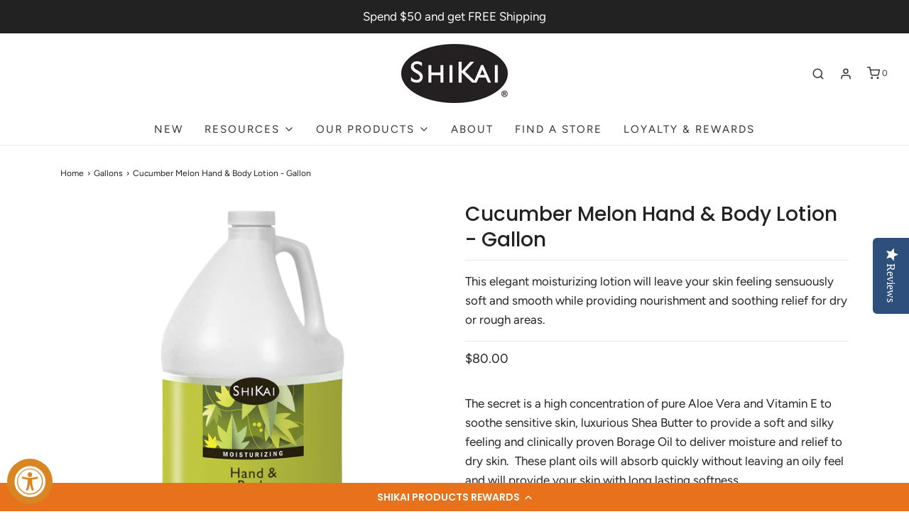

--- FILE ---
content_type: text/html; charset=utf-8
request_url: https://shikai.com/collections/buy-in-bulk/products/shikai-cucumber-melon-hand-body-lotion-gallon
body_size: 29055
content:
<!DOCTYPE html>
<!--[if lt IE 7 ]><html class="no-js ie ie6" lang="en"> <![endif]-->
<!--[if IE 7 ]><html class="no-js ie ie7" lang="en"> <![endif]-->
<!--[if IE 8 ]><html class="no-js ie ie8" lang="en"> <![endif]-->
<!--[if (gte IE 9)|!(IE)]><!-->
<html class="no-js" lang="en">
<!--<![endif]-->



<head>
  <!-- Google tag (gtag.js) -->
<script async src="https://www.googletagmanager.com/gtag/js?id=G-B711EFYSY8"></script>
<script>
  window.dataLayer = window.dataLayer || [];
  function gtag(){dataLayer.push(arguments);}
  gtag('js', new Date());

  gtag('config', 'G-B711EFYSY8');
</script>

<!-- Prefetching domains -->
<link rel="dns-prefetch" href="https://analytics.getshogun.com">
<link rel="dns-prefetch" href="https://up.pixel.ad">
<link rel="dns-prefetch" href="https://pixel.tapad.com">
<link rel="dns-prefetch" href="https://load77.exelator.com">
<link rel="dns-prefetch" href="https://cdn.accessibly.app">
<link rel="dns-prefetch" href="https://shopify.covet.pics">
<link rel="dns-prefetch" href="https://static-socialhead.cdnhub.co">
<link rel="dns-prefetch" href="https://static-tracking.klaviyo.com">
<link rel="dns-prefetch" href="https://fonts.gstatic.com">
<link rel="dns-prefetch" href="https://fonts.googleapis.com">
<link rel="dns-prefetch" href="https://connect.facebook.net">
<link rel="dns-prefetch" href="//www.googletagmanager.com">
<!-- Preconnecting domains -->
<link rel="preconnect" href="https://cdn.shopify.com">
<link rel="preconnect" href="https://static.klaviyo.com">
<link rel="preconnect" href="cdn-swell-assets.yotpo.com">
<link rel="preconnect" href="cdn-loyalty.yotpo.com">
<link rel="preconnect" href="staticw2.yotpo.com">
<link rel="preconnect" href="pkg.covet.pics">
<!-- Preloading Assets -->
<link rel="preload" href="//shikai.com/cdn/shop/t/8/assets/theme.scss.css?v=45815092788677134911767646655" as="style">
<link rel="preload" href="//shikai.com/cdn/shop/t/8/assets/vendors.css?v=86171788397964097111767646655" as="style">  
<link rel="preload" href="//shikai.com/cdn/shop/t/8/assets/custom.css?v=2297713560903611041652332768" as="style">  
<link rel="preload" href="//shikai.com/cdn/shop/t/8/assets/theme.js?v=27799947771684602731634681689" as="script" crossorigin>
<link rel="preload" href="//shikai.com/cdn/shop/t/8/assets/theme.legacy.js?v=153286288923261420361634681690" as="script">
  
<link rel="preload" href="//staticw2.yotpo.com/PR0jJxXodyQOLx5cpiZRTkJBcCiPhHwl7vuKTExE/widget.js" as="script">
<link rel="preload" href="https://cdn.shopify.com/s/files/1/0434/3663/8373/files/home_banner_landscape_740_1800x.jpg?v=1599232242" as="image">
  
  <!-- Google Tag Manager -->
<script>(function(w,d,s,l,i){w[l]=w[l]||[];w[l].push({'gtm.start':
new Date().getTime(),event:'gtm.js'});var f=d.getElementsByTagName(s)[0],
j=d.createElement(s),dl=l!='dataLayer'?'&l='+l:'';j.async=true;j.src=
'https://www.googletagmanager.com/gtm.js?id='+i+dl;f.parentNode.insertBefore(j,f);
})(window,document,'script','dataLayer','GTM-MJSQ65C');</script>
<!-- End Google Tag Manager -->

<meta name="facebook-domain-verification" content="ipavz4etpuus8100es8n6dqfcdqsk5">
  
	<meta charset="utf-8">
  <script type="application/ld+json">
{
  "@context": "http://schema.org",
  "@type": "Organization",
  "name": "ShiKai Products",
  
    
    "logo": "https:\/\/shikai.com\/cdn\/shop\/files\/shikai_logo_240x.jpg?v=1614747428",
  
  "sameAs": [
    "",
    "https:\/\/www.facebook.com\/ShiKai-Products-100091513134014",
    "https:\/\/www.instagram.com\/shikaiproducts\/",
    "",
    "",
    "",
    "",
    "",
    "",
    "",
    ""
  ],
  "url": "https:\/\/shikai.com"
}
</script>



	<!--[if lt IE 9]>
		<script src="//html5shim.googlecode.com/svn/trunk/html5.js"></script>
	<![endif]-->

	<title>
	Shikai Products - Cucumber Melon Hand & Body Lotion - Gallon
	</title>
  <!-- Era of Ecom Engine Hook start -->
<link rel="dns-prefetch" href="//winads.eraofecom.org">
<script title="winads_engine" type="text/javascript">
    //AGILITY_PLACEHOLDER
    //BOUNCER_PLACEHOLDER
</script>

<meta name="wa:tags" content="bulk, gallon, save">
<meta name="wa:collections" content="all, Gallons, Hand &amp; Body Lotions">




<!-- Era of Ecom Engine Hook end -->



	<script type="text/javascript">
		document.documentElement.className = document.documentElement.className.replace('no-js', 'js');
	</script>

	
  	
  	<meta name="description" content="Try Cucumber Melon Hand & Body Lotion - Gallon! This elegant cucumber moisturizing lotion will leave your skin feeling sensuously soft and smooth while providing nourishment and soothing relief for dry or rough areas.">
  	
  

	
		<meta name="viewport" content="width=device-width, initial-scale=1, maximum-scale=1, user-scalable=0" />
	

	

<link rel="canonical" href="https://shikai.com/products/shikai-cucumber-melon-hand-body-lotion-gallon" />
<meta name="facebook-domain-verification" content="tx1hsc92xlgpq4ycmy1y9k319wfcvq" />
<meta name="facebook-domain-verification" content="vkalaa3al2fw1s7aacof1nrimkz24b" />
<!-- CSS -->
	<link href="//shikai.com/cdn/shop/t/8/assets/vendors.css?v=86171788397964097111767646655" rel="stylesheet" type="text/css" media="all" />
	<link href="//shikai.com/cdn/shop/t/8/assets/theme.scss.css?v=45815092788677134911767646655" rel="stylesheet" type="text/css" media="all" />
	<link href="//shikai.com/cdn/shop/t/8/assets/custom.css?v=2297713560903611041652332768" rel="stylesheet" type="text/css" media="all" />

	



	
		<link rel="shortcut icon" href="//shikai.com/cdn/shop/files/shikai_flavicon_32x32.png?v=1614750319" type="image/png">
	

	<link rel="sitemap" type="application/xml" title="Sitemap" href="/sitemap.xml" />

	<script>window.performance && window.performance.mark && window.performance.mark('shopify.content_for_header.start');</script><meta name="google-site-verification" content="OWj4l7cmGMaokxwZjMni2PkQV5uuVnMHfT8YJy9EXdA">
<meta name="google-site-verification" content="-sM-RRHeBEa_CyghOi8Vg4VmH9pvzhlKbq6ec8pHD6I">
<meta name="facebook-domain-verification" content="e0j67mj8clzvxzlr8qttf0ge2vc048">
<meta id="shopify-digital-wallet" name="shopify-digital-wallet" content="/43436638373/digital_wallets/dialog">
<meta name="shopify-checkout-api-token" content="2bfd5981235f20b6f73ccc821f3f0b4a">
<link rel="alternate" type="application/json+oembed" href="https://shikai.com/products/shikai-cucumber-melon-hand-body-lotion-gallon.oembed">
<script async="async" src="/checkouts/internal/preloads.js?locale=en-US"></script>
<script id="apple-pay-shop-capabilities" type="application/json">{"shopId":43436638373,"countryCode":"US","currencyCode":"USD","merchantCapabilities":["supports3DS"],"merchantId":"gid:\/\/shopify\/Shop\/43436638373","merchantName":"ShiKai Products","requiredBillingContactFields":["postalAddress","email","phone"],"requiredShippingContactFields":["postalAddress","email","phone"],"shippingType":"shipping","supportedNetworks":["visa","masterCard","amex","discover"],"total":{"type":"pending","label":"ShiKai Products","amount":"1.00"},"shopifyPaymentsEnabled":true,"supportsSubscriptions":true}</script>
<script id="shopify-features" type="application/json">{"accessToken":"2bfd5981235f20b6f73ccc821f3f0b4a","betas":["rich-media-storefront-analytics"],"domain":"shikai.com","predictiveSearch":true,"shopId":43436638373,"locale":"en"}</script>
<script>var Shopify = Shopify || {};
Shopify.shop = "shikai-products.myshopify.com";
Shopify.locale = "en";
Shopify.currency = {"active":"USD","rate":"1.0"};
Shopify.country = "US";
Shopify.theme = {"name":"Working Envy|BoldRemoved|Oct19,2021","id":127719964837,"schema_name":"Envy","schema_version":"26.2.0","theme_store_id":411,"role":"main"};
Shopify.theme.handle = "null";
Shopify.theme.style = {"id":null,"handle":null};
Shopify.cdnHost = "shikai.com/cdn";
Shopify.routes = Shopify.routes || {};
Shopify.routes.root = "/";</script>
<script type="module">!function(o){(o.Shopify=o.Shopify||{}).modules=!0}(window);</script>
<script>!function(o){function n(){var o=[];function n(){o.push(Array.prototype.slice.apply(arguments))}return n.q=o,n}var t=o.Shopify=o.Shopify||{};t.loadFeatures=n(),t.autoloadFeatures=n()}(window);</script>
<script id="shop-js-analytics" type="application/json">{"pageType":"product"}</script>
<script defer="defer" async type="module" src="//shikai.com/cdn/shopifycloud/shop-js/modules/v2/client.init-shop-cart-sync_C5BV16lS.en.esm.js"></script>
<script defer="defer" async type="module" src="//shikai.com/cdn/shopifycloud/shop-js/modules/v2/chunk.common_CygWptCX.esm.js"></script>
<script type="module">
  await import("//shikai.com/cdn/shopifycloud/shop-js/modules/v2/client.init-shop-cart-sync_C5BV16lS.en.esm.js");
await import("//shikai.com/cdn/shopifycloud/shop-js/modules/v2/chunk.common_CygWptCX.esm.js");

  window.Shopify.SignInWithShop?.initShopCartSync?.({"fedCMEnabled":true,"windoidEnabled":true});

</script>
<script>(function() {
  var isLoaded = false;
  function asyncLoad() {
    if (isLoaded) return;
    isLoaded = true;
    var urls = ["https:\/\/na.shgcdn3.com\/collector.js?shop=shikai-products.myshopify.com","https:\/\/cdn-loyalty.yotpo.com\/loader\/f1udx1ouNcf7U16XTPla4Q.js?shop=shikai-products.myshopify.com","https:\/\/cdn.convertcart.com\/07368155.js?shop=shikai-products.myshopify.com"];
    for (var i = 0; i < urls.length; i++) {
      var s = document.createElement('script');
      s.type = 'text/javascript';
      s.async = true;
      s.src = urls[i];
      var x = document.getElementsByTagName('script')[0];
      x.parentNode.insertBefore(s, x);
    }
  };
  if(window.attachEvent) {
    window.attachEvent('onload', asyncLoad);
  } else {
    window.addEventListener('load', asyncLoad, false);
  }
})();</script>
<script id="__st">var __st={"a":43436638373,"offset":-28800,"reqid":"8d82a3be-98a5-4ac4-b952-7dcca2a70c48-1768731293","pageurl":"shikai.com\/collections\/buy-in-bulk\/products\/shikai-cucumber-melon-hand-body-lotion-gallon","u":"8132f48ef1cd","p":"product","rtyp":"product","rid":5561500139685};</script>
<script>window.ShopifyPaypalV4VisibilityTracking = true;</script>
<script id="captcha-bootstrap">!function(){'use strict';const t='contact',e='account',n='new_comment',o=[[t,t],['blogs',n],['comments',n],[t,'customer']],c=[[e,'customer_login'],[e,'guest_login'],[e,'recover_customer_password'],[e,'create_customer']],r=t=>t.map((([t,e])=>`form[action*='/${t}']:not([data-nocaptcha='true']) input[name='form_type'][value='${e}']`)).join(','),a=t=>()=>t?[...document.querySelectorAll(t)].map((t=>t.form)):[];function s(){const t=[...o],e=r(t);return a(e)}const i='password',u='form_key',d=['recaptcha-v3-token','g-recaptcha-response','h-captcha-response',i],f=()=>{try{return window.sessionStorage}catch{return}},m='__shopify_v',_=t=>t.elements[u];function p(t,e,n=!1){try{const o=window.sessionStorage,c=JSON.parse(o.getItem(e)),{data:r}=function(t){const{data:e,action:n}=t;return t[m]||n?{data:e,action:n}:{data:t,action:n}}(c);for(const[e,n]of Object.entries(r))t.elements[e]&&(t.elements[e].value=n);n&&o.removeItem(e)}catch(o){console.error('form repopulation failed',{error:o})}}const l='form_type',E='cptcha';function T(t){t.dataset[E]=!0}const w=window,h=w.document,L='Shopify',v='ce_forms',y='captcha';let A=!1;((t,e)=>{const n=(g='f06e6c50-85a8-45c8-87d0-21a2b65856fe',I='https://cdn.shopify.com/shopifycloud/storefront-forms-hcaptcha/ce_storefront_forms_captcha_hcaptcha.v1.5.2.iife.js',D={infoText:'Protected by hCaptcha',privacyText:'Privacy',termsText:'Terms'},(t,e,n)=>{const o=w[L][v],c=o.bindForm;if(c)return c(t,g,e,D).then(n);var r;o.q.push([[t,g,e,D],n]),r=I,A||(h.body.append(Object.assign(h.createElement('script'),{id:'captcha-provider',async:!0,src:r})),A=!0)});var g,I,D;w[L]=w[L]||{},w[L][v]=w[L][v]||{},w[L][v].q=[],w[L][y]=w[L][y]||{},w[L][y].protect=function(t,e){n(t,void 0,e),T(t)},Object.freeze(w[L][y]),function(t,e,n,w,h,L){const[v,y,A,g]=function(t,e,n){const i=e?o:[],u=t?c:[],d=[...i,...u],f=r(d),m=r(i),_=r(d.filter((([t,e])=>n.includes(e))));return[a(f),a(m),a(_),s()]}(w,h,L),I=t=>{const e=t.target;return e instanceof HTMLFormElement?e:e&&e.form},D=t=>v().includes(t);t.addEventListener('submit',(t=>{const e=I(t);if(!e)return;const n=D(e)&&!e.dataset.hcaptchaBound&&!e.dataset.recaptchaBound,o=_(e),c=g().includes(e)&&(!o||!o.value);(n||c)&&t.preventDefault(),c&&!n&&(function(t){try{if(!f())return;!function(t){const e=f();if(!e)return;const n=_(t);if(!n)return;const o=n.value;o&&e.removeItem(o)}(t);const e=Array.from(Array(32),(()=>Math.random().toString(36)[2])).join('');!function(t,e){_(t)||t.append(Object.assign(document.createElement('input'),{type:'hidden',name:u})),t.elements[u].value=e}(t,e),function(t,e){const n=f();if(!n)return;const o=[...t.querySelectorAll(`input[type='${i}']`)].map((({name:t})=>t)),c=[...d,...o],r={};for(const[a,s]of new FormData(t).entries())c.includes(a)||(r[a]=s);n.setItem(e,JSON.stringify({[m]:1,action:t.action,data:r}))}(t,e)}catch(e){console.error('failed to persist form',e)}}(e),e.submit())}));const S=(t,e)=>{t&&!t.dataset[E]&&(n(t,e.some((e=>e===t))),T(t))};for(const o of['focusin','change'])t.addEventListener(o,(t=>{const e=I(t);D(e)&&S(e,y())}));const B=e.get('form_key'),M=e.get(l),P=B&&M;t.addEventListener('DOMContentLoaded',(()=>{const t=y();if(P)for(const e of t)e.elements[l].value===M&&p(e,B);[...new Set([...A(),...v().filter((t=>'true'===t.dataset.shopifyCaptcha))])].forEach((e=>S(e,t)))}))}(h,new URLSearchParams(w.location.search),n,t,e,['guest_login'])})(!0,!1)}();</script>
<script integrity="sha256-4kQ18oKyAcykRKYeNunJcIwy7WH5gtpwJnB7kiuLZ1E=" data-source-attribution="shopify.loadfeatures" defer="defer" src="//shikai.com/cdn/shopifycloud/storefront/assets/storefront/load_feature-a0a9edcb.js" crossorigin="anonymous"></script>
<script data-source-attribution="shopify.dynamic_checkout.dynamic.init">var Shopify=Shopify||{};Shopify.PaymentButton=Shopify.PaymentButton||{isStorefrontPortableWallets:!0,init:function(){window.Shopify.PaymentButton.init=function(){};var t=document.createElement("script");t.src="https://shikai.com/cdn/shopifycloud/portable-wallets/latest/portable-wallets.en.js",t.type="module",document.head.appendChild(t)}};
</script>
<script data-source-attribution="shopify.dynamic_checkout.buyer_consent">
  function portableWalletsHideBuyerConsent(e){var t=document.getElementById("shopify-buyer-consent"),n=document.getElementById("shopify-subscription-policy-button");t&&n&&(t.classList.add("hidden"),t.setAttribute("aria-hidden","true"),n.removeEventListener("click",e))}function portableWalletsShowBuyerConsent(e){var t=document.getElementById("shopify-buyer-consent"),n=document.getElementById("shopify-subscription-policy-button");t&&n&&(t.classList.remove("hidden"),t.removeAttribute("aria-hidden"),n.addEventListener("click",e))}window.Shopify?.PaymentButton&&(window.Shopify.PaymentButton.hideBuyerConsent=portableWalletsHideBuyerConsent,window.Shopify.PaymentButton.showBuyerConsent=portableWalletsShowBuyerConsent);
</script>
<script data-source-attribution="shopify.dynamic_checkout.cart.bootstrap">document.addEventListener("DOMContentLoaded",(function(){function t(){return document.querySelector("shopify-accelerated-checkout-cart, shopify-accelerated-checkout")}if(t())Shopify.PaymentButton.init();else{new MutationObserver((function(e,n){t()&&(Shopify.PaymentButton.init(),n.disconnect())})).observe(document.body,{childList:!0,subtree:!0})}}));
</script>
<link id="shopify-accelerated-checkout-styles" rel="stylesheet" media="screen" href="https://shikai.com/cdn/shopifycloud/portable-wallets/latest/accelerated-checkout-backwards-compat.css" crossorigin="anonymous">
<style id="shopify-accelerated-checkout-cart">
        #shopify-buyer-consent {
  margin-top: 1em;
  display: inline-block;
  width: 100%;
}

#shopify-buyer-consent.hidden {
  display: none;
}

#shopify-subscription-policy-button {
  background: none;
  border: none;
  padding: 0;
  text-decoration: underline;
  font-size: inherit;
  cursor: pointer;
}

#shopify-subscription-policy-button::before {
  box-shadow: none;
}

      </style>

<script>window.performance && window.performance.mark && window.performance.mark('shopify.content_for_header.end');</script>
  


	<script type="text/javascript">
	window.lazySizesConfig = window.lazySizesConfig || {};
	window.lazySizesConfig.rias = window.lazySizesConfig.rias || {};

	// configure available widths to replace with the {width} placeholder
	window.lazySizesConfig.rias.widths = [150, 300, 600, 900, 1200, 1500, 1800, 2100];

	window.wetheme = {
		name: 'Envy',
	};
	</script>

	

	<script type="module" src="//shikai.com/cdn/shop/t/8/assets/theme.js?v=27799947771684602731634681689"></script>
	<script nomodule src="//shikai.com/cdn/shop/t/8/assets/theme.legacy.js?v=153286288923261420361634681690"></script>
  


  

<script type="text/javascript">
  
    window.SHG_CUSTOMER = null;
  
</script>










<!-- YotPo -->
  <script type="text/javascript" async="" src="//staticw2.yotpo.com/PR0jJxXodyQOLx5cpiZRTkJBcCiPhHwl7vuKTExE/widget.js"></script>
<!-- End YotPo -->


<!-- Meta Pixel Code -->

<script>
!function(f,b,e,v,n,t,s)
{if(f.fbq)return;n=f.fbq=function(){n.callMethod?
n.callMethod.apply(n,arguments):n.queue.push(arguments)};
if(!f._fbq)f._fbq=n;n.push=n;n.loaded=!0;n.version='2.0';
n.queue=[];t=b.createElement(e);t.async=!0;
t.src=v;s=b.getElementsByTagName(e)[0];
s.parentNode.insertBefore(t,s)}(window, document,'script',
'https://connect.facebook.net/en_US/fbevents.js');
fbq('init', '343377331060075');
fbq('track', 'PageView');
</script>
<noscript><img height="1" width="1" style="display:none"
src="https://www.facebook.com/tr?id=343377331060075&ev=PageView&noscript=1"
/></noscript>

<!-- End Meta Pixel Code -->

  <script src="https://cdn-widgetsrepository.yotpo.com/v1/loader/f1udx1ouNcf7U16XTPla4Q" async></script>
<!-- BEGIN app block: shopify://apps/klaviyo-email-marketing-sms/blocks/klaviyo-onsite-embed/2632fe16-c075-4321-a88b-50b567f42507 -->












  <script async src="https://static.klaviyo.com/onsite/js/Uv8pZa/klaviyo.js?company_id=Uv8pZa"></script>
  <script>!function(){if(!window.klaviyo){window._klOnsite=window._klOnsite||[];try{window.klaviyo=new Proxy({},{get:function(n,i){return"push"===i?function(){var n;(n=window._klOnsite).push.apply(n,arguments)}:function(){for(var n=arguments.length,o=new Array(n),w=0;w<n;w++)o[w]=arguments[w];var t="function"==typeof o[o.length-1]?o.pop():void 0,e=new Promise((function(n){window._klOnsite.push([i].concat(o,[function(i){t&&t(i),n(i)}]))}));return e}}})}catch(n){window.klaviyo=window.klaviyo||[],window.klaviyo.push=function(){var n;(n=window._klOnsite).push.apply(n,arguments)}}}}();</script>

  
    <script id="viewed_product">
      if (item == null) {
        var _learnq = _learnq || [];

        var MetafieldReviews = null
        var MetafieldYotpoRating = null
        var MetafieldYotpoCount = null
        var MetafieldLooxRating = null
        var MetafieldLooxCount = null
        var okendoProduct = null
        var okendoProductReviewCount = null
        var okendoProductReviewAverageValue = null
        try {
          // The following fields are used for Customer Hub recently viewed in order to add reviews.
          // This information is not part of __kla_viewed. Instead, it is part of __kla_viewed_reviewed_items
          MetafieldReviews = {"rating":{"scale_min":"1.0","scale_max":"5.0","value":"5.0"},"rating_count":3};
          MetafieldYotpoRating = "5"
          MetafieldYotpoCount = "3"
          MetafieldLooxRating = null
          MetafieldLooxCount = null

          okendoProduct = null
          // If the okendo metafield is not legacy, it will error, which then requires the new json formatted data
          if (okendoProduct && 'error' in okendoProduct) {
            okendoProduct = null
          }
          okendoProductReviewCount = okendoProduct ? okendoProduct.reviewCount : null
          okendoProductReviewAverageValue = okendoProduct ? okendoProduct.reviewAverageValue : null
        } catch (error) {
          console.error('Error in Klaviyo onsite reviews tracking:', error);
        }

        var item = {
          Name: "Cucumber Melon Hand \u0026 Body Lotion - Gallon",
          ProductID: 5561500139685,
          Categories: ["all","Gallons","Hand \u0026 Body Lotions"],
          ImageURL: "https://shikai.com/cdn/shop/files/1000x1000_LT_cucumber_gal_front_grande.png?v=1683565903",
          URL: "https://shikai.com/products/shikai-cucumber-melon-hand-body-lotion-gallon",
          Brand: "Shikai Products",
          Price: "$80.00",
          Value: "80.00",
          CompareAtPrice: "$0.00"
        };
        _learnq.push(['track', 'Viewed Product', item]);
        _learnq.push(['trackViewedItem', {
          Title: item.Name,
          ItemId: item.ProductID,
          Categories: item.Categories,
          ImageUrl: item.ImageURL,
          Url: item.URL,
          Metadata: {
            Brand: item.Brand,
            Price: item.Price,
            Value: item.Value,
            CompareAtPrice: item.CompareAtPrice
          },
          metafields:{
            reviews: MetafieldReviews,
            yotpo:{
              rating: MetafieldYotpoRating,
              count: MetafieldYotpoCount,
            },
            loox:{
              rating: MetafieldLooxRating,
              count: MetafieldLooxCount,
            },
            okendo: {
              rating: okendoProductReviewAverageValue,
              count: okendoProductReviewCount,
            }
          }
        }]);
      }
    </script>
  




  <script>
    window.klaviyoReviewsProductDesignMode = false
  </script>







<!-- END app block --><script src="https://cdn.shopify.com/extensions/019a0131-ca1b-7172-a6b1-2fadce39ca6e/accessibly-28/assets/acc-main.js" type="text/javascript" defer="defer"></script>
<meta property="og:image" content="https://cdn.shopify.com/s/files/1/0434/3663/8373/files/1000x1000_LT_cucumber_gal_front.png?v=1683565903" />
<meta property="og:image:secure_url" content="https://cdn.shopify.com/s/files/1/0434/3663/8373/files/1000x1000_LT_cucumber_gal_front.png?v=1683565903" />
<meta property="og:image:width" content="1000" />
<meta property="og:image:height" content="1000" />
<link href="https://monorail-edge.shopifysvc.com" rel="dns-prefetch">
<script>(function(){if ("sendBeacon" in navigator && "performance" in window) {try {var session_token_from_headers = performance.getEntriesByType('navigation')[0].serverTiming.find(x => x.name == '_s').description;} catch {var session_token_from_headers = undefined;}var session_cookie_matches = document.cookie.match(/_shopify_s=([^;]*)/);var session_token_from_cookie = session_cookie_matches && session_cookie_matches.length === 2 ? session_cookie_matches[1] : "";var session_token = session_token_from_headers || session_token_from_cookie || "";function handle_abandonment_event(e) {var entries = performance.getEntries().filter(function(entry) {return /monorail-edge.shopifysvc.com/.test(entry.name);});if (!window.abandonment_tracked && entries.length === 0) {window.abandonment_tracked = true;var currentMs = Date.now();var navigation_start = performance.timing.navigationStart;var payload = {shop_id: 43436638373,url: window.location.href,navigation_start,duration: currentMs - navigation_start,session_token,page_type: "product"};window.navigator.sendBeacon("https://monorail-edge.shopifysvc.com/v1/produce", JSON.stringify({schema_id: "online_store_buyer_site_abandonment/1.1",payload: payload,metadata: {event_created_at_ms: currentMs,event_sent_at_ms: currentMs}}));}}window.addEventListener('pagehide', handle_abandonment_event);}}());</script>
<script id="web-pixels-manager-setup">(function e(e,d,r,n,o){if(void 0===o&&(o={}),!Boolean(null===(a=null===(i=window.Shopify)||void 0===i?void 0:i.analytics)||void 0===a?void 0:a.replayQueue)){var i,a;window.Shopify=window.Shopify||{};var t=window.Shopify;t.analytics=t.analytics||{};var s=t.analytics;s.replayQueue=[],s.publish=function(e,d,r){return s.replayQueue.push([e,d,r]),!0};try{self.performance.mark("wpm:start")}catch(e){}var l=function(){var e={modern:/Edge?\/(1{2}[4-9]|1[2-9]\d|[2-9]\d{2}|\d{4,})\.\d+(\.\d+|)|Firefox\/(1{2}[4-9]|1[2-9]\d|[2-9]\d{2}|\d{4,})\.\d+(\.\d+|)|Chrom(ium|e)\/(9{2}|\d{3,})\.\d+(\.\d+|)|(Maci|X1{2}).+ Version\/(15\.\d+|(1[6-9]|[2-9]\d|\d{3,})\.\d+)([,.]\d+|)( \(\w+\)|)( Mobile\/\w+|) Safari\/|Chrome.+OPR\/(9{2}|\d{3,})\.\d+\.\d+|(CPU[ +]OS|iPhone[ +]OS|CPU[ +]iPhone|CPU IPhone OS|CPU iPad OS)[ +]+(15[._]\d+|(1[6-9]|[2-9]\d|\d{3,})[._]\d+)([._]\d+|)|Android:?[ /-](13[3-9]|1[4-9]\d|[2-9]\d{2}|\d{4,})(\.\d+|)(\.\d+|)|Android.+Firefox\/(13[5-9]|1[4-9]\d|[2-9]\d{2}|\d{4,})\.\d+(\.\d+|)|Android.+Chrom(ium|e)\/(13[3-9]|1[4-9]\d|[2-9]\d{2}|\d{4,})\.\d+(\.\d+|)|SamsungBrowser\/([2-9]\d|\d{3,})\.\d+/,legacy:/Edge?\/(1[6-9]|[2-9]\d|\d{3,})\.\d+(\.\d+|)|Firefox\/(5[4-9]|[6-9]\d|\d{3,})\.\d+(\.\d+|)|Chrom(ium|e)\/(5[1-9]|[6-9]\d|\d{3,})\.\d+(\.\d+|)([\d.]+$|.*Safari\/(?![\d.]+ Edge\/[\d.]+$))|(Maci|X1{2}).+ Version\/(10\.\d+|(1[1-9]|[2-9]\d|\d{3,})\.\d+)([,.]\d+|)( \(\w+\)|)( Mobile\/\w+|) Safari\/|Chrome.+OPR\/(3[89]|[4-9]\d|\d{3,})\.\d+\.\d+|(CPU[ +]OS|iPhone[ +]OS|CPU[ +]iPhone|CPU IPhone OS|CPU iPad OS)[ +]+(10[._]\d+|(1[1-9]|[2-9]\d|\d{3,})[._]\d+)([._]\d+|)|Android:?[ /-](13[3-9]|1[4-9]\d|[2-9]\d{2}|\d{4,})(\.\d+|)(\.\d+|)|Mobile Safari.+OPR\/([89]\d|\d{3,})\.\d+\.\d+|Android.+Firefox\/(13[5-9]|1[4-9]\d|[2-9]\d{2}|\d{4,})\.\d+(\.\d+|)|Android.+Chrom(ium|e)\/(13[3-9]|1[4-9]\d|[2-9]\d{2}|\d{4,})\.\d+(\.\d+|)|Android.+(UC? ?Browser|UCWEB|U3)[ /]?(15\.([5-9]|\d{2,})|(1[6-9]|[2-9]\d|\d{3,})\.\d+)\.\d+|SamsungBrowser\/(5\.\d+|([6-9]|\d{2,})\.\d+)|Android.+MQ{2}Browser\/(14(\.(9|\d{2,})|)|(1[5-9]|[2-9]\d|\d{3,})(\.\d+|))(\.\d+|)|K[Aa][Ii]OS\/(3\.\d+|([4-9]|\d{2,})\.\d+)(\.\d+|)/},d=e.modern,r=e.legacy,n=navigator.userAgent;return n.match(d)?"modern":n.match(r)?"legacy":"unknown"}(),u="modern"===l?"modern":"legacy",c=(null!=n?n:{modern:"",legacy:""})[u],f=function(e){return[e.baseUrl,"/wpm","/b",e.hashVersion,"modern"===e.buildTarget?"m":"l",".js"].join("")}({baseUrl:d,hashVersion:r,buildTarget:u}),m=function(e){var d=e.version,r=e.bundleTarget,n=e.surface,o=e.pageUrl,i=e.monorailEndpoint;return{emit:function(e){var a=e.status,t=e.errorMsg,s=(new Date).getTime(),l=JSON.stringify({metadata:{event_sent_at_ms:s},events:[{schema_id:"web_pixels_manager_load/3.1",payload:{version:d,bundle_target:r,page_url:o,status:a,surface:n,error_msg:t},metadata:{event_created_at_ms:s}}]});if(!i)return console&&console.warn&&console.warn("[Web Pixels Manager] No Monorail endpoint provided, skipping logging."),!1;try{return self.navigator.sendBeacon.bind(self.navigator)(i,l)}catch(e){}var u=new XMLHttpRequest;try{return u.open("POST",i,!0),u.setRequestHeader("Content-Type","text/plain"),u.send(l),!0}catch(e){return console&&console.warn&&console.warn("[Web Pixels Manager] Got an unhandled error while logging to Monorail."),!1}}}}({version:r,bundleTarget:l,surface:e.surface,pageUrl:self.location.href,monorailEndpoint:e.monorailEndpoint});try{o.browserTarget=l,function(e){var d=e.src,r=e.async,n=void 0===r||r,o=e.onload,i=e.onerror,a=e.sri,t=e.scriptDataAttributes,s=void 0===t?{}:t,l=document.createElement("script"),u=document.querySelector("head"),c=document.querySelector("body");if(l.async=n,l.src=d,a&&(l.integrity=a,l.crossOrigin="anonymous"),s)for(var f in s)if(Object.prototype.hasOwnProperty.call(s,f))try{l.dataset[f]=s[f]}catch(e){}if(o&&l.addEventListener("load",o),i&&l.addEventListener("error",i),u)u.appendChild(l);else{if(!c)throw new Error("Did not find a head or body element to append the script");c.appendChild(l)}}({src:f,async:!0,onload:function(){if(!function(){var e,d;return Boolean(null===(d=null===(e=window.Shopify)||void 0===e?void 0:e.analytics)||void 0===d?void 0:d.initialized)}()){var d=window.webPixelsManager.init(e)||void 0;if(d){var r=window.Shopify.analytics;r.replayQueue.forEach((function(e){var r=e[0],n=e[1],o=e[2];d.publishCustomEvent(r,n,o)})),r.replayQueue=[],r.publish=d.publishCustomEvent,r.visitor=d.visitor,r.initialized=!0}}},onerror:function(){return m.emit({status:"failed",errorMsg:"".concat(f," has failed to load")})},sri:function(e){var d=/^sha384-[A-Za-z0-9+/=]+$/;return"string"==typeof e&&d.test(e)}(c)?c:"",scriptDataAttributes:o}),m.emit({status:"loading"})}catch(e){m.emit({status:"failed",errorMsg:(null==e?void 0:e.message)||"Unknown error"})}}})({shopId: 43436638373,storefrontBaseUrl: "https://shikai.com",extensionsBaseUrl: "https://extensions.shopifycdn.com/cdn/shopifycloud/web-pixels-manager",monorailEndpoint: "https://monorail-edge.shopifysvc.com/unstable/produce_batch",surface: "storefront-renderer",enabledBetaFlags: ["2dca8a86"],webPixelsConfigList: [{"id":"1259012328","configuration":"{\"accountID\":\"Uv8pZa\",\"webPixelConfig\":\"eyJlbmFibGVBZGRlZFRvQ2FydEV2ZW50cyI6IHRydWV9\"}","eventPayloadVersion":"v1","runtimeContext":"STRICT","scriptVersion":"524f6c1ee37bacdca7657a665bdca589","type":"APP","apiClientId":123074,"privacyPurposes":["ANALYTICS","MARKETING"],"dataSharingAdjustments":{"protectedCustomerApprovalScopes":["read_customer_address","read_customer_email","read_customer_name","read_customer_personal_data","read_customer_phone"]}},{"id":"1129021672","configuration":"{\"pixelCode\":\"D2IG1VBC77U0KS94HCTG\"}","eventPayloadVersion":"v1","runtimeContext":"STRICT","scriptVersion":"22e92c2ad45662f435e4801458fb78cc","type":"APP","apiClientId":4383523,"privacyPurposes":["ANALYTICS","MARKETING","SALE_OF_DATA"],"dataSharingAdjustments":{"protectedCustomerApprovalScopes":["read_customer_address","read_customer_email","read_customer_name","read_customer_personal_data","read_customer_phone"]}},{"id":"745963752","configuration":"{\"myshopifyDomain\":\"shikai-products.myshopify.com\"}","eventPayloadVersion":"v1","runtimeContext":"STRICT","scriptVersion":"23b97d18e2aa74363140dc29c9284e87","type":"APP","apiClientId":2775569,"privacyPurposes":["ANALYTICS","MARKETING","SALE_OF_DATA"],"dataSharingAdjustments":{"protectedCustomerApprovalScopes":["read_customer_address","read_customer_email","read_customer_name","read_customer_phone","read_customer_personal_data"]}},{"id":"408715496","configuration":"{\"config\":\"{\\\"google_tag_ids\\\":[\\\"G-B711EFYSY8\\\",\\\"AW-406781343\\\",\\\"GT-552S33N\\\"],\\\"target_country\\\":\\\"US\\\",\\\"gtag_events\\\":[{\\\"type\\\":\\\"search\\\",\\\"action_label\\\":[\\\"G-B711EFYSY8\\\",\\\"AW-406781343\\\/cUTwCM2w4L0CEJ_7-8EB\\\"]},{\\\"type\\\":\\\"begin_checkout\\\",\\\"action_label\\\":[\\\"G-B711EFYSY8\\\",\\\"AW-406781343\\\/brk0CMqw4L0CEJ_7-8EB\\\"]},{\\\"type\\\":\\\"view_item\\\",\\\"action_label\\\":[\\\"G-B711EFYSY8\\\",\\\"AW-406781343\\\/cflfCMSw4L0CEJ_7-8EB\\\",\\\"MC-QHMS2ETZWF\\\",\\\"MC-19BWYK73W7\\\"]},{\\\"type\\\":\\\"purchase\\\",\\\"action_label\\\":[\\\"G-B711EFYSY8\\\",\\\"AW-406781343\\\/lpLACMGw4L0CEJ_7-8EB\\\",\\\"MC-QHMS2ETZWF\\\",\\\"MC-19BWYK73W7\\\"]},{\\\"type\\\":\\\"page_view\\\",\\\"action_label\\\":[\\\"G-B711EFYSY8\\\",\\\"AW-406781343\\\/-TF2CL6w4L0CEJ_7-8EB\\\",\\\"MC-QHMS2ETZWF\\\",\\\"MC-19BWYK73W7\\\"]},{\\\"type\\\":\\\"add_payment_info\\\",\\\"action_label\\\":[\\\"G-B711EFYSY8\\\",\\\"AW-406781343\\\/Eog0CNCw4L0CEJ_7-8EB\\\"]},{\\\"type\\\":\\\"add_to_cart\\\",\\\"action_label\\\":[\\\"G-B711EFYSY8\\\",\\\"AW-406781343\\\/D2XSCMew4L0CEJ_7-8EB\\\"]}],\\\"enable_monitoring_mode\\\":false}\"}","eventPayloadVersion":"v1","runtimeContext":"OPEN","scriptVersion":"b2a88bafab3e21179ed38636efcd8a93","type":"APP","apiClientId":1780363,"privacyPurposes":[],"dataSharingAdjustments":{"protectedCustomerApprovalScopes":["read_customer_address","read_customer_email","read_customer_name","read_customer_personal_data","read_customer_phone"]}},{"id":"113737960","configuration":"{\"pixel_id\":\"138478342373249\",\"pixel_type\":\"facebook_pixel\",\"metaapp_system_user_token\":\"-\"}","eventPayloadVersion":"v1","runtimeContext":"OPEN","scriptVersion":"ca16bc87fe92b6042fbaa3acc2fbdaa6","type":"APP","apiClientId":2329312,"privacyPurposes":["ANALYTICS","MARKETING","SALE_OF_DATA"],"dataSharingAdjustments":{"protectedCustomerApprovalScopes":["read_customer_address","read_customer_email","read_customer_name","read_customer_personal_data","read_customer_phone"]}},{"id":"82903272","eventPayloadVersion":"1","runtimeContext":"LAX","scriptVersion":"1","type":"CUSTOM","privacyPurposes":["SALE_OF_DATA"],"name":"Convercart"},{"id":"shopify-app-pixel","configuration":"{}","eventPayloadVersion":"v1","runtimeContext":"STRICT","scriptVersion":"0450","apiClientId":"shopify-pixel","type":"APP","privacyPurposes":["ANALYTICS","MARKETING"]},{"id":"shopify-custom-pixel","eventPayloadVersion":"v1","runtimeContext":"LAX","scriptVersion":"0450","apiClientId":"shopify-pixel","type":"CUSTOM","privacyPurposes":["ANALYTICS","MARKETING"]}],isMerchantRequest: false,initData: {"shop":{"name":"ShiKai Products","paymentSettings":{"currencyCode":"USD"},"myshopifyDomain":"shikai-products.myshopify.com","countryCode":"US","storefrontUrl":"https:\/\/shikai.com"},"customer":null,"cart":null,"checkout":null,"productVariants":[{"price":{"amount":80.0,"currencyCode":"USD"},"product":{"title":"Cucumber Melon Hand \u0026 Body Lotion - Gallon","vendor":"Shikai Products","id":"5561500139685","untranslatedTitle":"Cucumber Melon Hand \u0026 Body Lotion - Gallon","url":"\/products\/shikai-cucumber-melon-hand-body-lotion-gallon","type":"Hand \u0026 Body Lotion"},"id":"35794558451877","image":{"src":"\/\/shikai.com\/cdn\/shop\/files\/1000x1000_LT_cucumber_gal_front.png?v=1683565903"},"sku":"34322","title":"Default Title","untranslatedTitle":"Default Title"}],"purchasingCompany":null},},"https://shikai.com/cdn","fcfee988w5aeb613cpc8e4bc33m6693e112",{"modern":"","legacy":""},{"shopId":"43436638373","storefrontBaseUrl":"https:\/\/shikai.com","extensionBaseUrl":"https:\/\/extensions.shopifycdn.com\/cdn\/shopifycloud\/web-pixels-manager","surface":"storefront-renderer","enabledBetaFlags":"[\"2dca8a86\"]","isMerchantRequest":"false","hashVersion":"fcfee988w5aeb613cpc8e4bc33m6693e112","publish":"custom","events":"[[\"page_viewed\",{}],[\"product_viewed\",{\"productVariant\":{\"price\":{\"amount\":80.0,\"currencyCode\":\"USD\"},\"product\":{\"title\":\"Cucumber Melon Hand \u0026 Body Lotion - Gallon\",\"vendor\":\"Shikai Products\",\"id\":\"5561500139685\",\"untranslatedTitle\":\"Cucumber Melon Hand \u0026 Body Lotion - Gallon\",\"url\":\"\/products\/shikai-cucumber-melon-hand-body-lotion-gallon\",\"type\":\"Hand \u0026 Body Lotion\"},\"id\":\"35794558451877\",\"image\":{\"src\":\"\/\/shikai.com\/cdn\/shop\/files\/1000x1000_LT_cucumber_gal_front.png?v=1683565903\"},\"sku\":\"34322\",\"title\":\"Default Title\",\"untranslatedTitle\":\"Default Title\"}}]]"});</script><script>
  window.ShopifyAnalytics = window.ShopifyAnalytics || {};
  window.ShopifyAnalytics.meta = window.ShopifyAnalytics.meta || {};
  window.ShopifyAnalytics.meta.currency = 'USD';
  var meta = {"product":{"id":5561500139685,"gid":"gid:\/\/shopify\/Product\/5561500139685","vendor":"Shikai Products","type":"Hand \u0026 Body Lotion","handle":"shikai-cucumber-melon-hand-body-lotion-gallon","variants":[{"id":35794558451877,"price":8000,"name":"Cucumber Melon Hand \u0026 Body Lotion - Gallon","public_title":null,"sku":"34322"}],"remote":false},"page":{"pageType":"product","resourceType":"product","resourceId":5561500139685,"requestId":"8d82a3be-98a5-4ac4-b952-7dcca2a70c48-1768731293"}};
  for (var attr in meta) {
    window.ShopifyAnalytics.meta[attr] = meta[attr];
  }
</script>
<script class="analytics">
  (function () {
    var customDocumentWrite = function(content) {
      var jquery = null;

      if (window.jQuery) {
        jquery = window.jQuery;
      } else if (window.Checkout && window.Checkout.$) {
        jquery = window.Checkout.$;
      }

      if (jquery) {
        jquery('body').append(content);
      }
    };

    var hasLoggedConversion = function(token) {
      if (token) {
        return document.cookie.indexOf('loggedConversion=' + token) !== -1;
      }
      return false;
    }

    var setCookieIfConversion = function(token) {
      if (token) {
        var twoMonthsFromNow = new Date(Date.now());
        twoMonthsFromNow.setMonth(twoMonthsFromNow.getMonth() + 2);

        document.cookie = 'loggedConversion=' + token + '; expires=' + twoMonthsFromNow;
      }
    }

    var trekkie = window.ShopifyAnalytics.lib = window.trekkie = window.trekkie || [];
    if (trekkie.integrations) {
      return;
    }
    trekkie.methods = [
      'identify',
      'page',
      'ready',
      'track',
      'trackForm',
      'trackLink'
    ];
    trekkie.factory = function(method) {
      return function() {
        var args = Array.prototype.slice.call(arguments);
        args.unshift(method);
        trekkie.push(args);
        return trekkie;
      };
    };
    for (var i = 0; i < trekkie.methods.length; i++) {
      var key = trekkie.methods[i];
      trekkie[key] = trekkie.factory(key);
    }
    trekkie.load = function(config) {
      trekkie.config = config || {};
      trekkie.config.initialDocumentCookie = document.cookie;
      var first = document.getElementsByTagName('script')[0];
      var script = document.createElement('script');
      script.type = 'text/javascript';
      script.onerror = function(e) {
        var scriptFallback = document.createElement('script');
        scriptFallback.type = 'text/javascript';
        scriptFallback.onerror = function(error) {
                var Monorail = {
      produce: function produce(monorailDomain, schemaId, payload) {
        var currentMs = new Date().getTime();
        var event = {
          schema_id: schemaId,
          payload: payload,
          metadata: {
            event_created_at_ms: currentMs,
            event_sent_at_ms: currentMs
          }
        };
        return Monorail.sendRequest("https://" + monorailDomain + "/v1/produce", JSON.stringify(event));
      },
      sendRequest: function sendRequest(endpointUrl, payload) {
        // Try the sendBeacon API
        if (window && window.navigator && typeof window.navigator.sendBeacon === 'function' && typeof window.Blob === 'function' && !Monorail.isIos12()) {
          var blobData = new window.Blob([payload], {
            type: 'text/plain'
          });

          if (window.navigator.sendBeacon(endpointUrl, blobData)) {
            return true;
          } // sendBeacon was not successful

        } // XHR beacon

        var xhr = new XMLHttpRequest();

        try {
          xhr.open('POST', endpointUrl);
          xhr.setRequestHeader('Content-Type', 'text/plain');
          xhr.send(payload);
        } catch (e) {
          console.log(e);
        }

        return false;
      },
      isIos12: function isIos12() {
        return window.navigator.userAgent.lastIndexOf('iPhone; CPU iPhone OS 12_') !== -1 || window.navigator.userAgent.lastIndexOf('iPad; CPU OS 12_') !== -1;
      }
    };
    Monorail.produce('monorail-edge.shopifysvc.com',
      'trekkie_storefront_load_errors/1.1',
      {shop_id: 43436638373,
      theme_id: 127719964837,
      app_name: "storefront",
      context_url: window.location.href,
      source_url: "//shikai.com/cdn/s/trekkie.storefront.cd680fe47e6c39ca5d5df5f0a32d569bc48c0f27.min.js"});

        };
        scriptFallback.async = true;
        scriptFallback.src = '//shikai.com/cdn/s/trekkie.storefront.cd680fe47e6c39ca5d5df5f0a32d569bc48c0f27.min.js';
        first.parentNode.insertBefore(scriptFallback, first);
      };
      script.async = true;
      script.src = '//shikai.com/cdn/s/trekkie.storefront.cd680fe47e6c39ca5d5df5f0a32d569bc48c0f27.min.js';
      first.parentNode.insertBefore(script, first);
    };
    trekkie.load(
      {"Trekkie":{"appName":"storefront","development":false,"defaultAttributes":{"shopId":43436638373,"isMerchantRequest":null,"themeId":127719964837,"themeCityHash":"6899914753119282912","contentLanguage":"en","currency":"USD","eventMetadataId":"58170b4a-a41a-4fb3-8b15-6aeee60af5cb"},"isServerSideCookieWritingEnabled":true,"monorailRegion":"shop_domain","enabledBetaFlags":["65f19447"]},"Session Attribution":{},"S2S":{"facebookCapiEnabled":true,"source":"trekkie-storefront-renderer","apiClientId":580111}}
    );

    var loaded = false;
    trekkie.ready(function() {
      if (loaded) return;
      loaded = true;

      window.ShopifyAnalytics.lib = window.trekkie;

      var originalDocumentWrite = document.write;
      document.write = customDocumentWrite;
      try { window.ShopifyAnalytics.merchantGoogleAnalytics.call(this); } catch(error) {};
      document.write = originalDocumentWrite;

      window.ShopifyAnalytics.lib.page(null,{"pageType":"product","resourceType":"product","resourceId":5561500139685,"requestId":"8d82a3be-98a5-4ac4-b952-7dcca2a70c48-1768731293","shopifyEmitted":true});

      var match = window.location.pathname.match(/checkouts\/(.+)\/(thank_you|post_purchase)/)
      var token = match? match[1]: undefined;
      if (!hasLoggedConversion(token)) {
        setCookieIfConversion(token);
        window.ShopifyAnalytics.lib.track("Viewed Product",{"currency":"USD","variantId":35794558451877,"productId":5561500139685,"productGid":"gid:\/\/shopify\/Product\/5561500139685","name":"Cucumber Melon Hand \u0026 Body Lotion - Gallon","price":"80.00","sku":"34322","brand":"Shikai Products","variant":null,"category":"Hand \u0026 Body Lotion","nonInteraction":true,"remote":false},undefined,undefined,{"shopifyEmitted":true});
      window.ShopifyAnalytics.lib.track("monorail:\/\/trekkie_storefront_viewed_product\/1.1",{"currency":"USD","variantId":35794558451877,"productId":5561500139685,"productGid":"gid:\/\/shopify\/Product\/5561500139685","name":"Cucumber Melon Hand \u0026 Body Lotion - Gallon","price":"80.00","sku":"34322","brand":"Shikai Products","variant":null,"category":"Hand \u0026 Body Lotion","nonInteraction":true,"remote":false,"referer":"https:\/\/shikai.com\/collections\/buy-in-bulk\/products\/shikai-cucumber-melon-hand-body-lotion-gallon"});
      }
    });


        var eventsListenerScript = document.createElement('script');
        eventsListenerScript.async = true;
        eventsListenerScript.src = "//shikai.com/cdn/shopifycloud/storefront/assets/shop_events_listener-3da45d37.js";
        document.getElementsByTagName('head')[0].appendChild(eventsListenerScript);

})();</script>
  <script>
  if (!window.ga || (window.ga && typeof window.ga !== 'function')) {
    window.ga = function ga() {
      (window.ga.q = window.ga.q || []).push(arguments);
      if (window.Shopify && window.Shopify.analytics && typeof window.Shopify.analytics.publish === 'function') {
        window.Shopify.analytics.publish("ga_stub_called", {}, {sendTo: "google_osp_migration"});
      }
      console.error("Shopify's Google Analytics stub called with:", Array.from(arguments), "\nSee https://help.shopify.com/manual/promoting-marketing/pixels/pixel-migration#google for more information.");
    };
    if (window.Shopify && window.Shopify.analytics && typeof window.Shopify.analytics.publish === 'function') {
      window.Shopify.analytics.publish("ga_stub_initialized", {}, {sendTo: "google_osp_migration"});
    }
  }
</script>
<script
  defer
  src="https://shikai.com/cdn/shopifycloud/perf-kit/shopify-perf-kit-3.0.4.min.js"
  data-application="storefront-renderer"
  data-shop-id="43436638373"
  data-render-region="gcp-us-central1"
  data-page-type="product"
  data-theme-instance-id="127719964837"
  data-theme-name="Envy"
  data-theme-version="26.2.0"
  data-monorail-region="shop_domain"
  data-resource-timing-sampling-rate="10"
  data-shs="true"
  data-shs-beacon="true"
  data-shs-export-with-fetch="true"
  data-shs-logs-sample-rate="1"
  data-shs-beacon-endpoint="https://shikai.com/api/collect"
></script>
</head>

<body id="shikai-cucumber-melon-hand-amp-body-lotion" class="page-title--shikai-cucumber-melon-hand-amp-body-lotion template-product flexbox-wrapper animations-disabled">
<!-- Google Tag Manager (noscript) -->
<noscript><iframe src="https://www.googletagmanager.com/ns.html?id=GTM-MJSQ65C"
height="0" width="0" style="display:none;visibility:hidden"></iframe></noscript>
<!-- End Google Tag Manager (noscript) -->

  
	
		<form action="/cart" method="post" novalidate="" class="cart-drawer-form">
	<div id="cartSlideoutWrapper" class="envy-shopping-right slideout-panel-hidden cart-drawer-right">

		<div class="cart-drawer__top">
			<div class="cart-drawer__empty-div"></div>
			<h3 class="type-subheading type-subheading--1 wow fadeIn">
				<span class="cart-drawer--title">Your Cart</span>
			</h3>
			<a href="#" class="slide-menu cart-close-icon cart-menu-close"><i data-feather="x"></i></a>
		</div>

		<div class="cart-error-box"></div>

		<div class="cart-empty-box">
			Your basket is empty
		</div>

		<script type="application/template" id="cart-item-template">
			<div class="cart-item">
				<div class="cart-item-image--wrapper">
					<a class="cart-item-link" href="/product">
						<img
							class="cart-item-image"
							src="/product/image.jpg"
							alt=""
						/>
					</a>
				</div>
				<div class="cart-item-details--wrapper">
					<a href="/product" class="cart-item-link cart-item-details--product-title-wrapper">
						<span class="cart-item-product-title"></span>
						<span class="cart-item-variant-title hide"></span>
					</a>

						<div class="cart-item-price-wrapper">
							<span class="cart-item-price-original"></span>
							<span class="cart-item-price"></span>
							<span class="cart-item-price-per-unit"></span>
						</div>

						<div class="cart-item--quantity-price-wrapper">
							<div class="cart-item--quantity-wrapper">
								<button type="button" class="cart-item-quantity-button cart-item-decrease" data-amount="-1" aria-label="Reduce item quantity by one">-</button>
								<input type="text" class="cart-item-quantity" min="1" pattern="[0-9]*" aria-label="quantity" />
								<button type="button" class="cart-item-quantity-button cart-item-increase" data-amount="1" aria-label="Increase item quantity by one">+</button>
							</div>

						<ul class="order-discount--cart-list" aria-label="Discount"></ul>
					</div>
				</div>
			</div>
		</script>
		<script type="application/json" id="initial-cart">
			{"note":null,"attributes":{},"original_total_price":0,"total_price":0,"total_discount":0,"total_weight":0.0,"item_count":0,"items":[],"requires_shipping":false,"currency":"USD","items_subtotal_price":0,"cart_level_discount_applications":[],"checkout_charge_amount":0}
		</script>

		<div class="cart-items"></div>

		<div class="ajax-cart--bottom-wrapper">

		

		

		<div class="ajax-cart--cart-discount">
			<div class="cart--order-discount-wrapper custom-font ajax-cart-discount-wrapper"></div>
		</div>

		<div class="ajax-cart--cart-original-price">
			<h5><span class="cart-item-original-total-price"><span class="money" data-line-index="">$0.00</span></span></h5>
		</div>

		<div class="ajax-cart--total-price">
			<span class="cart-price-text type-subheading">Subtotal</span>
			<span class="cart-total-price" id="cart-price"><span class="money" data-line-index="">$0.00</span></span>
		</div>

		<div class="slide-checkout-buttons">
			<button type="submit" name="checkout" class="btn cart-button-checkout" onclick="Fbq('track', 'Purchase);">
				<span class="cart-button-checkout-text">Place your order</span>
				<div class="cart-button-checkout-spinner lds-dual-ring hide"></div>
			</button>
			
			
				<a href="#" class="btn btn-default cart-menu-close secondary-button">Continue Shopping</a><br />
			
		</div>


		</div>

	</div>
</form>

	

	<div id="main-body">
	
    
		<div id="slideout-overlay"></div>

		<div id="shopify-section-announcement-bar" class="shopify-section">

  
  

  

    <style>
      .notification-bar{
        background-color: #222222;
        color: #ffffff;
      }

      .notification-bar a{
        color: #ffffff;
      }
    </style>

    <div class="notification-bar custom-font notification-bar--with-text">
      

      
        <div class="notification-bar__message">
        
          <p>Spend $50 and get FREE Shipping</p>
        
        </div>
      

      
    </div>

  




</div>
		<div id="shopify-section-header" class="shopify-section"><style>
  .site-header__logo-image img,
  .overlay-logo-image {
    width: 150px!important;
  }

  .logo-placement-within-wrapper--logo {
    width: 150px!important;
  }
  @media screen and (min-width: 992px) {
    .logo-placement-within-wrapper--logo {
      flex-basis: 150px!important;
    }
  }

  #main-navigation-wrapper.mega-menu-wrapper .mega-menu ul.nav li{
    padding-top: px;
    padding-bottom: px;
  }

  #site-header svg, .sticky-header-wrapper svg {
    height: 18px;
  }

  @media screen and (max-width: 768px) {
    #site-header svg, .sticky-header-wrapper svg {
        height: 24px;
    }
  }

</style>







<div class="header-wrapper" data-wetheme-section-type="header" data-wetheme-section-id="header">

<div class="sticky-header-wrapper">
  <div class="sticky-header-wrapper__inner">
    <div class="sticky-header-placer d-none d-md-block"></div>
    <div class="sticky-header-menu d-none d-md-block">
      
    </div>
    <div class="sticky-header-icons d-none d-md-flex">
      
    </div>
    <div class="sticky-header-search d-none d-md-block">
      
    </div>
    <div class="sticky-mobile-header d-md-none">
      
    </div>
  </div>
</div>


<div class="header-logo-wrapper" data-section-id="header" data-section-type="header-section">

<nav id="theme-menu" class="mobile-menu--wrapper slideout-panel-hidden">
  


<script type="application/json" id="mobile-menu-data">
{
    
        
        
        "0": {
            "level": 0,
            "url": "/collections/arnica-topicals/Arnica-Salve",
            "title": "NEW",
            "links": [
                
            ]
        }
        
    
        
        ,
        "1": {
            "level": 0,
            "url": "/pages/cbd-information-center",
            "title": "RESOURCES",
            "links": [
                
                    "1--0",
                
                    "1--1",
                
                    "1--2",
                
                    "1--3",
                
                    "1--4"
                
            ]
        }
        
          
            , "1--0": {
            "level": 1,
            "url": "/pages/batch-information",
            "title": "BATCH LOOKUP",
            "links": [
                
            ]
        }
        
        
          
            , "1--1": {
            "level": 1,
            "url": "/pages/our-ingredients",
            "title": "INGREDIENT GLOSSARY",
            "links": [
                
            ]
        }
        
        
          
            , "1--2": {
            "level": 1,
            "url": "/pages/news",
            "title": "BLOG",
            "links": [
                
            ]
        }
        
        
          
            , "1--3": {
            "level": 1,
            "url": "/pages/terracycle",
            "title": "TERRACYCLE",
            "links": [
                
            ]
        }
        
        
          
            , "1--4": {
            "level": 1,
            "url": "/pages/adverse-events",
            "title": "ADVERSE EVENTS",
            "links": [
                
            ]
        }
        
        
    
        
        ,
        "2": {
            "level": 0,
            "url": "/collections",
            "title": "OUR PRODUCTS",
            "links": [
                
                    "2--0",
                
                    "2--1",
                
                    "2--2",
                
                    "2--3",
                
                    "2--4"
                
            ]
        }
        
          
            , "2--0": {
            "level": 1,
            "url": "/collections/healthy-glow",
            "title": "FACIAL CARE",
            "links": [
                
                    "2--0--0"
                
            ]
        }
        
        
        , "2--0--0": {
            "level": 2,
            "url": "/collections/healthy-glow",
            "title": "Healthy Glow Facial Care System",
            "links": []
        }
        
        
          
            , "2--1": {
            "level": 1,
            "url": "/pages/therapeutic-care",
            "title": "THERAPEUTIC CARE",
            "links": [
                
                    "2--1--0",
                
                    "2--1--1",
                
                    "2--1--2",
                
                    "2--1--3",
                
                    "2--1--4"
                
            ]
        }
        
        
        , "2--1--0": {
            "level": 2,
            "url": "/collections/shikai-cbd-topicals",
            "title": "CBD",
            "links": []
        }
        
        
        , "2--1--1": {
            "level": 2,
            "url": "/collections/borage-therapy-skin-care",
            "title": "Borage Therapy Skin Care",
            "links": []
        }
        
        
        , "2--1--2": {
            "level": 2,
            "url": "/collections/borage-diabeticare",
            "title": "DiabetiCare",
            "links": []
        }
        
        
        , "2--1--3": {
            "level": 2,
            "url": "/collections/magnesium-therapeutic-body-care-line/Magnesium",
            "title": "Magnesium Products",
            "links": []
        }
        
        
        , "2--1--4": {
            "level": 2,
            "url": "/collections/arnica-topicals",
            "title": "Arnica",
            "links": []
        }
        
        
          
            , "2--2": {
            "level": 1,
            "url": "/pages/body-care",
            "title": "BODY CARE",
            "links": [
                
                    "2--2--0",
                
                    "2--2--1"
                
            ]
        }
        
        
        , "2--2--0": {
            "level": 2,
            "url": "/collections/hand-body-lotions",
            "title": "Hand \u0026 Body Lotions",
            "links": []
        }
        
        
        , "2--2--1": {
            "level": 2,
            "url": "/collections/moisturizing-shower-gels",
            "title": "Moisturizing Shower Gels",
            "links": []
        }
        
        
          
            , "2--3": {
            "level": 1,
            "url": "/pages/hair-care",
            "title": "HAIR CARE",
            "links": [
                
                    "2--3--0",
                
                    "2--3--1",
                
                    "2--3--2",
                
                    "2--3--3",
                
                    "2--3--4"
                
            ]
        }
        
        
        , "2--3--0": {
            "level": 2,
            "url": "/collections/borage-therapy-hair-care",
            "title": "Borage Therapy Hair Care",
            "links": []
        }
        
        
        , "2--3--1": {
            "level": 2,
            "url": "/collections/shikai-signature-hair-care",
            "title": "Shikai Signature Hair Care",
            "links": []
        }
        
        
        , "2--3--2": {
            "level": 2,
            "url": "/collections/tea-tree-hair-care",
            "title": "Tea Tree Hair Care",
            "links": []
        }
        
        
        , "2--3--3": {
            "level": 2,
            "url": "/collections/henna-gold-hair-care",
            "title": "Henna Gold Hair Care",
            "links": []
        }
        
        
        , "2--3--4": {
            "level": 2,
            "url": "/collections/color-reflect-hair-care",
            "title": "Color Reflect Hair Care",
            "links": []
        }
        
        
          
            , "2--4": {
            "level": 1,
            "url": "/collections/perfectly-imperfect-program",
            "title": "PERFECTLY IMPERFECT PROGRAM",
            "links": [
                
                    "2--4--0",
                
                    "2--4--1",
                
                    "2--4--2",
                
                    "2--4--3",
                
                    "2--4--4",
                
                    "2--4--5"
                
            ]
        }
        
        
        , "2--4--0": {
            "level": 2,
            "url": "/collections/best-sellers",
            "title": "BESTSELLERS",
            "links": []
        }
        
        
        , "2--4--1": {
            "level": 2,
            "url": "/collections/cbd-online-exclusives",
            "title": "ONLINE EXCLUSIVES",
            "links": []
        }
        
        
        , "2--4--2": {
            "level": 2,
            "url": "/collections/bundles",
            "title": "BUNDLES",
            "links": []
        }
        
        
        , "2--4--3": {
            "level": 2,
            "url": "/collections/buy-in-bulk",
            "title": "GALLONS",
            "links": []
        }
        
        
        , "2--4--4": {
            "level": 2,
            "url": "/products/shikai-gift-card",
            "title": "GIFT CARD",
            "links": []
        }
        
        
        , "2--4--5": {
            "level": 2,
            "url": "/collections/sale",
            "title": "SALE",
            "links": []
        }
        
        
    
        
        ,
        "3": {
            "level": 0,
            "url": "/pages/about",
            "title": "ABOUT",
            "links": [
                
            ]
        }
        
    
        
        ,
        "4": {
            "level": 0,
            "url": "/pages/find-a-store",
            "title": "FIND A STORE",
            "links": [
                
            ]
        }
        
    
        
        ,
        "5": {
            "level": 0,
            "url": "/pages/loyalty",
            "title": "LOYALTY \u0026 REWARDS",
            "links": [
                
            ]
        }
        
    
}
</script>

<ul class="mobile-menu mobile-menu-main search-enabled" id="mobile-menu--main-menu">
  <a href="#" class="slide-menu menu-close-icon mobile-menu-close"><i data-feather="x" aria-hidden="true"></i></a>

  
    <li class="mobile-search">
      <form id="search" action="/search">
      <div id="search-wrapper">
        <input id="search_text" name="q" type="text" size="20" onblur="if(this.value=='')this.value=this.defaultValue;" onfocus="if(this.value==this.defaultValue)this.value='';" value="Search"/>
      </div>
      </form>
    </li>
  

  
    <li>
      <a class="mobile-menu-link mobile-menu-link__text" href="/collections/arnica-topicals/Arnica-Salve">NEW</a>
      
    </li>
  
    <li>
      <a class="mobile-menu-link mobile-menu-link__text" href="/pages/cbd-information-center">RESOURCES</a>
      
        <a href="#" class="mobile-menu-sub mobile-menu-right mobile-menu-link" data-link="1">
          <i data-feather="chevron-right"></i>
        </a>
      
    </li>
  
    <li>
      <a class="mobile-menu-link mobile-menu-link__text" href="/collections">OUR PRODUCTS</a>
      
        <a href="#" class="mobile-menu-sub mobile-menu-right mobile-menu-link" data-link="2">
          <i data-feather="chevron-right"></i>
        </a>
      
    </li>
  
    <li>
      <a class="mobile-menu-link mobile-menu-link__text" href="/pages/about">ABOUT</a>
      
    </li>
  
    <li>
      <a class="mobile-menu-link mobile-menu-link__text" href="/pages/find-a-store">FIND A STORE</a>
      
    </li>
  
    <li>
      <a class="mobile-menu-link mobile-menu-link__text" href="/pages/loyalty">LOYALTY &amp; REWARDS</a>
      
    </li>
  

  

  
    
      <li class="mobile-menu-link mobile-customer-link"><a href="/account/login" id="customer_login_link">Log in</a></li>
      
        <li class="mobile-menu-link mobile-customer-link"><a href="/account/register" id="customer_register_link">Create Account</a></li>
      
    
  

  

  
    <li>
      <a href="#" class="mobile-menu-link mobile-menu-sub mobile-menu-link-currency" data-link="mobile-menu-currency">Currency</a>
      <a href="#" class="mobile-menu-sub mobile-menu-right mobile-menu-link" data-link="mobile-menu-currency">
        <i data-feather="chevron-right"></i>
      </a>
    </li>
  

  

<ul class="sm-icons" class="clearfix">

	
		<li class="sm-facebook">
			<a href="https://www.facebook.com/ShiKai-Products-100091513134014" target="_blank">
				<svg role="img" viewBox="0 0 24 24" xmlns="http://www.w3.org/2000/svg"><title>Facebook icon</title><path d="M22.676 0H1.324C.593 0 0 .593 0 1.324v21.352C0 23.408.593 24 1.324 24h11.494v-9.294H9.689v-3.621h3.129V8.41c0-3.099 1.894-4.785 4.659-4.785 1.325 0 2.464.097 2.796.141v3.24h-1.921c-1.5 0-1.792.721-1.792 1.771v2.311h3.584l-.465 3.63H16.56V24h6.115c.733 0 1.325-.592 1.325-1.324V1.324C24 .593 23.408 0 22.676 0"/></svg>
			</a>
		</li>
	

	

	
		<li class="sm-instagram">
			<a href="https://www.instagram.com/shikaiproducts/" target="_blank">
				<svg role="img" viewBox="0 0 24 24" xmlns="http://www.w3.org/2000/svg"><title>Instagram icon</title><path d="M12 0C8.74 0 8.333.015 7.053.072 5.775.132 4.905.333 4.14.63c-.789.306-1.459.717-2.126 1.384S.935 3.35.63 4.14C.333 4.905.131 5.775.072 7.053.012 8.333 0 8.74 0 12s.015 3.667.072 4.947c.06 1.277.261 2.148.558 2.913.306.788.717 1.459 1.384 2.126.667.666 1.336 1.079 2.126 1.384.766.296 1.636.499 2.913.558C8.333 23.988 8.74 24 12 24s3.667-.015 4.947-.072c1.277-.06 2.148-.262 2.913-.558.788-.306 1.459-.718 2.126-1.384.666-.667 1.079-1.335 1.384-2.126.296-.765.499-1.636.558-2.913.06-1.28.072-1.687.072-4.947s-.015-3.667-.072-4.947c-.06-1.277-.262-2.149-.558-2.913-.306-.789-.718-1.459-1.384-2.126C21.319 1.347 20.651.935 19.86.63c-.765-.297-1.636-.499-2.913-.558C15.667.012 15.26 0 12 0zm0 2.16c3.203 0 3.585.016 4.85.071 1.17.055 1.805.249 2.227.415.562.217.96.477 1.382.896.419.42.679.819.896 1.381.164.422.36 1.057.413 2.227.057 1.266.07 1.646.07 4.85s-.015 3.585-.074 4.85c-.061 1.17-.256 1.805-.421 2.227-.224.562-.479.96-.899 1.382-.419.419-.824.679-1.38.896-.42.164-1.065.36-2.235.413-1.274.057-1.649.07-4.859.07-3.211 0-3.586-.015-4.859-.074-1.171-.061-1.816-.256-2.236-.421-.569-.224-.96-.479-1.379-.899-.421-.419-.69-.824-.9-1.38-.165-.42-.359-1.065-.42-2.235-.045-1.26-.061-1.649-.061-4.844 0-3.196.016-3.586.061-4.861.061-1.17.255-1.814.42-2.234.21-.57.479-.96.9-1.381.419-.419.81-.689 1.379-.898.42-.166 1.051-.361 2.221-.421 1.275-.045 1.65-.06 4.859-.06l.045.03zm0 3.678c-3.405 0-6.162 2.76-6.162 6.162 0 3.405 2.76 6.162 6.162 6.162 3.405 0 6.162-2.76 6.162-6.162 0-3.405-2.76-6.162-6.162-6.162zM12 16c-2.21 0-4-1.79-4-4s1.79-4 4-4 4 1.79 4 4-1.79 4-4 4zm7.846-10.405c0 .795-.646 1.44-1.44 1.44-.795 0-1.44-.646-1.44-1.44 0-.794.646-1.439 1.44-1.439.793-.001 1.44.645 1.44 1.439z"/></svg>
			</a>
		</li>
	

	

	

	

	

	

	

	

	

</ul>



</ul><form method="post" action="/localization" id="localization_form" accept-charset="UTF-8" class="localization-selector-form" enctype="multipart/form-data"><input type="hidden" name="form_type" value="localization" /><input type="hidden" name="utf8" value="✓" /><input type="hidden" name="_method" value="put" /><input type="hidden" name="return_to" value="/collections/buy-in-bulk/products/shikai-cucumber-melon-hand-body-lotion-gallon" />

  
    <ul class="mobile-menu mobile-menu-child mobile-menu-hidden" id="mobile-menu-currency">
      <a href="#" class="slide-menu menu-close-icon mobile-menu-close"><i data-feather="x" aria-hidden="true"></i></i></a>
      <li>
        <a href="#" class="mobile-menu-back mobile-menu-link" data-link="mobile-menu--">
          <i data-feather="chevron-left" aria-hidden="true"></i>
          <div class="mobile-menu-title">Currency</div>
        </a>
      </li>
      
        <li>
          <button type="submit" name="currency_code" class="mobile-menu-link mobile-menu-currency-link mobile-menu-currency-selected" value="USD">
            USD $<i data-feather="check" aria-hidden="true"></i></button>
        </li>
      
    </ul>
  
</form><ul class="mobile-menu mobile-menu-child mobile-menu-hidden" id="mobile-menu">
    <a href="#" class="slide-menu menu-close-icon mobile-menu-close"><i data-feather="x" aria-hidden="true"></i></a>
    <li aria-haspopup="true">
        <a href="#" class="mobile-menu-back mobile-menu-link">
            <i data-feather="chevron-left" aria-hidden="true"></i>
            <div class="mobile-menu-title"></div>
        </a>
    </li>
</ul>

<ul class="mobile-menu mobile-menu-grandchild mobile-menu-hidden" id="mobile-submenu">
    <a href="#" class="slide-menu menu-close-icon mobile-menu-close"><i data-feather="x" aria-hidden="true"></i></a>
    <li aria-haspopup="true">
        <a href="#" class="mobile-menu-back mobile-menu-link">
            <i data-feather="chevron-left" aria-hidden="true"></i>
            <div class="mobile-menu-title"></div>
        </a>
    </li>
</ul>

</nav>

<div class="d-flex d-lg-none">
  <div class="mobile-header--wrapper">
		<div class="mobile-side-column mobile-header-wrap--icons">
			<a href="#theme-menu" class="slide-menu slide-menu-mobile">
        <i id="iconAnim" data-feather="menu"></i>
			</a>
		</div>

		<div class="mobile-logo-column mobile-header-wrap--icons">
			

<div class="site-header__logo h1 logo-placement--within" id="site-title">

	
    <a href="/" itemprop="url" class="site-header__logo-image">
      

      
        
         












<noscript>
    <img
        class=""
        src="//shikai.com/cdn/shop/files/shikai_logo_1000x1000.jpg?v=1614747428"
        data-sizes="auto"
        
            alt=""
        
        style="max-width: 240px" itemprop="logo"
    onload="this.width=this.sizes.replace('px', '')"
    height="auto"
    />
</noscript>

<img
    class="lazyload  "
    src="//shikai.com/cdn/shop/files/shikai_logo_150x.jpg?v=1614747428"
    data-src="//shikai.com/cdn/shop/files/shikai_logo_{width}x.jpg?v=1614747428"
    data-sizes="auto"
    data-aspectratio="1.5"
    
    
        alt=""
    
    style="max-width: 240px" itemprop="logo"
    onload="this.width=this.sizes.replace('px', '');this.height=this.width/1.8045112781954886"
/>



      
    </a>

  
	
</div>

		</div>

		<div class="mobile-side-column mobile-header-wrap--icons mobile-header-right">
			<a href="/cart" class="slide-menu slide-menu-cart">
				<i data-feather="shopping-cart"></i>
			</a>
		</div>
  </div>
</div>











<header id="site-header" class="clearfix d-none d-lg-block

">
  
    


<div id="top-search-wrapper">
		<div class="top-search">
			<form id="search-page-form" action="/search">
				<div id="search-wrapper">
          <div class="search_bar--controls">
            <button id="search_submit" type="submit">
              <i data-feather="search"></i>
            </button>
          </div>
					<input type="hidden" name="type" value="article,product,page," />
					<input id="search_text" name="q" type="text" size="20" placeholder="Search..."/>
          <a href="#" class="search-show" title="Search">
            <i data-feather="x"></i>
          </a>
				</div>
			</form>
		</div>
</div>

  

  <div>

    

            <div class="header-content logo-placement-within-wrapper">

              <div class="logo-placement-within-wrapper__item">
                
  
    <div class="localization-selectors--left">
      
  <form method="post" action="/localization" id="localization_form" accept-charset="UTF-8" class="localization-selector-form" enctype="multipart/form-data"><input type="hidden" name="form_type" value="localization" /><input type="hidden" name="utf8" value="✓" /><input type="hidden" name="_method" value="put" /><input type="hidden" name="return_to" value="/collections/buy-in-bulk/products/shikai-cucumber-melon-hand-body-lotion-gallon" /></form>

    </div>
  

              </div>

              <div class="logo-placement-within-wrapper__item">
                  

<div class="site-header__logo h1 logo-placement--within" id="site-title">

	
    <a href="/" itemprop="url" class="site-header__logo-image">
      

      
        
         












<noscript>
    <img
        class=""
        src="//shikai.com/cdn/shop/files/shikai_logo_1000x1000.jpg?v=1614747428"
        data-sizes="auto"
        
            alt=""
        
        style="max-width: 240px" itemprop="logo"
    onload="this.width=this.sizes.replace('px', '')"
    height="auto"
    />
</noscript>

<img
    class="lazyload  "
    src="//shikai.com/cdn/shop/files/shikai_logo_150x.jpg?v=1614747428"
    data-src="//shikai.com/cdn/shop/files/shikai_logo_{width}x.jpg?v=1614747428"
    data-sizes="auto"
    data-aspectratio="1.5"
    
    
        alt=""
    
    style="max-width: 240px" itemprop="logo"
    onload="this.width=this.sizes.replace('px', '');this.height=this.width/1.8045112781954886"
/>



      
    </a>

  
	
</div>

              </div>

              <div class="logo-placement-within-wrapper__item">
                  
    <div class="main-icons-with-locale">
        
    <div class="header-icons cart-link">
        <ul>
            
                <li>
                    <a href="#" class="icons--inline search-show" title="Search">
                        <i data-feather="search"></i>
                        
                    </a>
                </li>
            

            
                
                    <li>
                        <a href="/account/login" class="icons--inline" title="Log in">
                            <i data-feather="user"></i>
                            
                        </a>
                    </li>
                
            
            <li>
                <a href="/cart" class="icons--inline slide-menu slide-menu-cart" title="Cart">
                    <i data-feather="shopping-cart"></i>
                    
                        
                                <span class="header--supporting-text"><span class="cart-item-count-header cart-item-count-header--quantity">0</span></span>
                            
                    
                </a>
            </li>
        </ul>
    </div>

        
  

    </div>

              </div>

          </div>

      

      

  	</div>
  </div>
	</header>

  <div class="header-menu-wrapper d-none d-lg-block">
    
      <div class="main-navigation-wrapper-main">
        <div id="main-navigation-wrapper" class="main-navigation-wrapper mega-menu-wrapper">
          <ul class="nav nav-pills">
  
    

      <li >
        <a href="/collections/arnica-topicals/Arnica-Salve">NEW</a>
      </li>

    

  
    
      

      
      

      <li class="dropdown" aria-haspopup="true">
        <div class="mega-menu--dropdown-wrapper">
        <a class="dropdown-envy-toggle" data-delay="200" href="/pages/cbd-information-center">
          <span class="nav-label">RESOURCES</span>
          <i data-feather="chevron-down"></i>
        </a>

        <ul class="dropdown-menu dropdown-menu--standard">
          

            
              
                <li>
                  <a class="dropdown-submenu__link" href="/pages/batch-information">BATCH LOOKUP</a>
                </li>
              
            
              
                <li>
                  <a class="dropdown-submenu__link" href="/pages/our-ingredients">INGREDIENT GLOSSARY</a>
                </li>
              
            
              
                <li>
                  <a class="dropdown-submenu__link" href="/pages/news">BLOG</a>
                </li>
              
            
              
                <li>
                  <a class="dropdown-submenu__link" href="/pages/terracycle">TERRACYCLE</a>
                </li>
              
            
              
                <li>
                  <a class="dropdown-submenu__link" href="/pages/adverse-events">ADVERSE EVENTS</a>
                </li>
              
            

          
        </ul>

        </div>

      </li>

    

  
    
      

      
      

      <li class="dropdown mega-menu" aria-haspopup="true">
        <div class="mega-menu--dropdown-wrapper">
        <a class="dropdown-envy-toggle" data-delay="200" href="/collections">
          <span class="nav-label">OUR PRODUCTS</span>
          <i data-feather="chevron-down"></i>
        </a>

        <ul class="dropdown-menu dropdown-menu--mega">
          

            <div>

              

              <div class="mega-menu-block" data-mega-menu-block-id="4fdc66c1-ebae-4cc4-a443-11993c1e48b0" >
                
                
                
                

                

                
                
                  
                  <li class="dropdown-submenu five_columns" aria-haspopup="true">
                    <div class="inner">
                      <p class="h4"><a href="/collections/healthy-glow">FACIAL CARE</a></p>
                      <ul class="dropdown-submenu__linklist">
                        
                          <li>
                            <a class="dropdown-submenu__link" href="/collections/healthy-glow">Healthy Glow Facial Care System</a>
                          </li>
                        
                      </ul>
                    </div>
                  </li>
                
                  
                  <li class="dropdown-submenu five_columns" aria-haspopup="true">
                    <div class="inner">
                      <p class="h4"><a href="/pages/therapeutic-care">THERAPEUTIC CARE</a></p>
                      <ul class="dropdown-submenu__linklist">
                        
                          <li>
                            <a class="dropdown-submenu__link" href="/collections/shikai-cbd-topicals">CBD</a>
                          </li>
                        
                          <li>
                            <a class="dropdown-submenu__link" href="/collections/borage-therapy-skin-care">Borage Therapy Skin Care</a>
                          </li>
                        
                          <li>
                            <a class="dropdown-submenu__link" href="/collections/borage-diabeticare">DiabetiCare</a>
                          </li>
                        
                          <li>
                            <a class="dropdown-submenu__link" href="/collections/magnesium-therapeutic-body-care-line/Magnesium">Magnesium Products</a>
                          </li>
                        
                          <li>
                            <a class="dropdown-submenu__link" href="/collections/arnica-topicals">Arnica</a>
                          </li>
                        
                      </ul>
                    </div>
                  </li>
                
                  
                  <li class="dropdown-submenu five_columns" aria-haspopup="true">
                    <div class="inner">
                      <p class="h4"><a href="/pages/body-care">BODY CARE</a></p>
                      <ul class="dropdown-submenu__linklist">
                        
                          <li>
                            <a class="dropdown-submenu__link" href="/collections/hand-body-lotions">Hand &amp; Body Lotions</a>
                          </li>
                        
                          <li>
                            <a class="dropdown-submenu__link" href="/collections/moisturizing-shower-gels">Moisturizing Shower Gels</a>
                          </li>
                        
                      </ul>
                    </div>
                  </li>
                
                  
                  <li class="dropdown-submenu five_columns" aria-haspopup="true">
                    <div class="inner">
                      <p class="h4"><a href="/pages/hair-care">HAIR CARE</a></p>
                      <ul class="dropdown-submenu__linklist">
                        
                          <li>
                            <a class="dropdown-submenu__link" href="/collections/borage-therapy-hair-care">Borage Therapy Hair Care</a>
                          </li>
                        
                          <li>
                            <a class="dropdown-submenu__link" href="/collections/shikai-signature-hair-care">Shikai Signature Hair Care</a>
                          </li>
                        
                          <li>
                            <a class="dropdown-submenu__link" href="/collections/tea-tree-hair-care">Tea Tree Hair Care</a>
                          </li>
                        
                          <li>
                            <a class="dropdown-submenu__link" href="/collections/henna-gold-hair-care">Henna Gold Hair Care</a>
                          </li>
                        
                          <li>
                            <a class="dropdown-submenu__link" href="/collections/color-reflect-hair-care">Color Reflect Hair Care</a>
                          </li>
                        
                      </ul>
                    </div>
                  </li>
                
                  
                  <li class="dropdown-submenu five_columns" aria-haspopup="true">
                    <div class="inner">
                      <p class="h4"><a href="/collections/perfectly-imperfect-program">PERFECTLY IMPERFECT PROGRAM</a></p>
                      <ul class="dropdown-submenu__linklist">
                        
                          <li>
                            <a class="dropdown-submenu__link" href="/collections/best-sellers">BESTSELLERS</a>
                          </li>
                        
                          <li>
                            <a class="dropdown-submenu__link" href="/collections/cbd-online-exclusives">ONLINE EXCLUSIVES</a>
                          </li>
                        
                          <li>
                            <a class="dropdown-submenu__link" href="/collections/bundles">BUNDLES</a>
                          </li>
                        
                          <li>
                            <a class="dropdown-submenu__link" href="/collections/buy-in-bulk">GALLONS</a>
                          </li>
                        
                          <li>
                            <a class="dropdown-submenu__link" href="/products/shikai-gift-card">GIFT CARD</a>
                          </li>
                        
                          <li>
                            <a class="dropdown-submenu__link" href="/collections/sale">SALE</a>
                          </li>
                        
                      </ul>
                    </div>
                  </li>
                

                

                

              </div>

            </div>

          
        </ul>

        </div>

      </li>

    

  
    

      <li >
        <a href="/pages/about">ABOUT</a>
      </li>

    

  
    

      <li >
        <a href="/pages/find-a-store">FIND A STORE</a>
      </li>

    

  
    

      <li >
        <a href="/pages/loyalty">LOYALTY & REWARDS</a>
      </li>

    

  
</ul>

        </div>
      </div>
    
  </div>
</div>




</div>

		<div id="main" role="main">

			
				<div class="container">
			

			





  <script type="text/javascript">
    
      window.__shgMoneyFormat = window.__shgMoneyFormat || {"USD":{"currency":"USD","currency_symbol":"$","currency_symbol_location":"left","decimal_places":2,"decimal_separator":".","thousands_separator":","}};
    
    window.__shgCurrentCurrencyCode = window.__shgCurrentCurrencyCode || {
      currency: "USD",
      currency_symbol: "$",
      decimal_separator: ".",
      thousands_separator: ",",
      decimal_places: 2,
      currency_symbol_location: "left"
    };
  </script>



<!-- /templates/product.liquid -->


<div id="shopify-section-template--product" class="shopify-section">










<!-- Product schema add-on code -->
<script id="product_schema" type="application/ld+json">

{
  "@context": "https://schema.org/", 
  "@type": "Product", 
  "name": "Cucumber Melon Hand \u0026 Body Lotion - Gallon",
  "image": [
  
  "https://shikai.com/cdn/shop/files/1000x1000_LT_cucumber_gal_front_1024x1024.png?v=1683565903"
  
  ],
  "description": "This elegant moisturizing lotion will leave your skin feeling sensuously soft and smooth while providing nourishment and soothing relief for dry or rough areas.\n\n[short]\nThe secret is a high concentration of pure Aloe Vera and Vitamin E to soothe sensitive skin, luxurious Shea Butter to provide a soft and silky feeling and clinically proven Borage Oil to deliver moisture and relief to dry skin.  These plant oils will absorb quickly without leaving an oily feel and will provide your skin with long lasting softness.\n\n[benefits]\n\nSoftens \u0026amp; Moisturizes all day long with Aloe, Borage Oil \u0026am...",
  "brand": {
    "@type": "Brand",
    "name": "Shikai Products"
    },
    "sku": "34322",
  "gtin": "81738343225",
  "offers": [
  
{
        "@type" : "Offer","sku": "34322","availability" : "http://schema.org/InStock",
        "price" : 80.0,
        "priceCurrency" : "USD",
        "priceValidUntil": "2026-02-1",
        "itemCondition": "https://schema.org/NewCondition",
        "url" : "https:\/\/shikai.com\/products\/shikai-cucumber-melon-hand-body-lotion-gallon?variant=35794558451877"
      }
],
  "aggregateRating": {
  "@type": "AggregateRating",
  "ratingValue": "5",
  "reviewCount": "3"
  },
  "keywords": [

"Hand & Body Lotion"

  ]
}
</script>






<div class="row">
  <div class="col-md-12">

  	<nav class="breadcrumb" role="navigation" aria-label="breadcrumbs">
  	  <a href="/" title="Back to the frontpage">Home</a>

  	    
  	      <span aria-hidden="true">&rsaquo;</span>
  	      
  	        
  	        <a href="/collections/buy-in-bulk" title="">Gallons</a>
  	      
  	    
  	    <span aria-hidden="true">&rsaquo;</span>
  	    <span>Cucumber Melon Hand & Body Lotion - Gallon</span>

  	</nav>

  </div>
</div>



<div class="row media-size-small" id="product-box" data-section-id="template--product" data-wetheme-section-type="template--product" data-wetheme-section-id="template--product">
  
    
<div class="product-single__thumbnails product-single__thumbnails--left product-page--thumb-slider

   no-arrows
  vertical col-md-2
">
  
    <div class="sale-badge mobile product-price__sale-label-template--product hide">Sale</div>
  
  
    <div class="thumbs-direction-nav">
      <a class="thumbs-direction-nav--prev" href="#">
          
            <svg xmlns="http://www.w3.org/2000/svg" width="24" height="24" viewBox="0 0 24 24" fill="none" stroke="currentColor" stroke-width="2" stroke-linecap="round" stroke-linejoin="round" class="feather feather-chevron-up"><polyline points="18 15 12 9 6 15"></polyline></svg>
          
      </a>
    </div>
    <div class="swiper-container"
      data-direction="vertical"
      data-slides-per-view="4"
    >
      <div class="swiper-wrapper">
        
        






    

    
    
    

    


    
    <div
        class="swiper-slide"
        data-media-id="media-template-template--product-33334173958376"
        data-media-type="image"
    >
        <a
            tabindex="0"
            role="button"
            class="product-single__thumbnail product-single__thumbnail--selected product-single__thumbnail--first"
            data-media-id="media-template-template--product-33334173958376"
            data-media-type="image"
            
                data-media-aspect="1.0"
            
            
                data-image-zoom-enable="false"
            

            
                
            
        >
            <template id="media-template-template--product-33334173958376">
                <div
                    class="product-single__media"
                    data-media-type="image"
                    data-media-id="media-template-template--product-33334173958376"
                    data-autoplay="false"
                    
                        data-image-zoom-enable="false"
                    
                >
                    
                            <div class="product-single__media__image">
                                
                                












<noscript>
    <img
        class="product-single__photo"
        src="//shikai.com/cdn/shop/files/1000x1000_LT_cucumber_gal_front_1000x1000.png?v=1683565903"
        data-sizes="auto"
        
            alt="Cucumber Melon Hand &amp; Body Lotion - Gallon"
        
        
                                    style="max-width: 1000px"
                                    id="ProductPhotoImg"
                                    data-image-id="33334173958376"
                                    data-zoom-img="//shikai.com/cdn/shop/files/1000x1000_LT_cucumber_gal_front.png?v=1683565903"
                                
    onload="this.width=this.sizes.replace('px', '')"
    height="auto"
    />
</noscript>

<img
    class="lazyload product-single__photo "
    src="//shikai.com/cdn/shop/files/1000x1000_LT_cucumber_gal_front_300x.png?v=1683565903"
    data-src="//shikai.com/cdn/shop/files/1000x1000_LT_cucumber_gal_front_{width}x.png?v=1683565903"
    data-sizes="auto"
    data-aspectratio="1.5"
    
    
        alt="Cucumber Melon Hand &amp; Body Lotion - Gallon"
    
    
                                    style="max-width: 1000px"
                                    id="ProductPhotoImg"
                                    data-image-id="33334173958376"
                                    data-zoom-img="//shikai.com/cdn/shop/files/1000x1000_LT_cucumber_gal_front.png?v=1683565903"
                                
    onload="this.width=this.sizes.replace('px', '');this.height=this.width/1.0"
/>



                            </div>

                            <div class="hidden featured-image-loader">
                                <i class="fa fa-circle-o-notch fa-spin fa-3x fa-fw"></i>
                                <span class="sr-only">Loading...</span>
                            </div>

                        
                    
        
    
                </div>
            </template>

            <div class="product-single__thumbnail__wrapper" style="padding-top: 100.0%">
            
            
            
            












<noscript>
    <img
        class="product-single__type-image product-single__thumbnail__image"
        src="//shikai.com/cdn/shop/files/1000x1000_LT_cucumber_gal_front_1000x1000.png?v=1683565903"
        data-sizes="auto"
        
            alt="
                
                    Load image into Gallery viewer, Cucumber Melon Hand &amp;amp;amp; Body Lotion - Gallon
                
            "
        
        
                data-image-id="33334173958376"
                style="max-width: 1000px"
                data-max-width="1000"
            
    onload="this.width=this.sizes.replace('px', '')"
    height="auto"
    />
</noscript>

<img
    class="lazyload product-single__type-image product-single__thumbnail__image "
    src="//shikai.com/cdn/shop/files/1000x1000_LT_cucumber_gal_front_300x.png?v=1683565903"
    data-src="//shikai.com/cdn/shop/files/1000x1000_LT_cucumber_gal_front_{width}x.png?v=1683565903"
    data-sizes="auto"
    data-aspectratio="1.5"
    
    
        alt="
                
                    Load image into Gallery viewer, Cucumber Melon Hand &amp;amp;amp; Body Lotion - Gallon
                
            "
    
    
                data-image-id="33334173958376"
                style="max-width: 1000px"
                data-max-width="1000"
            
    onload="this.width=this.sizes.replace('px', '');this.height=this.width/1.0"
/>




            
            
            </div>

            
        </a>

        
        
    
    </div>



      </div>
    </div>
    <div class="thumbs-direction-nav">
      <a class="thumbs-direction-nav--next" href="#">
          
            <svg xmlns="http://www.w3.org/2000/svg" width="24" height="24" viewBox="0 0 24 24" fill="none" stroke="currentColor" stroke-width="2" stroke-linecap="round" stroke-linejoin="round" class="feather feather-chevron-down"><polyline points="6 9 12 15 18 9"></polyline></svg>
          
      </a>
    </div>
    <div class="swiper-pagination"></div>
  
</div>

  
  <div class="product-medias col-md-6">

    <input type="hidden" id="thumbnail_changes_variant" value="true" />

    
      <div class="sale-badge desktop product-price__sale-label-template--product hide">Sale</div>
    

    <div class="product-single__medias">
      
      
    </div>

    
  </div>
  

  
  <div class="col-sm-12 col-md-6">
  	<section class="entry-content product-description-main-wrapper hide-variant-labels variant-swatches-enabled">
      

  		<h1 class="custom-font product-description-header reviews-enabled">Cucumber Melon Hand & Body Lotion - Gallon</h1>
		<div class="yotpo bottomLine"
		data-appkey="PR0jJxXodyQOLx5cpiZRTkJBcCiPhHwl7vuKTExE"
		data-domain="shikai-products.myshopify.com"
		data-product-id="5561500139685"
		data-product-models="5561500139685"
		data-name="Cucumber Melon Hand &amp; Body Lotion - Gallon"
		data-url="https://shikai.com/products/shikai-cucumber-melon-hand-body-lotion-gallon"
		data-image-url="//shikai.com/cdn/shop/files/1000x1000_LT_cucumber_gal_front_large.png%3Fv=1683565903"
		data-description="&lt;p class=&quot;p1&quot;&gt;&lt;span class=&quot;s1&quot;&gt;This elegant moisturizing lotion will leave your skin feeling sensuously soft and smooth while providing nourishment and soothing relief for dry or rough areas.&lt;/span&gt;&lt;/p&gt;
&lt;p class=&quot;p1&quot;&gt;&lt;span class=&quot;s1&quot;&gt;&lt;meta charset=&quot;utf-8&quot;&gt;
&lt;span&gt;[short]&lt;/span&gt;&lt;/span&gt;&lt;/p&gt;
&lt;p class=&quot;p1&quot;&gt;&lt;span class=&quot;s1&quot;&gt;The secret is a high concentration of pure Aloe Vera and Vitamin E to soothe sensitive skin, luxurious Shea Butter to provide a soft and silky feeling and clinically proven Borage Oil to deliver moisture and relief to dry skin.&lt;span class=&quot;Apple-converted-space&quot;&gt; &lt;span&gt; &lt;/span&gt;&lt;/span&gt;These plant oils will absorb quickly without leaving an oily feel and will provide your skin with long lasting softness.&lt;/span&gt;&lt;/p&gt;
&lt;p class=&quot;p1&quot;&gt;&lt;span class=&quot;s1&quot;&gt;&lt;meta charset=&quot;utf-8&quot;&gt;
&lt;span&gt;[benefits]&lt;/span&gt;&lt;/span&gt;&lt;/p&gt;
&lt;ul&gt;
&lt;li class=&quot;li1&quot;&gt;&lt;span class=&quot;s1&quot;&gt;Softens &amp;amp; Moisturizes all day long with Aloe, Borage Oil &amp;amp; Shea Butter&lt;/span&gt;&lt;/li&gt;
&lt;li class=&quot;li1&quot;&gt;&lt;span class=&quot;s1&quot;&gt;Keeps skin supple and young looking&lt;/span&gt;&lt;/li&gt;
&lt;li class=&quot;li1&quot;&gt;&lt;span class=&quot;s1&quot;&gt;Perfect for everyday use&lt;/span&gt;&lt;/li&gt;
&lt;li class=&quot;li1&quot;&gt;&lt;span class=&quot;s1&quot;&gt;No animal ingredients&lt;/span&gt;&lt;/li&gt;
&lt;li class=&quot;li1&quot;&gt;&lt;span class=&quot;s1&quot;&gt;No animal testing&lt;/span&gt;&lt;/li&gt;
&lt;li class=&quot;li1&quot;&gt;&lt;span class=&quot;s1&quot;&gt;Formulated and made in California from domestic and internationally sourced materials.&lt;/span&gt;&lt;/li&gt;
&lt;/ul&gt;
&lt;p&gt;&lt;span class=&quot;s1&quot;&gt;&lt;meta charset=&quot;utf-8&quot;&gt;
&lt;span&gt;[ingredients]&lt;/span&gt;&lt;/span&gt;&lt;/p&gt;
&lt;p&gt;&lt;span class=&quot;s1&quot;&gt;&lt;span&gt;Purified Water (Aqua), Decolorized Aloe Vera Gel (Aloe Barbadensis), Vegetable Emulsifying Wax, Glyceryl Stearate (Vegetable Emulsifier), Apricot Kernel Oil (Prunus Armeniaca), Avocado Oil (Persea Gratissima), Safflower Seed Oil (Carthamus Tinctorius), Wheatgerm Oil (Triticum Vulgare), Glycerin, Cocoa Seed Butter (Theobroma Cacao), Shea Butter (Butyrospermum Parkii Fruit), Cetyl Alcohol (Vegetable Wax), Dimethicone, Borage Seed Oil (Borago Officinalis), Vitamin E Acetate (Tocopheryl Acetate), Ethylhexyl Glycerin, Cucumber Extract (Cucumis Sativus), Fragrance, Phenoxyethanol.&lt;/span&gt;&lt;/span&gt;&lt;/p&gt;"
		data-bread-crumbs="bulk;gallon;save;">
		</div>

      
      <a class="product-template--reviews-header" href="#shopify-product-reviews" tabindex="-1"><span class="shopify-product-reviews-badge" data-id="5561500139685"></span></a>
      

      

      

      

  			
          
          <div style="border-top:1px solid rgba(51, 51, 51, 0.1);border-bottom:1px solid rgba(51, 51, 51, 0.1); margin-top:10px; margin-bottom:10px;padding-top: 1rem;">
            <p class="p1"><span class="s1">This elegant moisturizing lotion will leave your skin feeling sensuously soft and smooth while providing nourishment and soothing relief for dry or rough areas.</span></p>
<p class="p1"><span class="s1"><meta charset="utf-8">
<span>
          </div>
          
  	        <form method="post" action="/cart/add" id="add-to-cart-form" accept-charset="UTF-8" class="shopify-product-form" enctype="multipart/form-data"><input type="hidden" name="form_type" value="product" /><input type="hidden" name="utf8" value="✓" />
            <input type="hidden" id="cart-link" value="/cart" />
            <ul class="product-page--pricing">
              <!-- Variant price -->
              <li class="product-page--pricing--variant-price">
                <span class="js" id="price-field">
                  
                    <span class="money" data-product-id="5561500139685">$80.00</span>
                  
                </span>
              </li>

              <!-- Variant 'compare at' price -->
              <li class="product-page--pricing--variant-compare-at-price">
                <span class="compare-at-price js hide">
                  <span class="money" data-product-id="5561500139685"></span>
                </span>
              </li>

              <li class="product-page--pricing--price-per-unit"></li>


            </ul>

            

            
            

            <div class="row" style="display:flex; flex-direction: row;">
             

                

                  

                

  						

  						<select name="id" id="ProductSelect-template--product" data-section="template--product" class="form-control original-select product-form__variants no-js">
  							
  								
  									<option  selected="selected"  value="35794558451877">
  										Default Title - <span class="money" data-product-id="5561500139685">$80.00</span>
  									</option>
  								
  							
  						</select>
            <div class="description_extended">
            
            
            
              
              </span></span></p>
<p class="p1"><span class="s1">The secret is a high concentration of pure Aloe Vera and Vitamin E to soothe sensitive skin, luxurious Shea Butter to provide a soft and silky feeling and clinically proven Borage Oil to deliver moisture and relief to dry skin.<span class="Apple-converted-space"> <span> </span></span>These plant oils will absorb quickly without leaving an oily feel and will provide your skin with long lasting softness.</span></p>
<p class="p1"><span class="s1"><meta charset="utf-8">
<span>
              
            
              
              </div>
  			      
  			        <div class="quantity-controls__outer swatches-wrapper col-md-6 col-sm-12 col-12" style="display:inline-block; max-width:30%;margin-bottom:0px!important;">
  				        <label for="Quantity">Quantity</label>
                    <div class="quantity-controls">
                        <button type="button" class="qty-minus">-</button>
  		                    <input type="text" id="Quantity" name="quantity" value="1" min="1" class="quantity-selector">
                        <button type="button" class="qty-plus">+</button>
                    </div>
  					    </div>
  					  

              <div class="col-md-12 product-page--submit-action" data-stock-email-enabled="false" style="display:inline-block; max-width:70%;">
              
              
				<label for="Quantity" style="visibility:hidden;">Quantity</label>
  					    <button type="submit" name="add" id="purchase" class="addtocart btn " data-cart-action="added" style="min-height:55px;">
  					      
  					        Add to Cart
                  
  					    </button>

                
                
              </div>
            </div>
          <input type="hidden" name="product-id" value="5561500139685" /><input type="hidden" name="section-id" value="template--product" /></form>

          

        

        

        

            

            <div class="product-description-wrapper" style="margin-top:5px;">

             
            <div class="dropdowns">
            
              

            <div class="tab">
            <input type="checkbox" id="tab_benefits" class="tab-toggle">
            <label for="tab_benefits" class="tab-label">BENEFITS</label>
            <div class="tab-content">
              </span></span></p>
<ul>
<li class="li1"><span class="s1">Softens &amp; Moisturizes all day long with Aloe, Borage Oil &amp; Shea Butter</span></li>
<li class="li1"><span class="s1">Keeps skin supple and young looking</span></li>
<li class="li1"><span class="s1">Perfect for everyday use</span></li>
<li class="li1"><span class="s1">No animal ingredients</span></li>
<li class="li1"><span class="s1">No animal testing</span></li>
<li class="li1"><span class="s1">Formulated and made in California from domestic and internationally sourced materials.</span></li>
</ul>
<p><span class="s1"><meta charset="utf-8">
<span>
                </div>
            </div>
            <div class="tab">
            <input type="checkbox" id="tab_ingredients" class="tab-toggle">
            <label for="tab_ingredients" class="tab-label">INGREDIENTS</label>
            <div class="tab-content">
              </span></span></p>
<p><span class="s1"><span>Purified Water (Aqua), Decolorized Aloe Vera Gel (Aloe Barbadensis), Vegetable Emulsifying Wax, Glyceryl Stearate (Vegetable Emulsifier), Apricot Kernel Oil (Prunus Armeniaca), Avocado Oil (Persea Gratissima), Safflower Seed Oil (Carthamus Tinctorius), Wheatgerm Oil (Triticum Vulgare), Glycerin, Cocoa Seed Butter (Theobroma Cacao), Shea Butter (Butyrospermum Parkii Fruit), Cetyl Alcohol (Vegetable Wax), Dimethicone, Borage Seed Oil (Borago Officinalis), Vitamin E Acetate (Tocopheryl Acetate), Ethylhexyl Glycerin, Cucumber Extract (Cucumis Sativus), Fragrance, Phenoxyethanol.</span></span></p>
                </div>
            </div>
              
            
              </div>
              

<div id='shappify_bundle' onclick='$("form.bundle-form").unbind("submit")'></div>

<script async src="//secure.apps.shappify.com/apps/bundle/product_bundle.php?shop=shikai-products.myshopify.com&product_id=5561500139685&_tmp=1529467710"></script>

<!-- the liquid variable "bold_bundles_widget" is no longer required. The line below replaces it. -->
<div class="bold-bundle" data-product-id="5561500139685"></div>

              </div>

            

        

        
        





<div id="sharing" class="social-sharing" data-permalink="https://shikai.com/products/shikai-cucumber-melon-hand-body-lotion-gallon">

  
  <!-- https://developers.facebook.com/docs/plugins/share-button/ -->
  <a target="_blank" href="//www.facebook.com/sharer.php?u=https://shikai.com/products/shikai-cucumber-melon-hand-body-lotion-gallon" class="share-facebook">
     <svg aria-hidden="true" focusable="false" role="presentation" viewBox="0 0 32 32">
       <path d="M18.56 31.36V17.28h4.48l.64-5.12h-5.12v-3.2c0-1.28.64-2.56 2.56-2.56h2.56V1.28H19.2c-3.84 0-7.04 2.56-7.04 7.04v3.84H7.68v5.12h4.48v14.08h6.4z"></path>
     </svg>
     <span class="share-title">Share</span>
  </a>
  

  
  <!-- https://dev.twitter.com/docs/intents -->
  <a target="_blank" href="//twitter.com/share?url=https://shikai.com/products/shikai-cucumber-melon-hand-body-lotion-gallon&amp;text=Cucumber Melon Hand & Body Lotion - Gallon" class="share-twitter">
     <svg aria-hidden="true" focusable="false" role="presentation"  viewBox="0 0 24 24">
       <path d="M23.954 4.569c-.885.389-1.83.654-2.825.775 1.014-.611 1.794-1.574 2.163-2.723-.951.555-2.005.959-3.127 1.184-.896-.959-2.173-1.559-3.591-1.559-2.717 0-4.92 2.203-4.92 4.917 0 .39.045.765.127 1.124C7.691 8.094 4.066 6.13 1.64 3.161c-.427.722-.666 1.561-.666 2.475 0 1.71.87 3.213 2.188 4.096-.807-.026-1.566-.248-2.228-.616v.061c0 2.385 1.693 4.374 3.946 4.827-.413.111-.849.171-1.296.171-.314 0-.615-.03-.916-.086.631 1.953 2.445 3.377 4.604 3.417-1.68 1.319-3.809 2.105-6.102 2.105-.39 0-.779-.023-1.17-.067 2.189 1.394 4.768 2.209 7.557 2.209 9.054 0 13.999-7.496 13.999-13.986 0-.209 0-.42-.015-.63.961-.689 1.8-1.56 2.46-2.548l-.047-.02z"/>
     </svg>
      <span class="share-title">Tweet</span>
  </a>
  

  
  <!--
  https://developers.pinterest.com/pin_it/
  Pinterest get data from the same Open Graph meta tags Facebook uses
  -->
  <a target="_blank" href="//pinterest.com/pin/create/button/?url=https://shikai.com/products/shikai-cucumber-melon-hand-body-lotion-gallon&amp;media=//shikai.com/cdn/shop/files/1000x1000_LT_cucumber_gal_front_2000x2000.png?v=1683565903&amp;description=Cucumber Melon Hand &amp; Body Lotion - Gallon" class="share-pinterest">
   <svg aria-hidden="true" focusable="false" role="presentation" viewBox="0 0 32 32">
     <path d="M27.52 9.6c-.64-5.76-6.4-8.32-12.8-7.68-4.48.64-9.6 4.48-9.6 10.24 0 3.2.64 5.76 3.84 6.4 1.28-2.56-.64-3.2-.64-4.48-1.28-7.04 8.32-12.16 13.44-7.04 3.2 3.84 1.28 14.08-4.48 13.44-5.12-1.28 2.56-9.6-1.92-11.52-3.2-1.28-5.12 4.48-3.84 7.04-1.28 4.48-3.2 8.96-1.92 15.36 2.56-1.92 3.84-5.76 4.48-9.6 1.28.64 1.92 1.92 3.84 1.92 6.4-.64 10.24-7.68 9.6-14.08z"></path>
   </svg>
   <span class="share-title">Pin it</span>
  </a>
  

</div>



        

        

    </section>
  </div>

  
    <script type="application/json" class="product-json">
      {"id":5561500139685,"title":"Cucumber Melon Hand \u0026 Body Lotion - Gallon","handle":"shikai-cucumber-melon-hand-body-lotion-gallon","description":"\u003cp class=\"p1\"\u003e\u003cspan class=\"s1\"\u003eThis elegant moisturizing lotion will leave your skin feeling sensuously soft and smooth while providing nourishment and soothing relief for dry or rough areas.\u003c\/span\u003e\u003c\/p\u003e\n\u003cp class=\"p1\"\u003e\u003cspan class=\"s1\"\u003e\u003cmeta charset=\"utf-8\"\u003e\n\u003cspan\u003e[short]\u003c\/span\u003e\u003c\/span\u003e\u003c\/p\u003e\n\u003cp class=\"p1\"\u003e\u003cspan class=\"s1\"\u003eThe secret is a high concentration of pure Aloe Vera and Vitamin E to soothe sensitive skin, luxurious Shea Butter to provide a soft and silky feeling and clinically proven Borage Oil to deliver moisture and relief to dry skin.\u003cspan class=\"Apple-converted-space\"\u003e \u003cspan\u003e \u003c\/span\u003e\u003c\/span\u003eThese plant oils will absorb quickly without leaving an oily feel and will provide your skin with long lasting softness.\u003c\/span\u003e\u003c\/p\u003e\n\u003cp class=\"p1\"\u003e\u003cspan class=\"s1\"\u003e\u003cmeta charset=\"utf-8\"\u003e\n\u003cspan\u003e[benefits]\u003c\/span\u003e\u003c\/span\u003e\u003c\/p\u003e\n\u003cul\u003e\n\u003cli class=\"li1\"\u003e\u003cspan class=\"s1\"\u003eSoftens \u0026amp; Moisturizes all day long with Aloe, Borage Oil \u0026amp; Shea Butter\u003c\/span\u003e\u003c\/li\u003e\n\u003cli class=\"li1\"\u003e\u003cspan class=\"s1\"\u003eKeeps skin supple and young looking\u003c\/span\u003e\u003c\/li\u003e\n\u003cli class=\"li1\"\u003e\u003cspan class=\"s1\"\u003ePerfect for everyday use\u003c\/span\u003e\u003c\/li\u003e\n\u003cli class=\"li1\"\u003e\u003cspan class=\"s1\"\u003eNo animal ingredients\u003c\/span\u003e\u003c\/li\u003e\n\u003cli class=\"li1\"\u003e\u003cspan class=\"s1\"\u003eNo animal testing\u003c\/span\u003e\u003c\/li\u003e\n\u003cli class=\"li1\"\u003e\u003cspan class=\"s1\"\u003eFormulated and made in California from domestic and internationally sourced materials.\u003c\/span\u003e\u003c\/li\u003e\n\u003c\/ul\u003e\n\u003cp\u003e\u003cspan class=\"s1\"\u003e\u003cmeta charset=\"utf-8\"\u003e\n\u003cspan\u003e[ingredients]\u003c\/span\u003e\u003c\/span\u003e\u003c\/p\u003e\n\u003cp\u003e\u003cspan class=\"s1\"\u003e\u003cspan\u003ePurified Water (Aqua), Decolorized Aloe Vera Gel (Aloe Barbadensis), Vegetable Emulsifying Wax, Glyceryl Stearate (Vegetable Emulsifier), Apricot Kernel Oil (Prunus Armeniaca), Avocado Oil (Persea Gratissima), Safflower Seed Oil (Carthamus Tinctorius), Wheatgerm Oil (Triticum Vulgare), Glycerin, Cocoa Seed Butter (Theobroma Cacao), Shea Butter (Butyrospermum Parkii Fruit), Cetyl Alcohol (Vegetable Wax), Dimethicone, Borage Seed Oil (Borago Officinalis), Vitamin E Acetate (Tocopheryl Acetate), Ethylhexyl Glycerin, Cucumber Extract (Cucumis Sativus), Fragrance, Phenoxyethanol.\u003c\/span\u003e\u003c\/span\u003e\u003c\/p\u003e","published_at":"2020-08-20T10:36:42-07:00","created_at":"2020-08-20T10:16:52-07:00","vendor":"Shikai Products","type":"Hand \u0026 Body Lotion","tags":["bulk","gallon","save"],"price":8000,"price_min":8000,"price_max":8000,"available":true,"price_varies":false,"compare_at_price":null,"compare_at_price_min":0,"compare_at_price_max":0,"compare_at_price_varies":false,"variants":[{"id":35794558451877,"title":"Default Title","option1":"Default Title","option2":null,"option3":null,"sku":"34322","requires_shipping":true,"taxable":true,"featured_image":null,"available":true,"name":"Cucumber Melon Hand \u0026 Body Lotion - Gallon","public_title":null,"options":["Default Title"],"price":8000,"weight":4535,"compare_at_price":null,"inventory_management":null,"barcode":"81738343225","requires_selling_plan":false,"selling_plan_allocations":[]}],"images":["\/\/shikai.com\/cdn\/shop\/files\/1000x1000_LT_cucumber_gal_front.png?v=1683565903"],"featured_image":"\/\/shikai.com\/cdn\/shop\/files\/1000x1000_LT_cucumber_gal_front.png?v=1683565903","options":["Title"],"media":[{"alt":null,"id":33334173958376,"position":1,"preview_image":{"aspect_ratio":1.0,"height":1000,"width":1000,"src":"\/\/shikai.com\/cdn\/shop\/files\/1000x1000_LT_cucumber_gal_front.png?v=1683565903"},"aspect_ratio":1.0,"height":1000,"media_type":"image","src":"\/\/shikai.com\/cdn\/shop\/files\/1000x1000_LT_cucumber_gal_front.png?v=1683565903","width":1000}],"requires_selling_plan":false,"selling_plan_groups":[],"content":"\u003cp class=\"p1\"\u003e\u003cspan class=\"s1\"\u003eThis elegant moisturizing lotion will leave your skin feeling sensuously soft and smooth while providing nourishment and soothing relief for dry or rough areas.\u003c\/span\u003e\u003c\/p\u003e\n\u003cp class=\"p1\"\u003e\u003cspan class=\"s1\"\u003e\u003cmeta charset=\"utf-8\"\u003e\n\u003cspan\u003e[short]\u003c\/span\u003e\u003c\/span\u003e\u003c\/p\u003e\n\u003cp class=\"p1\"\u003e\u003cspan class=\"s1\"\u003eThe secret is a high concentration of pure Aloe Vera and Vitamin E to soothe sensitive skin, luxurious Shea Butter to provide a soft and silky feeling and clinically proven Borage Oil to deliver moisture and relief to dry skin.\u003cspan class=\"Apple-converted-space\"\u003e \u003cspan\u003e \u003c\/span\u003e\u003c\/span\u003eThese plant oils will absorb quickly without leaving an oily feel and will provide your skin with long lasting softness.\u003c\/span\u003e\u003c\/p\u003e\n\u003cp class=\"p1\"\u003e\u003cspan class=\"s1\"\u003e\u003cmeta charset=\"utf-8\"\u003e\n\u003cspan\u003e[benefits]\u003c\/span\u003e\u003c\/span\u003e\u003c\/p\u003e\n\u003cul\u003e\n\u003cli class=\"li1\"\u003e\u003cspan class=\"s1\"\u003eSoftens \u0026amp; Moisturizes all day long with Aloe, Borage Oil \u0026amp; Shea Butter\u003c\/span\u003e\u003c\/li\u003e\n\u003cli class=\"li1\"\u003e\u003cspan class=\"s1\"\u003eKeeps skin supple and young looking\u003c\/span\u003e\u003c\/li\u003e\n\u003cli class=\"li1\"\u003e\u003cspan class=\"s1\"\u003ePerfect for everyday use\u003c\/span\u003e\u003c\/li\u003e\n\u003cli class=\"li1\"\u003e\u003cspan class=\"s1\"\u003eNo animal ingredients\u003c\/span\u003e\u003c\/li\u003e\n\u003cli class=\"li1\"\u003e\u003cspan class=\"s1\"\u003eNo animal testing\u003c\/span\u003e\u003c\/li\u003e\n\u003cli class=\"li1\"\u003e\u003cspan class=\"s1\"\u003eFormulated and made in California from domestic and internationally sourced materials.\u003c\/span\u003e\u003c\/li\u003e\n\u003c\/ul\u003e\n\u003cp\u003e\u003cspan class=\"s1\"\u003e\u003cmeta charset=\"utf-8\"\u003e\n\u003cspan\u003e[ingredients]\u003c\/span\u003e\u003c\/span\u003e\u003c\/p\u003e\n\u003cp\u003e\u003cspan class=\"s1\"\u003e\u003cspan\u003ePurified Water (Aqua), Decolorized Aloe Vera Gel (Aloe Barbadensis), Vegetable Emulsifying Wax, Glyceryl Stearate (Vegetable Emulsifier), Apricot Kernel Oil (Prunus Armeniaca), Avocado Oil (Persea Gratissima), Safflower Seed Oil (Carthamus Tinctorius), Wheatgerm Oil (Triticum Vulgare), Glycerin, Cocoa Seed Butter (Theobroma Cacao), Shea Butter (Butyrospermum Parkii Fruit), Cetyl Alcohol (Vegetable Wax), Dimethicone, Borage Seed Oil (Borago Officinalis), Vitamin E Acetate (Tocopheryl Acetate), Ethylhexyl Glycerin, Cucumber Extract (Cucumis Sativus), Fragrance, Phenoxyethanol.\u003c\/span\u003e\u003c\/span\u003e\u003c\/p\u003e"}
    </script>
  
</div>


  <div class="product-page-reviews-section">
      <div id="shopify-product-reviews" data-id="5561500139685"></div>
  </div>



</div>
<div id="shopify-section-template--product--recommendations" class="shopify-section">
    <div
        class="product-recommendations"
        data-product-id="5561500139685"
        data-limit="4"
        data-recommendations-url="/recommendations/products"
        data-wetheme-section-type="template--product--recommandations"
        data-wetheme-section-id="template--product--recommendations"
    ></div>
</div>

<!-- Klaviyo code -->
<script type="text/javascript">
  var _learnq = _learnq || [];

  var item = {
    Name: "Cucumber Melon Hand \u0026 Body Lotion - Gallon",
    ProductID: 5561500139685,
    Categories: ["all","Gallons","Hand \u0026 Body Lotions"],
    ImageURL: "https://shikai.com/cdn/shop/files/1000x1000_LT_cucumber_gal_front_grande.png?v=1683565903",
    URL: "https://shikai.com/products/shikai-cucumber-melon-hand-body-lotion-gallon",
    Brand: "Shikai Products",
    Price: "$80.00",
    CompareAtPrice: "$0.00"
  };

  _learnq.push(['track', 'Viewed Product', item]);
  _learnq.push(['trackViewedItem', {
    Title: item.Name,
    ItemId: item.ProductID,
    Categories: item.Categories,
    ImageUrl: item.ImageURL,
    Url: item.URL,
    Metadata: {
      Brand: item.Brand,
      Price: item.Price,
      CompareAtPrice: item.CompareAtPrice
    }
  }]);
</script>
<!-- Yotpo code -->
<div class="yotpo yotpo-main-widget" data-product-id="5561500139685" data-name="Cucumber Melon Hand &amp; Body Lotion - Gallon" data-url="https://shikai.com/products/shikai-cucumber-melon-hand-body-lotion-gallon" data-image-url="//shikai.com/cdn/shop/files/1000x1000_LT_cucumber_gal_front_large.png%3Fv=1683565903" data-price=""
data-currency=“USD” data-description=“&lt;p class=&quot;p1&quot;&gt;&lt;span class=&quot;s1&quot;&gt;This elegant moisturizing lotion will leave your skin feeling sensuously soft and smooth while providing nourishment and soothing relief for dry or rough areas.&lt;/span&gt;&lt;/p&gt;
&lt;p class=&quot;p1&quot;&gt;&lt;span class=&quot;s1&quot;&gt;&lt;meta charset=&quot;utf-8&quot;&gt;
&lt;span&gt;[short]&lt;/span&gt;&lt;/span&gt;&lt;/p&gt;
&lt;p class=&quot;p1&quot;&gt;&lt;span class=&quot;s1&quot;&gt;The secret is a high concentration of pure Aloe Vera and Vitamin E to soothe sensitive skin, luxurious Shea Butter to provide a soft and silky feeling and clinically proven Borage Oil to deliver moisture and relief to dry skin.&lt;span class=&quot;Apple-converted-space&quot;&gt; &lt;span&gt; &lt;/span&gt;&lt;/span&gt;These plant oils will absorb quickly without leaving an oily feel and will provide your skin with long lasting softness.&lt;/span&gt;&lt;/p&gt;
&lt;p class=&quot;p1&quot;&gt;&lt;span class=&quot;s1&quot;&gt;&lt;meta charset=&quot;utf-8&quot;&gt;
&lt;span&gt;[benefits]&lt;/span&gt;&lt;/span&gt;&lt;/p&gt;
&lt;ul&gt;
&lt;li class=&quot;li1&quot;&gt;&lt;span class=&quot;s1&quot;&gt;Softens &amp;amp; Moisturizes all day long with Aloe, Borage Oil &amp;amp; Shea Butter&lt;/span&gt;&lt;/li&gt;
&lt;li class=&quot;li1&quot;&gt;&lt;span class=&quot;s1&quot;&gt;Keeps skin supple and young looking&lt;/span&gt;&lt;/li&gt;
&lt;li class=&quot;li1&quot;&gt;&lt;span class=&quot;s1&quot;&gt;Perfect for everyday use&lt;/span&gt;&lt;/li&gt;
&lt;li class=&quot;li1&quot;&gt;&lt;span class=&quot;s1&quot;&gt;No animal ingredients&lt;/span&gt;&lt;/li&gt;
&lt;li class=&quot;li1&quot;&gt;&lt;span class=&quot;s1&quot;&gt;No animal testing&lt;/span&gt;&lt;/li&gt;
&lt;li class=&quot;li1&quot;&gt;&lt;span class=&quot;s1&quot;&gt;Formulated and made in California from domestic and internationally sourced materials.&lt;/span&gt;&lt;/li&gt;
&lt;/ul&gt;
&lt;p&gt;&lt;span class=&quot;s1&quot;&gt;&lt;meta charset=&quot;utf-8&quot;&gt;
&lt;span&gt;[ingredients]&lt;/span&gt;&lt;/span&gt;&lt;/p&gt;
&lt;p&gt;&lt;span class=&quot;s1&quot;&gt;&lt;span&gt;Purified Water (Aqua), Decolorized Aloe Vera Gel (Aloe Barbadensis), Vegetable Emulsifying Wax, Glyceryl Stearate (Vegetable Emulsifier), Apricot Kernel Oil (Prunus Armeniaca), Avocado Oil (Persea Gratissima), Safflower Seed Oil (Carthamus Tinctorius), Wheatgerm Oil (Triticum Vulgare), Glycerin, Cocoa Seed Butter (Theobroma Cacao), Shea Butter (Butyrospermum Parkii Fruit), Cetyl Alcohol (Vegetable Wax), Dimethicone, Borage Seed Oil (Borago Officinalis), Vitamin E Acetate (Tocopheryl Acetate), Ethylhexyl Glycerin, Cucumber Extract (Cucumis Sativus), Fragrance, Phenoxyethanol.&lt;/span&gt;&lt;/span&gt;&lt;/p&gt;“>







</div>




			
				</div>
			

		</div>

		<div id="shopify-section-footer" class="shopify-section">

<footer data-wetheme-section-type="footer" data-wetheme-section-id="footer">
	<div class="container">
		<div class="row footer-alignment--left">

			
			

				
<div class="col-md-4 col-sm-12 links-footer footer-block--wrapper">
							<h3 class="type-subheading type-subheading--1">Links</h3>
							
							<ul>
								
									<li >
										<a href="/pages/be-a-shikai-influencer">Be A ShiKai Influencer</a>
									</li>
								
									<li >
										<a href="/pages/careers-at-shikai">Careers At ShiKai</a>
									</li>
								
									<li >
										<a href="/pages/contact-us">Contact Us</a>
									</li>
								
									<li >
										<a href="/pages/frequently-asked-questions">Frequently Asked Questions</a>
									</li>
								
									<li >
										<a href="/pages/privacy-policy-2">Privacy Policy</a>
									</li>
								
									<li >
										<a href="/policies/refund-policy">Refund policy</a>
									</li>
								
									<li >
										<a href="/pages/shipping-policy">Shipping Policy</a>
									</li>
								
									<li >
										<a href="/policies/terms-of-service">Terms of Service</a>
									</li>
								
									<li >
										<a href="/pages/find-a-store">Where To Buy</a>
									</li>
								
									<li >
										<a href="/pages/wholesale">Wholesale</a>
									</li>
								
									<li >
										<a href="/pages/adverse-events">Adverse Events</a>
									</li>
								
							</ul>
							
						</div>

					

			
			

				

						<div class="col-md-4 col-sm-12 mailing-list-footer footer-block--wrapper">
							<h3 class="type-subheading type-subheading--1">Join our Mailing List</h3>
							

							<form method="post" action="/contact#" id="" accept-charset="UTF-8" class="contact-form"><input type="hidden" name="form_type" value="customer" /><input type="hidden" name="utf8" value="✓" />
    
    <p class="note form-success hide">
        <strong>Thanks for Joining! Check your email to confirm your subscription and receive your coupon!</strong>
    </p>

    <div id="newsletter-wrapper" >
      	<input type="hidden" name="contact[tags]" value="newsletter">
      	<input id="newsletter_text" type="email" value="" placeholder="Enter email" name="contact[email]" id="Email" class="input-group-field email" aria-label="Enter email" autocorrect="off" autocapitalize="off">
        <button type="submit" id="newsletter_submit" name="commit" id="subscribe" aria-label="Subscribe to newsletter" style="min-height:48px;min-width:48px;display:block!important;">
          <svg xmlns="http://www.w3.org/2000/svg" width="24" height="24" viewBox="0 0 24 24" fill="none" stroke="currentColor" stroke-width="2" stroke-linecap="round" stroke-linejoin="round" class="feather feather-chevron-right"><polyline points="9 18 15 12 9 6"></polyline></svg>
        </button>
    </div>
    <div class="lds-dual-ring newsletter-spinner hide"></div>
</form>


						</div>

					

			
			

				

						<div class="col-md-4 col-sm-12 footer-block--wrapper">
							<h3 class="type-subheading type-subheading--1">Get connected</h3>
							<div class="footer__social-icons">
								

<ul class="sm-icons" class="clearfix">

	
		<li class="sm-facebook">
			<a href="https://www.facebook.com/ShiKai-Products-100091513134014" target="_blank">
				<svg role="img" viewBox="0 0 24 24" xmlns="http://www.w3.org/2000/svg"><title>Facebook icon</title><path d="M22.676 0H1.324C.593 0 0 .593 0 1.324v21.352C0 23.408.593 24 1.324 24h11.494v-9.294H9.689v-3.621h3.129V8.41c0-3.099 1.894-4.785 4.659-4.785 1.325 0 2.464.097 2.796.141v3.24h-1.921c-1.5 0-1.792.721-1.792 1.771v2.311h3.584l-.465 3.63H16.56V24h6.115c.733 0 1.325-.592 1.325-1.324V1.324C24 .593 23.408 0 22.676 0"/></svg>
			</a>
		</li>
	

	

	
		<li class="sm-instagram">
			<a href="https://www.instagram.com/shikaiproducts/" target="_blank">
				<svg role="img" viewBox="0 0 24 24" xmlns="http://www.w3.org/2000/svg"><title>Instagram icon</title><path d="M12 0C8.74 0 8.333.015 7.053.072 5.775.132 4.905.333 4.14.63c-.789.306-1.459.717-2.126 1.384S.935 3.35.63 4.14C.333 4.905.131 5.775.072 7.053.012 8.333 0 8.74 0 12s.015 3.667.072 4.947c.06 1.277.261 2.148.558 2.913.306.788.717 1.459 1.384 2.126.667.666 1.336 1.079 2.126 1.384.766.296 1.636.499 2.913.558C8.333 23.988 8.74 24 12 24s3.667-.015 4.947-.072c1.277-.06 2.148-.262 2.913-.558.788-.306 1.459-.718 2.126-1.384.666-.667 1.079-1.335 1.384-2.126.296-.765.499-1.636.558-2.913.06-1.28.072-1.687.072-4.947s-.015-3.667-.072-4.947c-.06-1.277-.262-2.149-.558-2.913-.306-.789-.718-1.459-1.384-2.126C21.319 1.347 20.651.935 19.86.63c-.765-.297-1.636-.499-2.913-.558C15.667.012 15.26 0 12 0zm0 2.16c3.203 0 3.585.016 4.85.071 1.17.055 1.805.249 2.227.415.562.217.96.477 1.382.896.419.42.679.819.896 1.381.164.422.36 1.057.413 2.227.057 1.266.07 1.646.07 4.85s-.015 3.585-.074 4.85c-.061 1.17-.256 1.805-.421 2.227-.224.562-.479.96-.899 1.382-.419.419-.824.679-1.38.896-.42.164-1.065.36-2.235.413-1.274.057-1.649.07-4.859.07-3.211 0-3.586-.015-4.859-.074-1.171-.061-1.816-.256-2.236-.421-.569-.224-.96-.479-1.379-.899-.421-.419-.69-.824-.9-1.38-.165-.42-.359-1.065-.42-2.235-.045-1.26-.061-1.649-.061-4.844 0-3.196.016-3.586.061-4.861.061-1.17.255-1.814.42-2.234.21-.57.479-.96.9-1.381.419-.419.81-.689 1.379-.898.42-.166 1.051-.361 2.221-.421 1.275-.045 1.65-.06 4.859-.06l.045.03zm0 3.678c-3.405 0-6.162 2.76-6.162 6.162 0 3.405 2.76 6.162 6.162 6.162 3.405 0 6.162-2.76 6.162-6.162 0-3.405-2.76-6.162-6.162-6.162zM12 16c-2.21 0-4-1.79-4-4s1.79-4 4-4 4 1.79 4 4-1.79 4-4 4zm7.846-10.405c0 .795-.646 1.44-1.44 1.44-.795 0-1.44-.646-1.44-1.44 0-.794.646-1.439 1.44-1.439.793-.001 1.44.645 1.44 1.439z"/></svg>
			</a>
		</li>
	

	

	

	

	

	

	

	

	

</ul>



							</div>
						</div>

						

			

		</div>
	</div>

	<div class="bottom-footer">
		<div class="container">
			<div class="bottom-footer-row">
                <div>
                    <div class="footer-localization-selectors">
                        <form method="post" action="/localization" id="localization_form" accept-charset="UTF-8" class="localization-selector-form" enctype="multipart/form-data"><input type="hidden" name="form_type" value="localization" /><input type="hidden" name="utf8" value="✓" /><input type="hidden" name="_method" value="put" /><input type="hidden" name="return_to" value="/collections/buy-in-bulk/products/shikai-cucumber-melon-hand-body-lotion-gallon" /></form>
                    </div>

                    
                        
                            <div id="footer-payment-methods" class="inline-list payment-icons">
                                
                              		
                              <svg class="payment-icon" xmlns="http://www.w3.org/2000/svg" role="img" aria-labelledby="pi-american_express" viewBox="0 0 38 24" width="38" height="24"><title id="pi-american_express">American Express</title><path fill="#000" d="M35 0H3C1.3 0 0 1.3 0 3v18c0 1.7 1.4 3 3 3h32c1.7 0 3-1.3 3-3V3c0-1.7-1.4-3-3-3Z" opacity=".07"/><path fill="#006FCF" d="M35 1c1.1 0 2 .9 2 2v18c0 1.1-.9 2-2 2H3c-1.1 0-2-.9-2-2V3c0-1.1.9-2 2-2h32Z"/><path fill="#FFF" d="M22.012 19.936v-8.421L37 11.528v2.326l-1.732 1.852L37 17.573v2.375h-2.766l-1.47-1.622-1.46 1.628-9.292-.02Z"/><path fill="#006FCF" d="M23.013 19.012v-6.57h5.572v1.513h-3.768v1.028h3.678v1.488h-3.678v1.01h3.768v1.531h-5.572Z"/><path fill="#006FCF" d="m28.557 19.012 3.083-3.289-3.083-3.282h2.386l1.884 2.083 1.89-2.082H37v.051l-3.017 3.23L37 18.92v.093h-2.307l-1.917-2.103-1.898 2.104h-2.321Z"/><path fill="#FFF" d="M22.71 4.04h3.614l1.269 2.881V4.04h4.46l.77 2.159.771-2.159H37v8.421H19l3.71-8.421Z"/><path fill="#006FCF" d="m23.395 4.955-2.916 6.566h2l.55-1.315h2.98l.55 1.315h2.05l-2.904-6.566h-2.31Zm.25 3.777.875-2.09.873 2.09h-1.748Z"/><path fill="#006FCF" d="M28.581 11.52V4.953l2.811.01L32.84 9l1.456-4.046H37v6.565l-1.74.016v-4.51l-1.644 4.494h-1.59L30.35 7.01v4.51h-1.768Z"/></svg>

                              		
                                
                              		
                                
                              		
                              <svg class="payment-icon" viewBox="0 0 38 24" width="38" height="24" role="img" aria-labelledby="pi-discover" fill="none" xmlns="http://www.w3.org/2000/svg"><title id="pi-discover">Discover</title><path fill="#000" opacity=".07" d="M35 0H3C1.3 0 0 1.3 0 3v18c0 1.7 1.4 3 3 3h32c1.7 0 3-1.3 3-3V3c0-1.7-1.4-3-3-3z"/><path d="M35 1c1.1 0 2 .9 2 2v18c0 1.1-.9 2-2 2H3c-1.1 0-2-.9-2-2V3c0-1.1.9-2 2-2h32z" fill="#fff"/><path d="M3.57 7.16H2v5.5h1.57c.83 0 1.43-.2 1.96-.63.63-.52 1-1.3 1-2.11-.01-1.63-1.22-2.76-2.96-2.76zm1.26 4.14c-.34.3-.77.44-1.47.44h-.29V8.1h.29c.69 0 1.11.12 1.47.44.37.33.59.84.59 1.37 0 .53-.22 1.06-.59 1.39zm2.19-4.14h1.07v5.5H7.02v-5.5zm3.69 2.11c-.64-.24-.83-.4-.83-.69 0-.35.34-.61.8-.61.32 0 .59.13.86.45l.56-.73c-.46-.4-1.01-.61-1.62-.61-.97 0-1.72.68-1.72 1.58 0 .76.35 1.15 1.35 1.51.42.15.63.25.74.31.21.14.32.34.32.57 0 .45-.35.78-.83.78-.51 0-.92-.26-1.17-.73l-.69.67c.49.73 1.09 1.05 1.9 1.05 1.11 0 1.9-.74 1.9-1.81.02-.89-.35-1.29-1.57-1.74zm1.92.65c0 1.62 1.27 2.87 2.9 2.87.46 0 .86-.09 1.34-.32v-1.26c-.43.43-.81.6-1.29.6-1.08 0-1.85-.78-1.85-1.9 0-1.06.79-1.89 1.8-1.89.51 0 .9.18 1.34.62V7.38c-.47-.24-.86-.34-1.32-.34-1.61 0-2.92 1.28-2.92 2.88zm12.76.94l-1.47-3.7h-1.17l2.33 5.64h.58l2.37-5.64h-1.16l-1.48 3.7zm3.13 1.8h3.04v-.93h-1.97v-1.48h1.9v-.93h-1.9V8.1h1.97v-.94h-3.04v5.5zm7.29-3.87c0-1.03-.71-1.62-1.95-1.62h-1.59v5.5h1.07v-2.21h.14l1.48 2.21h1.32l-1.73-2.32c.81-.17 1.26-.72 1.26-1.56zm-2.16.91h-.31V8.03h.33c.67 0 1.03.28 1.03.82 0 .55-.36.85-1.05.85z" fill="#231F20"/><path d="M20.16 12.86a2.931 2.931 0 100-5.862 2.931 2.931 0 000 5.862z" fill="url(#pi-paint0_linear)"/><path opacity=".65" d="M20.16 12.86a2.931 2.931 0 100-5.862 2.931 2.931 0 000 5.862z" fill="url(#pi-paint1_linear)"/><path d="M36.57 7.506c0-.1-.07-.15-.18-.15h-.16v.48h.12v-.19l.14.19h.14l-.16-.2c.06-.01.1-.06.1-.13zm-.2.07h-.02v-.13h.02c.06 0 .09.02.09.06 0 .05-.03.07-.09.07z" fill="#231F20"/><path d="M36.41 7.176c-.23 0-.42.19-.42.42 0 .23.19.42.42.42.23 0 .42-.19.42-.42 0-.23-.19-.42-.42-.42zm0 .77c-.18 0-.34-.15-.34-.35 0-.19.15-.35.34-.35.18 0 .33.16.33.35 0 .19-.15.35-.33.35z" fill="#231F20"/><path d="M37 12.984S27.09 19.873 8.976 23h26.023a2 2 0 002-1.984l.024-3.02L37 12.985z" fill="#F48120"/><defs><linearGradient id="pi-paint0_linear" x1="21.657" y1="12.275" x2="19.632" y2="9.104" gradientUnits="userSpaceOnUse"><stop stop-color="#F89F20"/><stop offset=".25" stop-color="#F79A20"/><stop offset=".533" stop-color="#F68D20"/><stop offset=".62" stop-color="#F58720"/><stop offset=".723" stop-color="#F48120"/><stop offset="1" stop-color="#F37521"/></linearGradient><linearGradient id="pi-paint1_linear" x1="21.338" y1="12.232" x2="18.378" y2="6.446" gradientUnits="userSpaceOnUse"><stop stop-color="#F58720"/><stop offset=".359" stop-color="#E16F27"/><stop offset=".703" stop-color="#D4602C"/><stop offset=".982" stop-color="#D05B2E"/></linearGradient></defs></svg>
                              		
                                
                              		
                              <svg class="payment-icon" viewBox="0 0 38 24" xmlns="http://www.w3.org/2000/svg" role="img" width="38" height="24" aria-labelledby="pi-master"><title id="pi-master">Mastercard</title><path opacity=".07" d="M35 0H3C1.3 0 0 1.3 0 3v18c0 1.7 1.4 3 3 3h32c1.7 0 3-1.3 3-3V3c0-1.7-1.4-3-3-3z"/><path fill="#fff" d="M35 1c1.1 0 2 .9 2 2v18c0 1.1-.9 2-2 2H3c-1.1 0-2-.9-2-2V3c0-1.1.9-2 2-2h32"/><circle fill="#EB001B" cx="15" cy="12" r="7"/><circle fill="#F79E1B" cx="23" cy="12" r="7"/><path fill="#FF5F00" d="M22 12c0-2.4-1.2-4.5-3-5.7-1.8 1.3-3 3.4-3 5.7s1.2 4.5 3 5.7c1.8-1.2 3-3.3 3-5.7z"/></svg>
                              		
                                
                              		
                              <svg class="payment-icon" viewBox="0 0 38 24" xmlns="http://www.w3.org/2000/svg" role="img" width="38" height="24" aria-labelledby="pi-visa"><title id="pi-visa">Visa</title><path opacity=".07" d="M35 0H3C1.3 0 0 1.3 0 3v18c0 1.7 1.4 3 3 3h32c1.7 0 3-1.3 3-3V3c0-1.7-1.4-3-3-3z"/><path fill="#fff" d="M35 1c1.1 0 2 .9 2 2v18c0 1.1-.9 2-2 2H3c-1.1 0-2-.9-2-2V3c0-1.1.9-2 2-2h32"/><path d="M28.3 10.1H28c-.4 1-.7 1.5-1 3h1.9c-.3-1.5-.3-2.2-.6-3zm2.9 5.9h-1.7c-.1 0-.1 0-.2-.1l-.2-.9-.1-.2h-2.4c-.1 0-.2 0-.2.2l-.3.9c0 .1-.1.1-.1.1h-2.1l.2-.5L27 8.7c0-.5.3-.7.8-.7h1.5c.1 0 .2 0 .2.2l1.4 6.5c.1.4.2.7.2 1.1.1.1.1.1.1.2zm-13.4-.3l.4-1.8c.1 0 .2.1.2.1.7.3 1.4.5 2.1.4.2 0 .5-.1.7-.2.5-.2.5-.7.1-1.1-.2-.2-.5-.3-.8-.5-.4-.2-.8-.4-1.1-.7-1.2-1-.8-2.4-.1-3.1.6-.4.9-.8 1.7-.8 1.2 0 2.5 0 3.1.2h.1c-.1.6-.2 1.1-.4 1.7-.5-.2-1-.4-1.5-.4-.3 0-.6 0-.9.1-.2 0-.3.1-.4.2-.2.2-.2.5 0 .7l.5.4c.4.2.8.4 1.1.6.5.3 1 .8 1.1 1.4.2.9-.1 1.7-.9 2.3-.5.4-.7.6-1.4.6-1.4 0-2.5.1-3.4-.2-.1.2-.1.2-.2.1zm-3.5.3c.1-.7.1-.7.2-1 .5-2.2 1-4.5 1.4-6.7.1-.2.1-.3.3-.3H18c-.2 1.2-.4 2.1-.7 3.2-.3 1.5-.6 3-1 4.5 0 .2-.1.2-.3.2M5 8.2c0-.1.2-.2.3-.2h3.4c.5 0 .9.3 1 .8l.9 4.4c0 .1 0 .1.1.2 0-.1.1-.1.1-.1l2.1-5.1c-.1-.1 0-.2.1-.2h2.1c0 .1 0 .1-.1.2l-3.1 7.3c-.1.2-.1.3-.2.4-.1.1-.3 0-.5 0H9.7c-.1 0-.2 0-.2-.2L7.9 9.5c-.2-.2-.5-.5-.9-.6-.6-.3-1.7-.5-1.9-.5L5 8.2z" fill="#142688"/></svg>
                              		
                                
                            </div>
                        
                    
                </div>

                <div class="copyright">
                    <p>
                        <a href="/">&copy; 2026 ShiKai Products</a> | <a target="_blank" rel="nofollow" href="https://www.shopify.com?utm_campaign=poweredby&amp;utm_medium=shopify&amp;utm_source=onlinestore">Powered by Shopify</a>
                    </p>
               </div>
			</div>
		</div>
	</div>

</footer>


</div>
	</div>

	

<style>









.popup--image {
  background-image: url('//shikai.com/cdn/shopifycloud/storefront/assets/no-image-2048-a2addb12_900x.gif.jpg');
}


  
@media (min-width: 901px) and (max-width: 1200px) {
  .popup--image {
    background-image: url('//shikai.com/cdn/shopifycloud/storefront/assets/no-image-2048-a2addb12_1200x.gif.jpg');
  }
}
  

  
@media (min-width: 1201px) and (max-width: 1500px) {
  .popup--image {
    background-image: url('//shikai.com/cdn/shopifycloud/storefront/assets/no-image-2048-a2addb12_1500x.gif.jpg');
  }
}
  

  
@media (min-width: 1501px) and (max-width: 2000px) {
  .popup--image {
    background-image: url('//shikai.com/cdn/shopifycloud/storefront/assets/no-image-2048-a2addb12_2000x.gif.jpg');
  }
}
  

  
@media (min-width: 2001px) {
  .popup--image {
    background-image: url('//shikai.com/cdn/shopifycloud/storefront/assets/no-image-2048-a2addb12_4000x.gif.jpg');
  }
}
  


</style>


	<script type="application/json" id="wetheme-global">
		{
			
			"translations": {
				"addToCart": "Add to Cart",
				"added": "Added",
				"soldOut": "Sold Out",
				"unavailable": "Unavailable",
				"makeASelection": "Make a Selection",
				"showMore": "Translation missing: en.general.filters.show_more",
				"showLess": "Translation missing: en.general.filters.show_less"
			},
			"moneyFormat": "${{amount}}"
		}
	</script>
  
<script>
  if(typeof(Spurit) === 'undefined'){
    var Spurit = {};
  }
  if(!Spurit.RecurringOrderAndSubscriptions){
    Spurit.RecurringOrderAndSubscriptions = {};
  }
  if(!Spurit.RecurringOrderAndSubscriptions.snippet){
    Spurit.RecurringOrderAndSubscriptions.snippet = {};
  }
  if(!Spurit.RecurringOrderAndSubscriptions.snippet.products){
      Spurit.RecurringOrderAndSubscriptions.snippet.products = {};
  }
  Spurit.RecurringOrderAndSubscriptions.snippet.shopId = '80';
  Spurit.RecurringOrderAndSubscriptions.snippet.shopHash = 'e87dd24df487374145ab1e4d7db51004';
  Spurit.RecurringOrderAndSubscriptions.snippet.hasCartLabel = true;
  Spurit.RecurringOrderAndSubscriptions.snippet.appInstalled = '2021-10-18 19:19:01';
  Spurit.RecurringOrderAndSubscriptions.snippet.customerEmail = '';

  if (typeof(Spurit.globalSnippet) === 'undefined' || Object.keys(Spurit.globalSnippet).length === 0){
      Spurit.globalSnippet = {
          shop_currency: 'USD',
          money_format: '${{amount}}',
          cart: {"note":null,"attributes":{},"original_total_price":0,"total_price":0,"total_discount":0,"total_weight":0.0,"item_count":0,"items":[],"requires_shipping":false,"currency":"USD","items_subtotal_price":0,"cart_level_discount_applications":[],"checkout_charge_amount":0},
          customer_id: ''
      };
  }

  

  
  Spurit.RecurringOrderAndSubscriptions.snippet.products['5561500139685'] = {"id":5561500139685,"title":"Cucumber Melon Hand \u0026 Body Lotion - Gallon","handle":"shikai-cucumber-melon-hand-body-lotion-gallon","description":"\u003cp class=\"p1\"\u003e\u003cspan class=\"s1\"\u003eThis elegant moisturizing lotion will leave your skin feeling sensuously soft and smooth while providing nourishment and soothing relief for dry or rough areas.\u003c\/span\u003e\u003c\/p\u003e\n\u003cp class=\"p1\"\u003e\u003cspan class=\"s1\"\u003e\u003cmeta charset=\"utf-8\"\u003e\n\u003cspan\u003e[short]\u003c\/span\u003e\u003c\/span\u003e\u003c\/p\u003e\n\u003cp class=\"p1\"\u003e\u003cspan class=\"s1\"\u003eThe secret is a high concentration of pure Aloe Vera and Vitamin E to soothe sensitive skin, luxurious Shea Butter to provide a soft and silky feeling and clinically proven Borage Oil to deliver moisture and relief to dry skin.\u003cspan class=\"Apple-converted-space\"\u003e \u003cspan\u003e \u003c\/span\u003e\u003c\/span\u003eThese plant oils will absorb quickly without leaving an oily feel and will provide your skin with long lasting softness.\u003c\/span\u003e\u003c\/p\u003e\n\u003cp class=\"p1\"\u003e\u003cspan class=\"s1\"\u003e\u003cmeta charset=\"utf-8\"\u003e\n\u003cspan\u003e[benefits]\u003c\/span\u003e\u003c\/span\u003e\u003c\/p\u003e\n\u003cul\u003e\n\u003cli class=\"li1\"\u003e\u003cspan class=\"s1\"\u003eSoftens \u0026amp; Moisturizes all day long with Aloe, Borage Oil \u0026amp; Shea Butter\u003c\/span\u003e\u003c\/li\u003e\n\u003cli class=\"li1\"\u003e\u003cspan class=\"s1\"\u003eKeeps skin supple and young looking\u003c\/span\u003e\u003c\/li\u003e\n\u003cli class=\"li1\"\u003e\u003cspan class=\"s1\"\u003ePerfect for everyday use\u003c\/span\u003e\u003c\/li\u003e\n\u003cli class=\"li1\"\u003e\u003cspan class=\"s1\"\u003eNo animal ingredients\u003c\/span\u003e\u003c\/li\u003e\n\u003cli class=\"li1\"\u003e\u003cspan class=\"s1\"\u003eNo animal testing\u003c\/span\u003e\u003c\/li\u003e\n\u003cli class=\"li1\"\u003e\u003cspan class=\"s1\"\u003eFormulated and made in California from domestic and internationally sourced materials.\u003c\/span\u003e\u003c\/li\u003e\n\u003c\/ul\u003e\n\u003cp\u003e\u003cspan class=\"s1\"\u003e\u003cmeta charset=\"utf-8\"\u003e\n\u003cspan\u003e[ingredients]\u003c\/span\u003e\u003c\/span\u003e\u003c\/p\u003e\n\u003cp\u003e\u003cspan class=\"s1\"\u003e\u003cspan\u003ePurified Water (Aqua), Decolorized Aloe Vera Gel (Aloe Barbadensis), Vegetable Emulsifying Wax, Glyceryl Stearate (Vegetable Emulsifier), Apricot Kernel Oil (Prunus Armeniaca), Avocado Oil (Persea Gratissima), Safflower Seed Oil (Carthamus Tinctorius), Wheatgerm Oil (Triticum Vulgare), Glycerin, Cocoa Seed Butter (Theobroma Cacao), Shea Butter (Butyrospermum Parkii Fruit), Cetyl Alcohol (Vegetable Wax), Dimethicone, Borage Seed Oil (Borago Officinalis), Vitamin E Acetate (Tocopheryl Acetate), Ethylhexyl Glycerin, Cucumber Extract (Cucumis Sativus), Fragrance, Phenoxyethanol.\u003c\/span\u003e\u003c\/span\u003e\u003c\/p\u003e","published_at":"2020-08-20T10:36:42-07:00","created_at":"2020-08-20T10:16:52-07:00","vendor":"Shikai Products","type":"Hand \u0026 Body Lotion","tags":["bulk","gallon","save"],"price":8000,"price_min":8000,"price_max":8000,"available":true,"price_varies":false,"compare_at_price":null,"compare_at_price_min":0,"compare_at_price_max":0,"compare_at_price_varies":false,"variants":[{"id":35794558451877,"title":"Default Title","option1":"Default Title","option2":null,"option3":null,"sku":"34322","requires_shipping":true,"taxable":true,"featured_image":null,"available":true,"name":"Cucumber Melon Hand \u0026 Body Lotion - Gallon","public_title":null,"options":["Default Title"],"price":8000,"weight":4535,"compare_at_price":null,"inventory_management":null,"barcode":"81738343225","requires_selling_plan":false,"selling_plan_allocations":[]}],"images":["\/\/shikai.com\/cdn\/shop\/files\/1000x1000_LT_cucumber_gal_front.png?v=1683565903"],"featured_image":"\/\/shikai.com\/cdn\/shop\/files\/1000x1000_LT_cucumber_gal_front.png?v=1683565903","options":["Title"],"media":[{"alt":null,"id":33334173958376,"position":1,"preview_image":{"aspect_ratio":1.0,"height":1000,"width":1000,"src":"\/\/shikai.com\/cdn\/shop\/files\/1000x1000_LT_cucumber_gal_front.png?v=1683565903"},"aspect_ratio":1.0,"height":1000,"media_type":"image","src":"\/\/shikai.com\/cdn\/shop\/files\/1000x1000_LT_cucumber_gal_front.png?v=1683565903","width":1000}],"requires_selling_plan":false,"selling_plan_groups":[],"content":"\u003cp class=\"p1\"\u003e\u003cspan class=\"s1\"\u003eThis elegant moisturizing lotion will leave your skin feeling sensuously soft and smooth while providing nourishment and soothing relief for dry or rough areas.\u003c\/span\u003e\u003c\/p\u003e\n\u003cp class=\"p1\"\u003e\u003cspan class=\"s1\"\u003e\u003cmeta charset=\"utf-8\"\u003e\n\u003cspan\u003e[short]\u003c\/span\u003e\u003c\/span\u003e\u003c\/p\u003e\n\u003cp class=\"p1\"\u003e\u003cspan class=\"s1\"\u003eThe secret is a high concentration of pure Aloe Vera and Vitamin E to soothe sensitive skin, luxurious Shea Butter to provide a soft and silky feeling and clinically proven Borage Oil to deliver moisture and relief to dry skin.\u003cspan class=\"Apple-converted-space\"\u003e \u003cspan\u003e \u003c\/span\u003e\u003c\/span\u003eThese plant oils will absorb quickly without leaving an oily feel and will provide your skin with long lasting softness.\u003c\/span\u003e\u003c\/p\u003e\n\u003cp class=\"p1\"\u003e\u003cspan class=\"s1\"\u003e\u003cmeta charset=\"utf-8\"\u003e\n\u003cspan\u003e[benefits]\u003c\/span\u003e\u003c\/span\u003e\u003c\/p\u003e\n\u003cul\u003e\n\u003cli class=\"li1\"\u003e\u003cspan class=\"s1\"\u003eSoftens \u0026amp; Moisturizes all day long with Aloe, Borage Oil \u0026amp; Shea Butter\u003c\/span\u003e\u003c\/li\u003e\n\u003cli class=\"li1\"\u003e\u003cspan class=\"s1\"\u003eKeeps skin supple and young looking\u003c\/span\u003e\u003c\/li\u003e\n\u003cli class=\"li1\"\u003e\u003cspan class=\"s1\"\u003ePerfect for everyday use\u003c\/span\u003e\u003c\/li\u003e\n\u003cli class=\"li1\"\u003e\u003cspan class=\"s1\"\u003eNo animal ingredients\u003c\/span\u003e\u003c\/li\u003e\n\u003cli class=\"li1\"\u003e\u003cspan class=\"s1\"\u003eNo animal testing\u003c\/span\u003e\u003c\/li\u003e\n\u003cli class=\"li1\"\u003e\u003cspan class=\"s1\"\u003eFormulated and made in California from domestic and internationally sourced materials.\u003c\/span\u003e\u003c\/li\u003e\n\u003c\/ul\u003e\n\u003cp\u003e\u003cspan class=\"s1\"\u003e\u003cmeta charset=\"utf-8\"\u003e\n\u003cspan\u003e[ingredients]\u003c\/span\u003e\u003c\/span\u003e\u003c\/p\u003e\n\u003cp\u003e\u003cspan class=\"s1\"\u003e\u003cspan\u003ePurified Water (Aqua), Decolorized Aloe Vera Gel (Aloe Barbadensis), Vegetable Emulsifying Wax, Glyceryl Stearate (Vegetable Emulsifier), Apricot Kernel Oil (Prunus Armeniaca), Avocado Oil (Persea Gratissima), Safflower Seed Oil (Carthamus Tinctorius), Wheatgerm Oil (Triticum Vulgare), Glycerin, Cocoa Seed Butter (Theobroma Cacao), Shea Butter (Butyrospermum Parkii Fruit), Cetyl Alcohol (Vegetable Wax), Dimethicone, Borage Seed Oil (Borago Officinalis), Vitamin E Acetate (Tocopheryl Acetate), Ethylhexyl Glycerin, Cucumber Extract (Cucumis Sativus), Fragrance, Phenoxyethanol.\u003c\/span\u003e\u003c\/span\u003e\u003c\/p\u003e"};
Spurit.RecurringOrderAndSubscriptions.snippet.products['5561500139685'].collections = [223144673445,214051913893,206372012197];
  
  

  
  
  Spurit.RecurringOrderAndSubscriptions.snippet.products['5561500139685'] = {"id":5561500139685,"title":"Cucumber Melon Hand \u0026 Body Lotion - Gallon","handle":"shikai-cucumber-melon-hand-body-lotion-gallon","description":"\u003cp class=\"p1\"\u003e\u003cspan class=\"s1\"\u003eThis elegant moisturizing lotion will leave your skin feeling sensuously soft and smooth while providing nourishment and soothing relief for dry or rough areas.\u003c\/span\u003e\u003c\/p\u003e\n\u003cp class=\"p1\"\u003e\u003cspan class=\"s1\"\u003e\u003cmeta charset=\"utf-8\"\u003e\n\u003cspan\u003e[short]\u003c\/span\u003e\u003c\/span\u003e\u003c\/p\u003e\n\u003cp class=\"p1\"\u003e\u003cspan class=\"s1\"\u003eThe secret is a high concentration of pure Aloe Vera and Vitamin E to soothe sensitive skin, luxurious Shea Butter to provide a soft and silky feeling and clinically proven Borage Oil to deliver moisture and relief to dry skin.\u003cspan class=\"Apple-converted-space\"\u003e \u003cspan\u003e \u003c\/span\u003e\u003c\/span\u003eThese plant oils will absorb quickly without leaving an oily feel and will provide your skin with long lasting softness.\u003c\/span\u003e\u003c\/p\u003e\n\u003cp class=\"p1\"\u003e\u003cspan class=\"s1\"\u003e\u003cmeta charset=\"utf-8\"\u003e\n\u003cspan\u003e[benefits]\u003c\/span\u003e\u003c\/span\u003e\u003c\/p\u003e\n\u003cul\u003e\n\u003cli class=\"li1\"\u003e\u003cspan class=\"s1\"\u003eSoftens \u0026amp; Moisturizes all day long with Aloe, Borage Oil \u0026amp; Shea Butter\u003c\/span\u003e\u003c\/li\u003e\n\u003cli class=\"li1\"\u003e\u003cspan class=\"s1\"\u003eKeeps skin supple and young looking\u003c\/span\u003e\u003c\/li\u003e\n\u003cli class=\"li1\"\u003e\u003cspan class=\"s1\"\u003ePerfect for everyday use\u003c\/span\u003e\u003c\/li\u003e\n\u003cli class=\"li1\"\u003e\u003cspan class=\"s1\"\u003eNo animal ingredients\u003c\/span\u003e\u003c\/li\u003e\n\u003cli class=\"li1\"\u003e\u003cspan class=\"s1\"\u003eNo animal testing\u003c\/span\u003e\u003c\/li\u003e\n\u003cli class=\"li1\"\u003e\u003cspan class=\"s1\"\u003eFormulated and made in California from domestic and internationally sourced materials.\u003c\/span\u003e\u003c\/li\u003e\n\u003c\/ul\u003e\n\u003cp\u003e\u003cspan class=\"s1\"\u003e\u003cmeta charset=\"utf-8\"\u003e\n\u003cspan\u003e[ingredients]\u003c\/span\u003e\u003c\/span\u003e\u003c\/p\u003e\n\u003cp\u003e\u003cspan class=\"s1\"\u003e\u003cspan\u003ePurified Water (Aqua), Decolorized Aloe Vera Gel (Aloe Barbadensis), Vegetable Emulsifying Wax, Glyceryl Stearate (Vegetable Emulsifier), Apricot Kernel Oil (Prunus Armeniaca), Avocado Oil (Persea Gratissima), Safflower Seed Oil (Carthamus Tinctorius), Wheatgerm Oil (Triticum Vulgare), Glycerin, Cocoa Seed Butter (Theobroma Cacao), Shea Butter (Butyrospermum Parkii Fruit), Cetyl Alcohol (Vegetable Wax), Dimethicone, Borage Seed Oil (Borago Officinalis), Vitamin E Acetate (Tocopheryl Acetate), Ethylhexyl Glycerin, Cucumber Extract (Cucumis Sativus), Fragrance, Phenoxyethanol.\u003c\/span\u003e\u003c\/span\u003e\u003c\/p\u003e","published_at":"2020-08-20T10:36:42-07:00","created_at":"2020-08-20T10:16:52-07:00","vendor":"Shikai Products","type":"Hand \u0026 Body Lotion","tags":["bulk","gallon","save"],"price":8000,"price_min":8000,"price_max":8000,"available":true,"price_varies":false,"compare_at_price":null,"compare_at_price_min":0,"compare_at_price_max":0,"compare_at_price_varies":false,"variants":[{"id":35794558451877,"title":"Default Title","option1":"Default Title","option2":null,"option3":null,"sku":"34322","requires_shipping":true,"taxable":true,"featured_image":null,"available":true,"name":"Cucumber Melon Hand \u0026 Body Lotion - Gallon","public_title":null,"options":["Default Title"],"price":8000,"weight":4535,"compare_at_price":null,"inventory_management":null,"barcode":"81738343225","requires_selling_plan":false,"selling_plan_allocations":[]}],"images":["\/\/shikai.com\/cdn\/shop\/files\/1000x1000_LT_cucumber_gal_front.png?v=1683565903"],"featured_image":"\/\/shikai.com\/cdn\/shop\/files\/1000x1000_LT_cucumber_gal_front.png?v=1683565903","options":["Title"],"media":[{"alt":null,"id":33334173958376,"position":1,"preview_image":{"aspect_ratio":1.0,"height":1000,"width":1000,"src":"\/\/shikai.com\/cdn\/shop\/files\/1000x1000_LT_cucumber_gal_front.png?v=1683565903"},"aspect_ratio":1.0,"height":1000,"media_type":"image","src":"\/\/shikai.com\/cdn\/shop\/files\/1000x1000_LT_cucumber_gal_front.png?v=1683565903","width":1000}],"requires_selling_plan":false,"selling_plan_groups":[],"content":"\u003cp class=\"p1\"\u003e\u003cspan class=\"s1\"\u003eThis elegant moisturizing lotion will leave your skin feeling sensuously soft and smooth while providing nourishment and soothing relief for dry or rough areas.\u003c\/span\u003e\u003c\/p\u003e\n\u003cp class=\"p1\"\u003e\u003cspan class=\"s1\"\u003e\u003cmeta charset=\"utf-8\"\u003e\n\u003cspan\u003e[short]\u003c\/span\u003e\u003c\/span\u003e\u003c\/p\u003e\n\u003cp class=\"p1\"\u003e\u003cspan class=\"s1\"\u003eThe secret is a high concentration of pure Aloe Vera and Vitamin E to soothe sensitive skin, luxurious Shea Butter to provide a soft and silky feeling and clinically proven Borage Oil to deliver moisture and relief to dry skin.\u003cspan class=\"Apple-converted-space\"\u003e \u003cspan\u003e \u003c\/span\u003e\u003c\/span\u003eThese plant oils will absorb quickly without leaving an oily feel and will provide your skin with long lasting softness.\u003c\/span\u003e\u003c\/p\u003e\n\u003cp class=\"p1\"\u003e\u003cspan class=\"s1\"\u003e\u003cmeta charset=\"utf-8\"\u003e\n\u003cspan\u003e[benefits]\u003c\/span\u003e\u003c\/span\u003e\u003c\/p\u003e\n\u003cul\u003e\n\u003cli class=\"li1\"\u003e\u003cspan class=\"s1\"\u003eSoftens \u0026amp; Moisturizes all day long with Aloe, Borage Oil \u0026amp; Shea Butter\u003c\/span\u003e\u003c\/li\u003e\n\u003cli class=\"li1\"\u003e\u003cspan class=\"s1\"\u003eKeeps skin supple and young looking\u003c\/span\u003e\u003c\/li\u003e\n\u003cli class=\"li1\"\u003e\u003cspan class=\"s1\"\u003ePerfect for everyday use\u003c\/span\u003e\u003c\/li\u003e\n\u003cli class=\"li1\"\u003e\u003cspan class=\"s1\"\u003eNo animal ingredients\u003c\/span\u003e\u003c\/li\u003e\n\u003cli class=\"li1\"\u003e\u003cspan class=\"s1\"\u003eNo animal testing\u003c\/span\u003e\u003c\/li\u003e\n\u003cli class=\"li1\"\u003e\u003cspan class=\"s1\"\u003eFormulated and made in California from domestic and internationally sourced materials.\u003c\/span\u003e\u003c\/li\u003e\n\u003c\/ul\u003e\n\u003cp\u003e\u003cspan class=\"s1\"\u003e\u003cmeta charset=\"utf-8\"\u003e\n\u003cspan\u003e[ingredients]\u003c\/span\u003e\u003c\/span\u003e\u003c\/p\u003e\n\u003cp\u003e\u003cspan class=\"s1\"\u003e\u003cspan\u003ePurified Water (Aqua), Decolorized Aloe Vera Gel (Aloe Barbadensis), Vegetable Emulsifying Wax, Glyceryl Stearate (Vegetable Emulsifier), Apricot Kernel Oil (Prunus Armeniaca), Avocado Oil (Persea Gratissima), Safflower Seed Oil (Carthamus Tinctorius), Wheatgerm Oil (Triticum Vulgare), Glycerin, Cocoa Seed Butter (Theobroma Cacao), Shea Butter (Butyrospermum Parkii Fruit), Cetyl Alcohol (Vegetable Wax), Dimethicone, Borage Seed Oil (Borago Officinalis), Vitamin E Acetate (Tocopheryl Acetate), Ethylhexyl Glycerin, Cucumber Extract (Cucumis Sativus), Fragrance, Phenoxyethanol.\u003c\/span\u003e\u003c\/span\u003e\u003c\/p\u003e"};
Spurit.RecurringOrderAndSubscriptions.snippet.products['5561500139685'].collections = [223144673445,214051913893,206372012197];
  
</script>

<style>
.spurit-ros__widget [data-editable="general"] {
color: #000000;
font-size: 18px;
font-style: normal;
font-family: inherit;
font-weight: normal;
border-color: #DFE3E8;
border-width: 1px;
border-radius: 0px;
text-decoration: none;
}
.spurit-ros__widget [data-editable="discount"] {
color: #000000;
font-size: 14px;
font-style: normal;
font-family: inherit;
font-weight: normal;
text-decoration: none;
}
.spurit-ros__widget [data-editable="main-text"] {
color: #000000;
font-size: 14px;
font-style: normal;
font-family: inherit;
font-weight: normal;
border-color: #2C6ECB;
text-decoration: none;
background-color: #2C6ECB;
background-image: linear-gradient(45deg, transparent 50%, #000000 50%), linear-gradient(135deg, #000000 50%, transparent 50%);
}
.spurit-ros__widget .spurit-ros__option input[type="radio"]:checked + .spurit-ros__option-inner {
border-radius: 0px;
background-color: rgba(8, 8, 8, 0.03);
}
.spurit-ros__widget [data-editable="additional-text"] {
color: #637381;
font-size: 12px;
font-style: normal;
font-family: inherit;
font-weight: normal;
text-decoration: none;
}
.spurit-ros__widget .spurit-ros__option input[type="radio"] + .spurit-ros__option-inner {
border-radius: 0px;
background-color: rgba(255, 255, 255, 0);
}

</style>

<script src="https://cdn-spurit.com/all-apps/spurit.global-2.x.min.js" async></script>
<script src="https://cdn-spurit.com/shopify-apps/recurring-order-and-subscriptions/common.js" async></script>
<link href="https://cdn-spurit.com/shopify-apps/recurring-order-and-subscriptions/common.css" rel="stylesheet" type="text/css" media="all">



  <div id="shopify-block-AeHhSMHRscDBnTDlvW__15885745614559378752" class="shopify-block shopify-app-block"><div id="accessibly-config" style="display:none">
    {"themeColor":"#da8524","iconColor":"#2d2d2d","showLogo":false,"topBottomPosition":10,"rightLeftPosition":10,"iconSize":"large","iconCustomSize":64,"position":"bottom-left"}
</div>


</div></body>
</html>

</body> 

    </script>
  
  <script>
  window.addEventListener('load', function() {
  var _learnq = window._learnq || [];
  function addedToCart() {
   fetch(`${window.location.origin}/cart.js`)
   .then(res => res.clone().json().then(data => {
    var cart = {
      total_price: data.total_price/100,
      $value: data.total_price/100,
      total_discount: data.total_discount,
      original_total_price: data.original_total_price/100,
      items: data.items
    }
    if (item !== 'undefined') {
      cart = Object.assign(cart, item)
    }
    if (klAjax) {
       _learnq.push(['track', 'Added to Cart', cart]);
       klAjax = false;
      }
   }))
  };
  (function (ns, fetch) {
    ns.fetch = function() {
      const response = fetch.apply(this, arguments);
      response.then(res => {
        if (`${window.location.origin}/cart/add.js`
          .includes(res.url) && res.url !== '') {
              addedToCart()
        }
      });
      return response
     }
  }(window, window.fetch));
  var klAjax = true;
  var atcButtons = document.querySelectorAll("form[action*='/cart/add'] button[type='submit']");
  for (var i = 0; i < atcButtons.length; i++) { 
    atcButtons[i].addEventListener("click", function() {
      if (klAjax) {
        _learnq.push(['track', 'Added to Cart', item]);
        klAjax = false;
      }
    })
  }
  });
</script>
  
  <script>
/*ConvertCart.com-07368155*/(function(c,o,n,v,e,r,t,s){
if(/ccScript=skip/.test(c.location.search))return;s=c.fetch?'f':'',
c.ccartObj=e,c[e]=c[e]||function(){(c[e].q=c[e].q||[]).push(arguments)},c[e].t=Date.now(),
r=o.createElement(n);r.async=1;r.src=v+s+'.js';t=o.getElementsByTagName(n)[0];t.parentNode
.insertBefore(r,t)})(window, document,'script','//cdn.convertcart.com/07368155','ccart')
</script>
</body>
</html>


--- FILE ---
content_type: text/css
request_url: https://shikai.com/cdn/shop/t/8/assets/custom.css?v=2297713560903611041652332768
body_size: -731
content:
/*# sourceMappingURL=/cdn/shop/t/8/assets/custom.css.map?v=2297713560903611041652332768 */


--- FILE ---
content_type: application/javascript; charset=utf-8
request_url: https://cdn.convertcart.com/07368155f.js
body_size: 33280
content:
/*convercart.com - shikai.com*/
(()=>{var t,e,n=[(t,e,n)=>{"use strict";const r=window,i=document,o=n(3);function s(t){return(t||"").trim().replace(/\s+/g," ")}function c(t){this.items=t}c.prototype.filter=function(t){const e=[];for(let n=0;n<this.items.length;n++)t(this.items[n],n)&&e.push(this.items[n]);return new c(e)},c.prototype.map$=function(t){const e=[];for(let n=0;n<this.items.length;n++){const r=new c([this.items[n]]);e.push(t(r,n))}return e},c.prototype.each=function(t){for(let e=0;e<this.items.length;e++)t(this.items[e],e);return this},c.prototype.first=function(t){return this.items.length?this.items[0]:t},c.prototype.take=function(t){return new c(this.items.slice(0,t))},c.prototype.find=function(t){const e=[];for(let n=0;n<this.items.length;n++){const r=this.items[n].querySelectorAll(t);for(let t=0;t<r.length;t++)e.push(r[t])}return new c(e)},c.prototype.toArray=function(){return this.items},c.prototype.text=function(){return this.items.length?s(this.items[0].textContent):""},c.prototype.html=function(){return this.items.length?s(this.items[0].innerHTML):""},c.prototype.attr=function(t){return this.items.length?"href"===t?this.items[0].href||"":this.items[0].getAttribute(t)||"":""},c.prototype.prop=function(t){return this.items.length?this.items[0][t]:void 0},c.prototype.val=function(){return this.items.length&&this.items[0].value||""},c.prototype.on=function(t,e){for(let n=0;n<this.items.length;n++){this.items[n].addEventListener(t,e,!1)}return this},c.prototype.len=function(){return this.items.length},c.prototype.show=function(){return this.items.forEach((t=>{t.style.display="block"})),this},c.prototype.hide=function(){return this.items.forEach((t=>{t.style.display="none"})),this},c.prototype.css=function(t,e){return this.items.forEach((n=>{n.style[t]=e})),this},c.prototype.height=function(){return this.items.length?this.items[0].offsetHeight:0},c.prototype.width=function(){return this.items.length?this.items[0].offsetWidth:0},c.prototype.css=function(t,e){return this.items.forEach((n=>{n.style[t]=e})),this},c.prototype.watch=function(t){const e=this,n=new MutationObserver((()=>t(e))),r={childList:!0,characterData:!0,subtree:!0};for(let t=0;t<this.items.length;t++)n.observe(this.items[t],r);t(e)};const a="undefined"!=typeof HTMLDocument;function u(){if(1===arguments.length){const t=arguments[0];if(t===r||t instanceof HTMLElement||t&&t.querySelector||a&&t instanceof HTMLDocument)return new c([t])}const t=arguments.length<=1?i:arguments[0],e=arguments.length<=1?arguments[0]:arguments[1];let n=[];return t&&(n=[].slice.call(t.querySelectorAll(e))),new c(n)}u.log=o.l,u.win=u(r),u.doc=u(i),u.equals=n(14),u.assign=n(30),u.docReady=n(31),u.waitFor=n(4),u.store=n(6),u.retry=n(32),u.rpt=n(7).rpt,u.throw=()=>{throw new Error("ball")},t.exports=u},t=>{"use strict";var e=function(){var t,e,n,r,i,o,s=[],c=s.concat,a=s.filter,u=s.slice,l=window.document,f={},d={},p={"column-count":1,columns:1,"font-weight":1,"line-height":1,opacity:1,"z-index":1,zoom:1},h=/^\s*<(\w+|!)[^>]*>/,g=/^<(\w+)\s*\/?>(?:<\/\1>|)$/,m=/<(?!area|br|col|embed|hr|img|input|link|meta|param)(([\w:]+)[^>]*)\/>/gi,v=/^(?:body|html)$/i,y=/([A-Z])/g,b=["val","css","html","text","data","width","height","offset"],w=l.createElement("table"),S=l.createElement("tr"),x={tr:l.createElement("tbody"),tbody:w,thead:w,tfoot:w,td:S,th:S,"*":l.createElement("div")},E=/^[\w-]*$/,O={},$=O.toString,T={},C=l.createElement("div"),I=Array.isArray||function(t){return t instanceof Array};function A(t){return null==t?String(t):O[$.call(t)]||"object"}function j(t){return"function"==A(t)}function P(t){return null!=t&&t==t.window}function k(t){return null!=t&&t.nodeType==t.DOCUMENT_NODE}function _(t){return"object"==A(t)}function N(t){return _(t)&&!P(t)&&Object.getPrototypeOf(t)==Object.prototype}function M(t){var e=!!t&&"length"in t&&t.length,r=n.type(t);return"function"!=r&&!P(t)&&("array"==r||0===e||"number"==typeof e&&e>0&&e-1 in t)}function L(t){return t.replace(/::/g,"/").replace(/([A-Z]+)([A-Z][a-z])/g,"$1_$2").replace(/([a-z\d])([A-Z])/g,"$1_$2").replace(/_/g,"-").toLowerCase()}function R(t){return t in d?d[t]:d[t]=new RegExp("(^|\\s)"+t+"(\\s|$)")}function D(t,e){return"number"!=typeof e||p[L(t)]?e:e+"px"}function V(t){return"children"in t?u.call(t.children):n.map(t.childNodes,(function(t){if(1==t.nodeType)return t}))}function U(t,e){var n,r=t?t.length:0;for(n=0;n<r;n++)this[n]=t[n];this.length=r,this.selector=e||""}function B(n,r,i){for(e in r)i&&(N(r[e])||I(r[e]))?(N(r[e])&&!N(n[e])&&(n[e]={}),I(r[e])&&!I(n[e])&&(n[e]=[]),B(n[e],r[e],i)):r[e]!==t&&(n[e]=r[e])}function F(t,e){return null==e?n(t):n(t).filter(e)}function H(t,e,n,r){return j(e)?e.call(t,n,r):e}function q(t,e,n){null==n?t.removeAttribute(e):t.setAttribute(e,n)}function z(e,n){var r=e.className||"",i=r&&r.baseVal!==t;if(n===t)return i?r.baseVal:r;i?r.baseVal=n:e.className=n}function W(t){try{return t?"true"==t||"false"!=t&&("null"==t?null:+t+""==t?+t:/^[\[\{]/.test(t)?n.parseJSON(t):t):t}catch(e){return t}}function J(t,e){e(t);for(var n=0,r=t.childNodes.length;n<r;n++)J(t.childNodes[n],e)}return T.matches=function(t,e){if(!e||!t||1!==t.nodeType)return!1;var n=t.matches||t.webkitMatchesSelector||t.mozMatchesSelector||t.oMatchesSelector||t.matchesSelector;if(n)return n.call(t,e);var r,i=t.parentNode,o=!i;return o&&(i=C).appendChild(t),r=~T.qsa(i,e).indexOf(t),o&&C.removeChild(t),r},i=function(t){return t.replace(/-+(.)?/g,(function(t,e){return e?e.toUpperCase():""}))},o=function(t){return a.call(t,(function(e,n){return t.indexOf(e)==n}))},T.fragment=function(e,r,i){var o,s,c;return g.test(e)&&(o=n(l.createElement(RegExp.$1))),o||(e.replace&&(e=e.replace(m,"<$1></$2>")),r===t&&(r=h.test(e)&&RegExp.$1),r in x||(r="*"),(c=x[r]).innerHTML=""+e,o=n.each(u.call(c.childNodes),(function(){c.removeChild(this)}))),N(i)&&(s=n(o),n.each(i,(function(t,e){b.indexOf(t)>-1?s[t](e):s.attr(t,e)}))),o},T.Z=function(t,e){return new U(t,e)},T.isZ=function(t){return t instanceof T.Z},T.init=function(e,r){var i,o;if(!e)return T.Z();if("string"==typeof e)if("<"==(e=e.trim())[0]&&h.test(e))i=T.fragment(e,RegExp.$1,r),e=null;else{if(r!==t)return n(r).find(e);i=T.qsa(l,e)}else{if(j(e))return n(l).ready(e);if(T.isZ(e))return e;if(I(e))o=e,i=a.call(o,(function(t){return null!=t}));else if(_(e))i=[e],e=null;else if(h.test(e))i=T.fragment(e.trim(),RegExp.$1,r),e=null;else{if(r!==t)return n(r).find(e);i=T.qsa(l,e)}}return T.Z(i,e)},(n=function(t,e){return T.init(t,e)}).extend=function(t){var e,n=u.call(arguments,1);return"boolean"==typeof t&&(e=t,t=n.shift()),n.forEach((function(n){B(t,n,e)})),t},T.qsa=function(t,e){var n,r="#"==e[0],i=!r&&"."==e[0],o=r||i?e.slice(1):e,s=E.test(o);return t.getElementById&&s&&r?(n=t.getElementById(o))?[n]:[]:1!==t.nodeType&&9!==t.nodeType&&11!==t.nodeType?[]:u.call(s&&!r&&t.getElementsByClassName?i?t.getElementsByClassName(o):t.getElementsByTagName(e):t.querySelectorAll(e))},n.contains=l.documentElement.contains?function(t,e){return t!==e&&t.contains(e)}:function(t,e){for(;e&&(e=e.parentNode);)if(e===t)return!0;return!1},n.type=A,n.isFunction=j,n.isWindow=P,n.isArray=I,n.isPlainObject=N,n.isEmptyObject=function(t){var e;for(e in t)return!1;return!0},n.isNumeric=function(t){var e=Number(t),n=typeof t;return null!=t&&"boolean"!=n&&("string"!=n||t.length)&&!isNaN(e)&&isFinite(e)||!1},n.inArray=function(t,e,n){return s.indexOf.call(e,t,n)},n.camelCase=i,n.trim=function(t){return null==t?"":String.prototype.trim.call(t)},n.uuid=0,n.support={},n.expr={},n.noop=function(){},n.map=function(t,e){var r,i,o,s,c=[];if(M(t))for(i=0;i<t.length;i++)null!=(r=e(t[i],i))&&c.push(r);else for(o in t)null!=(r=e(t[o],o))&&c.push(r);return(s=c).length>0?n.fn.concat.apply([],s):s},n.each=function(t,e){var n,r;if(M(t)){for(n=0;n<t.length;n++)if(!1===e.call(t[n],n,t[n]))return t}else for(r in t)if(!1===e.call(t[r],r,t[r]))return t;return t},n.grep=function(t,e){return a.call(t,e)},window.JSON&&(n.parseJSON=JSON.parse),n.each("Boolean Number String Function Array Date RegExp Object Error".split(" "),(function(t,e){O["[object "+e+"]"]=e.toLowerCase()})),n.fn={constructor:T.Z,length:0,forEach:s.forEach,reduce:s.reduce,push:s.push,sort:s.sort,splice:s.splice,indexOf:s.indexOf,concat:function(){var t,e,n=[];for(t=0;t<arguments.length;t++)e=arguments[t],n[t]=T.isZ(e)?e.toArray():e;return c.apply(T.isZ(this)?this.toArray():this,n)},map:function(t){return n(n.map(this,(function(e,n){return t.call(e,n,e)})))},slice:function(){return n(u.apply(this,arguments))},ready:function(t){if("complete"===l.readyState||"loading"!==l.readyState&&!l.documentElement.doScroll)setTimeout((function(){t(n)}),0);else{var e=function(){l.removeEventListener("DOMContentLoaded",e,!1),window.removeEventListener("load",e,!1),t(n)};l.addEventListener("DOMContentLoaded",e,!1),window.addEventListener("load",e,!1)}return this},get:function(e){return e===t?u.call(this):this[e>=0?e:e+this.length]},toArray:function(){return this.get()},size:function(){return this.length},remove:function(){return this.each((function(){null!=this.parentNode&&this.parentNode.removeChild(this)}))},each:function(t){for(let e=0;e<this.length;e+=1){const n=this[e];if(!1===t.call(n,e,n))break}return this},filter:function(t){return j(t)?this.not(this.not(t)):n(a.call(this,(function(e){return T.matches(e,t)})))},add:function(t,e){return n(o(this.concat(n(t,e))))},is:function(t){return this.length>0&&T.matches(this[0],t)},not:function(e){var r=[];if(j(e)&&e.call!==t)this.each((function(t){e.call(this,t)||r.push(this)}));else{var i="string"==typeof e?this.filter(e):M(e)&&j(e.item)?u.call(e):n(e);this.forEach((function(t){i.indexOf(t)<0&&r.push(t)}))}return n(r)},has:function(t){return this.filter((function(){return _(t)?n.contains(this,t):n(this).find(t).size()}))},eq:function(t){return-1===t?this.slice(t):this.slice(t,+t+1)},first:function(){var t=this[0];return t&&!_(t)?t:n(t)},last:function(){var t=this[this.length-1];return t&&!_(t)?t:n(t)},find:function(t){var e=this;return t?"object"==typeof t?n(t).filter((function(){var t=this;return s.some.call(e,(function(e){return n.contains(e,t)}))})):1==this.length?n(T.qsa(this[0],t)):this.map((function(){return T.qsa(this,t)})):n()},closest:function(t,e){var r=[],i="object"==typeof t&&n(t);return this.each((function(n,o){for(;o&&!(i?i.indexOf(o)>=0:T.matches(o,t));)o=o!==e&&!k(o)&&o.parentNode;o&&r.indexOf(o)<0&&r.push(o)})),n(r)},parents:function(t){for(var e=[],r=this;r.length>0;)r=n.map(r,(function(t){if((t=t.parentNode)&&!k(t)&&e.indexOf(t)<0)return e.push(t),t}));return F(e,t)},parent:function(t){return F(o(this.pluck("parentNode")),t)},children:function(t){return F(this.map((function(){return V(this)})),t)},contents:function(){return this.map((function(){return this.contentDocument||u.call(this.childNodes)}))},siblings:function(t){return F(this.map((function(t,e){return a.call(V(e.parentNode),(function(t){return t!==e}))})),t)},empty:function(){return this.each((function(){this.innerHTML=""}))},pluck:function(t){return n.map(this,(function(e){return e[t]}))},showOrHide:function(t){const e="zeptoPrevDisplay",n="none";return this.each((function(){const r=this.style,i=r.display;var o,s,c;t||i===n||(this[e]=i),r.display=t?i===n&&this[e]||(o=this.nodeName,f[o]||(s=l.createElement(o),l.body.appendChild(s),c=getComputedStyle(s,"").getPropertyValue("display"),s.parentNode.removeChild(s),"none"==c&&(c="block"),f[o]=c),f[o]):n}))},show:function(){return this.showOrHide(!0)},replaceWith:function(t){return this.before(t).remove()},wrap:function(t){var e=j(t);if(this[0]&&!e)var r=n(t).get(0),i=r.parentNode||this.length>1;return this.each((function(o){n(this).wrapAll(e?t.call(this,o):i?r.cloneNode(!0):r)}))},wrapAll:function(t){if(this[0]){var e;for(n(this[0]).before(t=n(t));(e=t.children()).length;)t=e.first();n(t).append(this)}return this},wrapInner:function(t){var e=j(t);return this.each((function(r){var i=n(this),o=i.contents(),s=e?t.call(this,r):t;o.length?o.wrapAll(s):i.append(s)}))},unwrap:function(){return this.parent().each((function(){n(this).replaceWith(n(this).children())})),this},clone:function(){return this.map((function(){return this.cloneNode(!0)}))},hide:function(){return this.showOrHide(!1)},toggle:function(e){return this.each((function(){var r=n(this);(e===t?"none"==r.css("display"):e)?r.show():r.hide()}))},prev:function(t){return n(this.pluck("previousElementSibling")).filter(t||"*")},next:function(t){return n(this.pluck("nextElementSibling")).filter(t||"*")},html:function(t){return 0 in arguments?this.each((function(e){var r=this.innerHTML;n(this).empty().append(H(this,t,e,r))})):0 in this?this[0].innerHTML:null},text:function(t){return 0 in arguments?this.each((function(e){var n=H(this,t,e,this.textContent);this.textContent=null==n?"":""+n})):0 in this?this.pluck("textContent").join(""):""},attr:function(n,r){var i;return"string"!=typeof n||1 in arguments?this.each((function(t){if(1===this.nodeType)if(_(n))for(e in n)q(this,e,n[e]);else q(this,n,H(this,r,t,this.getAttribute(n)))})):0 in this&&1==this[0].nodeType&&null!=(i=this[0].getAttribute(n))?i:t},removeAttr:function(t){return this.each((function(){1===this.nodeType&&t.split(" ").forEach((function(t){q(this,t)}),this)}))},prop:function(t,e){return 1 in arguments?this.each((function(n){this[t]=H(this,e,n,this[t])})):this[0]&&this[0][t]},removeProp:function(t){return this.each((function(){delete this[t]}))},data:function(e,n){var r="data-"+e.replace(y,"-$1").toLowerCase(),i=1 in arguments?this.attr(r,n):this.attr(r);return null!==i?W(i):t},val:function(t){return 0 in arguments?(null==t&&(t=""),this.each((function(e){this.value=H(this,t,e,this.value)}))):this[0]&&(this[0].multiple?n(this[0]).find("option").filter((function(){return this.selected})).pluck("value"):this[0].value)},offset:function(t){if(t)return this.each((function(e){var r=n(this),i=H(this,t,e,r.offset()),o=r.offsetParent().offset(),s={top:i.top-o.top,left:i.left-o.left};"static"==r.css("position")&&(s.position="relative"),r.css(s)}));if(!this.length)return null;if(l.documentElement!==this[0]&&!n.contains(l.documentElement,this[0]))return{top:0,left:0};var e=this[0].getBoundingClientRect();return{left:e.left+window.pageXOffset,top:e.top+window.pageYOffset,width:Math.round(e.width),height:Math.round(e.height)}},css:function(t,r){if(arguments.length<2){var o=this[0];if("string"==typeof t){if(!o)return;return o.style[i(t)]||getComputedStyle(o,"").getPropertyValue(t)}if(I(t)){if(!o)return;var s={},c=getComputedStyle(o,"");return n.each(t,(function(t,e){s[e]=o.style[i(e)]||c.getPropertyValue(e)})),s}}var a="";if("string"==A(t))r||0===r?a=L(t)+":"+D(t,r):this.each((function(){this.style.removeProperty(L(t))}));else for(e in t)t[e]||0===t[e]?a+=L(e)+":"+D(e,t[e])+";":this.each((function(){this.style.removeProperty(L(e))}));return this.each((function(){this.style.cssText+=";"+a}))},index:function(t){return t?this.indexOf(n(t)[0]):this.parent().children().indexOf(this[0])},hasClass:function(t){return!!t&&s.some.call(this,(function(t){return this.test(z(t))}),R(t))},addClass:function(t){return t?this.each((function(e){if("className"in this){r=[];var i=z(this);H(this,t,e,i).split(/\s+/g).forEach((function(t){n(this).hasClass(t)||r.push(t)}),this),r.length&&z(this,i+(i?" ":"")+r.join(" "))}})):this},removeClass:function(e){return this.each((function(n){if("className"in this){if(e===t)return z(this,"");r=z(this),H(this,e,n,r).split(/\s+/g).forEach((function(t){r=r.replace(R(t)," ")})),z(this,r.trim())}}))},toggleClass:function(e,r){return e?this.each((function(i){var o=n(this);H(this,e,i,z(this)).split(/\s+/g).forEach((function(e){(r===t?!o.hasClass(e):r)?o.addClass(e):o.removeClass(e)}))})):this},scrollTop:function(e){if(this.length){var n="scrollTop"in this[0];return e===t?n?this[0].scrollTop:this[0].pageYOffset:this.each(n?function(){this.scrollTop=e}:function(){this.scrollTo(this.scrollX,e)})}},scrollLeft:function(e){if(this.length){var n="scrollLeft"in this[0];return e===t?n?this[0].scrollLeft:this[0].pageXOffset:this.each(n?function(){this.scrollLeft=e}:function(){this.scrollTo(e,this.scrollY)})}},position:function(){if(this.length){var t=this[0],e=this.offsetParent(),r=this.offset(),i=v.test(e[0].nodeName)?{top:0,left:0}:e.offset();return r.top-=parseFloat(n(t).css("margin-top"))||0,r.left-=parseFloat(n(t).css("margin-left"))||0,i.top+=parseFloat(n(e[0]).css("border-top-width"))||0,i.left+=parseFloat(n(e[0]).css("border-left-width"))||0,{top:r.top-i.top,left:r.left-i.left}}},offsetParent:function(){return this.map((function(){for(var t=this.offsetParent||l.body;t&&!v.test(t.nodeName)&&"static"==n(t).css("position");)t=t.offsetParent;return t}))}},n.fn.detach=n.fn.remove,["width","height"].forEach((function(e){var r=e.replace(/./,(function(t){return t[0].toUpperCase()}));n.fn[e]=function(i){var o,s=this[0];return i===t?P(s)?s["inner"+r]:k(s)?s.documentElement["scroll"+r]:(o=this.offset())&&o[e]:this.each((function(t){(s=n(this)).css(e,H(this,i,t,s[e]()))}))}})),["after","prepend","before","append"].forEach((function(e,r){var i=r%2;n.fn[e]=function(){var e,o,s=n.map(arguments,(function(r){var i=[];return"array"==(e=A(r))?(r.forEach((function(e){return e.nodeType!==t?i.push(e):n.zepto.isZ(e)?i=i.concat(e.get()):void(i=i.concat(T.fragment(e)))})),i):"object"==e||null==r?r:T.fragment(r)})),c=this.length>1;return s.length<1?this:this.each((function(t,e){o=i?e:e.parentNode,e=0==r?e.nextSibling:1==r?e.firstChild:2==r?e:null;var a=n.contains(l.documentElement,o);s.forEach((function(t){if(c)t=t.cloneNode(!0);else if(!o)return n(t).remove();o.insertBefore(t,e),a&&J(t,(function(t){if(!(null==t.nodeName||"SCRIPT"!==t.nodeName.toUpperCase()||t.type&&"text/javascript"!==t.type||t.src)){var e=t.ownerDocument?t.ownerDocument.defaultView:window;e.eval.call(e,t.innerHTML)}}))}))}))},n.fn[i?e+"To":"insert"+(r?"Before":"After")]=function(t){return n(t)[e](this),this}})),T.Z.prototype=U.prototype=n.fn,T.uniq=o,T.deserializeValue=W,n.zepto=T,n}();!function(t){var e,n=1,r=Array.prototype.slice,i=t.isFunction,o=function(t){return"string"==typeof t},s={},c={},a="onfocusin"in window,u={focus:"focusin",blur:"focusout"},l={mouseenter:"mouseover",mouseleave:"mouseout"};function f(t){return t._zid||(t._zid=n++)}function d(t,e,n,r){if((e=p(e)).ns)var i=(o=e.ns,new RegExp("(?:^| )"+o.replace(" "," .* ?")+"(?: |$)"));var o;return(s[f(t)]||[]).filter((function(t){return t&&(!e.e||t.e==e.e)&&(!e.ns||i.test(t.ns))&&(!n||f(t.fn)===f(n))&&(!r||t.sel==r)}))}function p(t){var e=(""+t).split(".");return{e:e[0],ns:e.slice(1).sort().join(" ")}}function h(t,e){return t.del&&!a&&t.e in u||!!e}function g(t){return l[t]||a&&u[t]||t}function m(n,r,i,o,c,a,u){var d=f(n),m=s[d]||(s[d]=[]);r.split(/\s/).forEach((function(r){if("ready"==r)return t(document).ready(i);var s=p(r);s.fn=i,s.sel=c,s.e in l&&(i=function(e){var n=e.relatedTarget;if(!n||n!==this&&!t.contains(this,n))return s.fn.apply(this,arguments)}),s.del=a;var f=a||i;s.proxy=function(t){if(!(t=x(t)).isImmediatePropagationStopped()){t.data=o;var r=f.apply(n,t._args==e?[t]:[t].concat(t._args));return!1===r&&(t.preventDefault(),t.stopPropagation()),r}},s.i=m.length,m.push(s),"addEventListener"in n&&n.addEventListener(g(s.e),s.proxy,h(s,u))}))}function v(t,e,n,r,i){var o=f(t);(e||"").split(/\s/).forEach((function(e){d(t,e,n,r).forEach((function(e){delete s[o][e.i],"removeEventListener"in t&&t.removeEventListener(g(e.e),e.proxy,h(e,i))}))}))}c.click=c.mousedown=c.mouseup=c.mousemove="MouseEvents",t.event={add:m,remove:v},t.proxy=function(e,n){var s=2 in arguments&&r.call(arguments,2);if(i(e)){var c=function(){return e.apply(n,s?s.concat(r.call(arguments)):arguments)};return c._zid=f(e),c}if(o(n))return s?(s.unshift(e[n],e),t.proxy.apply(null,s)):t.proxy(e[n],e);throw new TypeError("expected function")};var y=function(){return!0},b=function(){return!1},w=/^([A-Z]|returnValue$|layer[XY]$|webkitMovement[XY]$)/,S={preventDefault:"isDefaultPrevented",stopImmediatePropagation:"isImmediatePropagationStopped",stopPropagation:"isPropagationStopped"};function x(n,r){if(r||!n.isDefaultPrevented){r||(r=n),t.each(S,(function(t,e){var i=r[t];n[t]=function(){return this[e]=y,i&&i.apply(r,arguments)},n[e]=b}));try{n.timeStamp||(n.timeStamp=Date.now())}catch(t){}(r.defaultPrevented!==e?r.defaultPrevented:"returnValue"in r?!1===r.returnValue:r.getPreventDefault&&r.getPreventDefault())&&(n.isDefaultPrevented=y)}return n}function E(t){var n,r={originalEvent:t};for(n in t)w.test(n)||t[n]===e||(r[n]=t[n]);return x(r,t)}t.fn.on=function(n,s,c,a,u){var l,f,d=this;return n&&!o(n)?(t.each(n,(function(t,e){d.on(t,s,c,e,u)})),d):(o(s)||i(a)||!1===a||(a=c,c=s,s=e),a!==e&&!1!==c||(a=c,c=e),!1===a&&(a=b),d.each((function(e,i){u&&(l=function(t){return v(i,t.type,a),a.apply(this,arguments)}),s&&(f=function(e){var n,o=t(e.target).closest(s,i).get(0);if(o&&o!==i)return n=t.extend(E(e),{currentTarget:o,liveFired:i}),(l||a).apply(o,[n].concat(r.call(arguments,1)))}),m(i,n,a,c,s,f||l)})))},t.fn.off=function(n,r,s){var c=this;return n&&!o(n)?(t.each(n,(function(t,e){c.off(t,r,e)})),c):(o(r)||i(s)||!1===s||(s=r,r=e),!1===s&&(s=b),c.each((function(){v(this,n,s,r)})))},t.fn.trigger=function(e,n){return(e=o(e)||t.isPlainObject(e)?t.Event(e):x(e))._args=n,this.each((function(){e.type in u&&"function"==typeof this[e.type]?this[e.type]():"dispatchEvent"in this?this.dispatchEvent(e):t(this).triggerHandler(e,n)}))},t.fn.triggerHandler=function(e,n){var r,i;return this.each((function(s,c){(r=E(o(e)?t.Event(e):e))._args=n,r.target=c,t.each(d(c,e.type||e),(function(t,e){if(i=e.proxy(r),r.isImmediatePropagationStopped())return!1}))})),i},t.Event=function(t,e){o(t)||(t=(e=t).type);var n=document.createEvent(c[t]||"Events"),r=!0;if(e)for(var i in e)"bubbles"==i?r=!!e[i]:n[i]=e[i];return n.initEvent(t,r,!0),x(n)}}(e),e.fn.focus=function(){return this.length&&this.get(0).focus(),this},t.exports=e},(t,e,n)=>{"use strict";Object.defineProperty(e,"__esModule",{value:!0}),function(t,e){for(var n in e)Object.defineProperty(t,n,{enumerable:!0,get:e[n]})}(e,{getAllTabIds:function(){return p},getLogs:function(){return d},log:function(){return l},removeEvents:function(){return h},storeLog:function(){return f}});const r=n(17),i=n(9),o=n(10),s="cc-ts-",c=new RegExp(`^${s}`),a=100;let u=0;function l(t){const e=(0,r.getPageId)(),n=`${e}.${u}`;if(u+=1,u<a){const r=(0,o.getTabId)();f(r,{...t,tabId:r,pageId:e,eventId:n,genAt:Date.now()})}return n}function f(t,e){const n=`${s}${t}`,r=(0,i.getStorage)(),o=r.get(n)||[];o.push(e),r.set(n,o)}function d(t){const e=`${s}${t}`;return(0,i.getStorage)().get(e)||[]}function p(){const t=(0,i.getStorage)();return(t.getKeys()||[]).filter((t=>c.test(t))).filter((e=>Array.isArray(t.get(e)))).map((t=>t.substr(s.length)))}function h(t,e){const n=(0,i.getStorage)(),r=`${s}${t}`,o=(n.get(r)||[]).filter((t=>function(t,e){return t.every((t=>t.eventId!==e))}(e,t.eventId)));o.length?n.set(r,o):n.remove(r)}},(t,e)=>{"use strict";const n=window,r=document;let i=!1,o=null;function s(){const t=Date.now(),e=(t-o).toString(),n="     ".substr(0,5-e.length);return o=t,`${n}+${e}`}let c=null;function a(){i=!0;if(/\[native code\]/.test(n.console.log.toString()))c=n.console;else{const t=r.createElement("iframe");t.style.display="none",r.body&&r.body.appendChild(t),c=t.contentWindow&&t.contentWindow.console}}function u(t){for(var e=arguments.length,n=new Array(e>1?e-1:0),r=1;r<e;r++)n[r-1]=arguments[r];i&&c&&c[t]&&c[t].apply(c,[s()].concat(n))}e.enableTemp=a,e.l=function(){for(var t=arguments.length,e=new Array(t),n=0;n<t;n++)e[n]=arguments[n];return u("log",...e)},e.i=function(){for(var t=arguments.length,e=new Array(t),n=0;n<t;n++)e[n]=arguments[n];return u("info",...e)},e.w=function(){for(var t=arguments.length,e=new Array(t),n=0;n<t;n++)e[n]=arguments[n];return u("warn",...e)},e.e=function(){for(var t=arguments.length,e=new Array(t),n=0;n<t;n++)e[n]=arguments[n];return u("error",...e)},e.enable=function(){localStorage.setItem("ccart-debug","true"),a(),u("log","logging activated.")},e.init=function(){n.localStorage&&"true"===n.localStorage.getItem("ccart-debug")&&a(),o=Date.now(),u("log","Logging started.")}},t=>{"use strict";const e=document,n=Promise;t.exports=function(t){return new n((n=>{let r=0;!function i(){if("complete"===e.readyState)n(e.querySelector(t));else{const o=e.querySelector(t);if(o)n(o);else{r+=1;const t=Math.min(1e3,Math.round(100*(1+r/5)));setTimeout(i,t)}}}()}))}},(t,e,n)=>{"use strict";const r=n(25),i=n(8),o=n(6),s=window.location;let c=null,a=null;const u=s.hostname;if("localhost"!==u){const t=u.split(/\./);t.reverse();let e=2;t.length>2&&t[0].length+t[1].length<=4&&(e=3),"myshopify"===t[1]&&(e=3),(/\.com\.(au|br|ph)$/.test(u)||/\.us\.com$/.test(u))&&(e=3),a=t.slice(0,e).reverse().join(".")}const l=()=>Math.abs((Date.now()-1417392e6)/1e3).toFixed(0);function f(){return`${l()}.${Math.random().toString().substr(2,10)}`}function d(t,e,n){const r=new RegExp(`${n}=${t.domainId}\\.(\\d+\\.\\d+)`).exec(e);return r?r[1]:null}function p(t,e){r.set(t,e,{expires:730,domain:a})}function h(t){r.remove(t,{domain:a})}e.init=function(t){const{hash:e}=s;return e&&e.indexOf("utm_source=")>=0&&i.pageView(t.googleAnalyticsId,`/ccart-campaign?${e.substr(1)}`),function(t){const e=r.get(`ccid.${t.domainId}`),n=d(t,s.search,"ccid")||d(t,s.search,"ccartu")||d(t,s.hash,"ccid")||e;return n?(e!==n&&o.clear(),Promise.resolve(n)):t.fingerPrint?fetch(`${t.trackService}/${t.domainId}/detect-user-id`).then((t=>t.json())).then((t=>t.userId||f())).catch((t=>(console.error(t),f()))):Promise.resolve(f())}(t).then((e=>{c=e,p(`ccid.${t.domainId}`,c),t.visitorId=c}))};let g=!1;e.setTestUser=function(t){t?g=!0:p("ccart-test","1")},e.isTestUser=function(){return g||"1"===r.get("ccart-test")},e.resetUser=function(t){h(`ccid.${t.domainId}`),h("ccart-test")},e.getVisitorId=()=>c,e.get=t=>r.get(t),e.remove=h,e.setForever=p,e.isNewId=()=>{const t=Math.abs(parseInt(c.split(/\./)[0],10)),e=l();return Math.abs(e-t)<1200}},(t,e)=>{"use strict";const n=window.localStorage;e.get=function(t,e){const r=n.getItem(t);return r&&JSON.parse(r)||e},e.set=function(t,e){n.setItem(t,JSON.stringify(e))},e.clear=function(){const t=[];for(let e=0,r=n.length;e<r;e+=1){const n=localStorage.key(e);("cc:seq"===n||/^ccd?:[0-9]+$/.test(n)||/^ccart/.test(n))&&t.push(n)}t.forEach((t=>n.removeItem(t)))}},(t,e,n)=>{"use strict";Object.defineProperty(e,"__esModule",{value:!0});const r=n(72),i=window,o=n(27);let s=()=>{},c={};function a(t){const{domainId:e,visitorId:n,pageId:i}=c;o(`https://t.convertcart.com/event/v2/${e}/${n}?${(0,r.stringify)(t)}&${(0,r.stringify)({pageId:i})}`)}e.init=function(t){c=t,c.logEvent=a,s=function(t,e,n,r,i){let o=i&&i.stack||"";o=o.toString().split(/\n/).slice(0,8).join("\n"),o=o.split(e).join("$"),console.error(t,e,n,r,i),a({event:"jsError",message:t,script:e,line:n,column:r,stack:o})};const e=i.onerror;i.onerror=function(t,n,r,i,o){e&&e.apply(this,arguments),n&&n.indexOf(c.domainId)>=0&&s(t,n,r,i,o)}},e.rpt=function(t){return e=>s(`${e} ${t}`,"_handled",0,0,e)},e.cctry=function(t,e){try{t()}catch(t){s(`${e} ${t}`,"_handled",0,0,t)}},e.logEvent=a},(t,e)=>{"use strict";const n=window;e.event=function(t,e,r){const i=n.ga;i&&"function"==typeof i&&i("send",{hitType:"event",eventCategory:"convertcart",eventAction:e,eventValue:r,nonInteraction:1});const o=n._gaq;o&&o.push&&(t&&o.push(["_setAccount",t]),o.push(["_trackEvent","convertcart",e,null,r,!0]))},e.pageView=function(t,e){const r=n.ga;r&&r("send","pageview",e);const i=n._gaq;i&&i.push&&(t&&i.push(["_setAccount",t]),i.push(["_trackPageview",e]))}},(t,e,n)=>{"use strict";Object.defineProperty(e,"__esModule",{value:!0}),function(t,e){for(var n in e)Object.defineProperty(t,n,{enumerable:!0,get:e[n]})}(e,{getStorage:function(){return l},init:function(){return u}});const r=i(n(19));function i(t){return t&&t.__esModule?t:{default:t}}const o=window.localStorage;class s{constructor(){const t="ccart-storage-test-key";o.setItem(t,"1"),o.removeItem(t)}getType(){return"localStorage"}get(t){const e=o.getItem(t);return e&&function(t){try{return r.default.parse(t),!0}catch(t){return!1}}(e)?r.default.parse(e):void 0}getKeys(){return Object.keys(o)}set(t,e){o.setItem(t,r.default.stringify(e))}remove(t){o.removeItem(t)}}class c{mem={};getType(){return"memory"}get(t){return this.mem[t]}getKeys(){return Object.keys(this.mem)}set(t,e){this.mem[t]=e}remove(t){delete this.mem[t]}}let a;function u(){try{a=new s}catch(t){a=new c}}function l(){return a}},(t,e,n)=>{"use strict";Object.defineProperty(e,"__esModule",{value:!0}),function(t,e){for(var n in e)Object.defineProperty(t,n,{enumerable:!0,get:e[n]})}(e,{getTabId:function(){return u},init:function(){return a},regenTabId:function(){return l}});const r=i(n(18));function i(t){return t&&t.__esModule?t:{default:t}}const o="cc-tab-id";let s;function c(){const t=(0,r.default)();return sessionStorage.setItem(o,t),t}function a(){try{s=sessionStorage.getItem(o)||c()}catch(t){s=(0,r.default)()}}function u(){return s}function l(){s=c()}},(t,e,n)=>{"use strict";Object.defineProperty(e,"__esModule",{value:!0}),function(t,e){for(var n in e)Object.defineProperty(t,n,{enumerable:!0,get:e[n]})}(e,{CC_HB_KEY:function(){return a},canFlushTab:function(){return d},init:function(){return f}});const r=s(n(18)),i=n(9),o=n(10);function s(t){return t&&t.__esModule?t:{default:t}}const c=5e3,a="cc-heart-beat",u={},l=Date.now();function f(){"localStorage"===(0,i.getStorage)().getType()&&(setInterval((()=>localStorage.setItem(a,`${(0,o.getTabId)()}.${(0,r.default)()}`)),1e3),window.addEventListener("storage",(t=>{if(t.key===a&&t.newValue){const e=t.newValue.split(/\./)[0];e===(0,o.getTabId)()&&(0,o.regenTabId)(),u[e]=Date.now()}})))}function d(t){if(t===(0,o.getTabId)())return!0;{const e=u[t],n=Date.now()-c;return!(e&&e>n)&&!(l>n)}}},(t,e)=>{"use strict";var n;Object.defineProperty(e,"__esModule",{value:!0}),Object.defineProperty(e,"EventType",{enumerable:!0,get:function(){return n}}),function(t){t.pageViewed="pageViewed",t.clicked="clicked",t.pageScrolled="pageScrolled",t.timeSpent="timeSpent"}(n||(n={}))},(t,e,n)=>{"use strict";const r=n(41),i=n(42),o=n(43);function s(t){if("string"!=typeof t||1!==t.length)throw new TypeError("arrayFormatSeparator must be single character string")}function c(t,e){return e.encode?e.strict?r(t):encodeURIComponent(t):t}function a(t,e){return e.decode?i(t):t}function u(t){return Array.isArray(t)?t.sort():"object"==typeof t?u(Object.keys(t)).sort(((t,e)=>Number(t)-Number(e))).map((e=>t[e])):t}function l(t){const e=t.indexOf("#");return-1!==e&&(t=t.slice(0,e)),t}function f(t){const e=(t=l(t)).indexOf("?");return-1===e?"":t.slice(e+1)}function d(t,e){return e.parseNumbers&&!Number.isNaN(Number(t))&&"string"==typeof t&&""!==t.trim()?t=Number(t):!e.parseBooleans||null===t||"true"!==t.toLowerCase()&&"false"!==t.toLowerCase()||(t="true"===t.toLowerCase()),t}function p(t,e){s((e=Object.assign({decode:!0,sort:!0,arrayFormat:"none",arrayFormatSeparator:",",parseNumbers:!1,parseBooleans:!1},e)).arrayFormatSeparator);const n=function(t){let e;switch(t.arrayFormat){case"index":return(t,n,r)=>{e=/\[(\d*)\]$/.exec(t),t=t.replace(/\[\d*\]$/,""),e?(void 0===r[t]&&(r[t]={}),r[t][e[1]]=n):r[t]=n};case"bracket":return(t,n,r)=>{e=/(\[\])$/.exec(t),t=t.replace(/\[\]$/,""),e?void 0!==r[t]?r[t]=[].concat(r[t],n):r[t]=[n]:r[t]=n};case"comma":case"separator":return(e,n,r)=>{const i="string"==typeof n&&n.split("").indexOf(t.arrayFormatSeparator)>-1?n.split(t.arrayFormatSeparator).map((e=>a(e,t))):null===n?n:a(n,t);r[e]=i};default:return(t,e,n)=>{void 0!==n[t]?n[t]=[].concat(n[t],e):n[t]=e}}}(e),r=Object.create(null);if("string"!=typeof t)return r;if(!(t=t.trim().replace(/^[?#&]/,"")))return r;for(const i of t.split("&")){let[t,s]=o(e.decode?i.replace(/\+/g," "):i,"=");s=void 0===s?null:"comma"===e.arrayFormat?s:a(s,e),n(a(t,e),s,r)}for(const t of Object.keys(r)){const n=r[t];if("object"==typeof n&&null!==n)for(const t of Object.keys(n))n[t]=d(n[t],e);else r[t]=d(n,e)}return!1===e.sort?r:(!0===e.sort?Object.keys(r).sort():Object.keys(r).sort(e.sort)).reduce(((t,e)=>{const n=r[e];return Boolean(n)&&"object"==typeof n&&!Array.isArray(n)?t[e]=u(n):t[e]=n,t}),Object.create(null))}e.extract=f,e.parse=p,e.stringify=(t,e)=>{if(!t)return"";s((e=Object.assign({encode:!0,strict:!0,arrayFormat:"none",arrayFormatSeparator:","},e)).arrayFormatSeparator);const n=function(t){switch(t.arrayFormat){case"index":return e=>(n,r)=>{const i=n.length;return void 0===r||t.skipNull&&null===r?n:null===r?[...n,[c(e,t),"[",i,"]"].join("")]:[...n,[c(e,t),"[",c(i,t),"]=",c(r,t)].join("")]};case"bracket":return e=>(n,r)=>void 0===r||t.skipNull&&null===r?n:null===r?[...n,[c(e,t),"[]"].join("")]:[...n,[c(e,t),"[]=",c(r,t)].join("")];case"comma":case"separator":return e=>(n,r)=>null==r||0===r.length?n:0===n.length?[[c(e,t),"=",c(r,t)].join("")]:[[n,c(r,t)].join(t.arrayFormatSeparator)];default:return e=>(n,r)=>void 0===r||t.skipNull&&null===r?n:null===r?[...n,c(e,t)]:[...n,[c(e,t),"=",c(r,t)].join("")]}}(e),r=Object.assign({},t);if(e.skipNull)for(const t of Object.keys(r))void 0!==r[t]&&null!==r[t]||delete r[t];const i=Object.keys(r);return!1!==e.sort&&i.sort(e.sort),i.map((r=>{const i=t[r];return void 0===i?"":null===i?c(r,e):Array.isArray(i)?i.reduce(n(r),[]).join("&"):c(r,e)+"="+c(i,e)})).filter((t=>t.length>0)).join("&")},e.parseUrl=(t,e)=>({url:l(t).split("?")[0]||"",query:p(f(t),e)}),e.stringifyUrl=(t,n)=>{const r=l(t.url).split("?")[0]||"",i=e.extract(t.url),o=e.parse(i),s=function(t){let e="";const n=t.indexOf("#");return-1!==n&&(e=t.slice(n)),e}(t.url),c=Object.assign(o,t.query);let a=e.stringify(c,n);return a&&(a=`?${a}`),`${r}${a}${s}`}},t=>{"use strict";t.exports=function t(e,n){if(e===n)return!0;if(e&&n&&"object"==typeof e&&"object"==typeof n){if(e.constructor!==n.constructor)return!1;var r,i,o;if(Array.isArray(e)){if((r=e.length)!=n.length)return!1;for(i=r;0!=i--;)if(!t(e[i],n[i]))return!1;return!0}if(e.constructor===RegExp)return e.source===n.source&&e.flags===n.flags;if(e.valueOf!==Object.prototype.valueOf)return e.valueOf()===n.valueOf();if(e.toString!==Object.prototype.toString)return e.toString()===n.toString();if((r=(o=Object.keys(e)).length)!==Object.keys(n).length)return!1;for(i=r;0!=i--;)if(!Object.prototype.hasOwnProperty.call(n,o[i]))return!1;for(i=r;0!=i--;){var s=o[i];if(!t(e[s],n[s]))return!1}return!0}return e!=e&&n!=n}},t=>{"use strict";t.exports=async function(t,e){const n=window.ccFetch||window.ccFetchPromise&&await window.ccFetchPromise||window.fetch,r=await n(t,e);if(r.status>=400)throw new Error(`server returned status ${r.status}`);return r.json()}},(t,e,n)=>{"use strict";const r=n(1),i=n(74),o=n(39),s={},c=Promise,a=t=>(window.ccPromiseAll||c.all.bind(c))(t),u=window,l=["used","expired","submitted","completed","cancelled"];function f(t){return l.indexOf(t)>=0}function d(t,e){const n=t.find(e);return r.zepto.matches(t.get(0),e)?n.add(t):n}const p=/\brand-id-/g;function h(t,e){const n=r(e);return function(t){const{readyState:e}=t.contentWindow.document;return"complete"===e||"interactive"===e?c.resolve():new c((e=>r(t).on("load",e)))}(e).then((()=>{const i=n.attr("data-cc-src"),{body:o}=e.contentWindow.document;return r(o).append(t.randomize(t.snippets[i])),t.prepareContent(o)}))}t.exports=class{constructor(t,e){const{campaignState:n}=t;this.props=t,this.ctx=e,this.snippets={},this.jnodes=r([]),this.listeners={},this.randId=function(){let t="";for(let e=0;e<5;e+=1)t+=String.fromCharCode(97+Math.floor(26*Math.random()));return`${t}-`}(),this.ccTopAttr=`${n.id}.${n.variant}`}static needRemote(t){return!f(t.state)}static skipRules(t){return"activated"===t.state}randomize(t){return t.replace(p,this.randId)}updateProps(t){const{state:e}=t.campaignState;this.inserted||f(e)?this.inserted&&this.callListeners(e):(this.inserted=!0,this.render().then((()=>this.postRender&&this.postRender())).then((()=>this.callListeners(e))))}callListeners(t){const e=this.listeners[t];if(e)for(let t=0;t<e.length;t+=1)e[t]()}prepareContent(t){const e=r(t);return e.attr("data-cc-campaign",this.ccTopAttr),this.jnodes=this.jnodes.add(t),t.nodeType===Node.ELEMENT_NODE?(d(e,"*[data-cc-state],*[data-cc-event]").each(((t,e)=>{const n=r(e);"FORM"===n.prop("tagName")?n.on("submit",this.onFormSubmit):n.on("click",this.onBtnClick)})),a(d(e,"iframe[data-cc-src]").map(((t,e)=>h(this,e))).toArray())):null}onBtnClick=t=>{"_blank"!==r(t.currentTarget).attr("target")&&(t.preventDefault(),t.stopPropagation()),this.changeOrEvent(t.currentTarget)};onFormSubmit=t=>{t.preventDefault();const e=t.currentTarget,n=r(e);this.beforeSubmit&&i.validate(n)?this.beforeSubmit(n).then((t=>{t&&(this.postJSON(i.serialize(n)),this.changeOrEvent(e))})):this.submit(e)&&this.changeOrEvent(e)};changeOrEvent(t){const e=r(t),n=e.attr("data-cc-state"),i=e.attr("data-cc-event");if(n)this.props.onChange({state:n});else if(i){const t=`campaign${i[0].toUpperCase()}${i.substr(1)}`;this.triggerEvent({ccEvent:t,dontPersist:!0})}}trigger(t){if("string"==typeof t){let e=t.replace(/^campaign/i,"").replace(/[^a-z.0-9]+/gi,"");e=`campaign${e[0].toUpperCase()}${e.substr(1)}`,this.triggerEvent({ccEvent:e,dontPersist:!0})}else console.error("trigger expects string argument")}triggerEvent(t){if(!/^campaign/.test(t.ccEvent)){let e=t.ccEvent.replace(/[^a-z.0-9]+/gi,"");e=e.substr(0,1).toUpperCase()+e.substr(1),e=`campaign${e}`,t.ccEvent=e,t.dontPersist=!0}this.props.onEvent(t);const e=t.ccEvent.substr(8);this.callListeners(`${e[0].toLowerCase()}${e.substr(1)}`)}setState(t){const e="string"==typeof t?{state:t}:t;this.props.onChange(e)}postJSON(t){const e=this.props.campaignState;t.widgetId=e.id,t.variant=e.variant,t.referrer=u.location.toString(),this.ctx.ccart("send","response",t)}submitJSON(t){this.postJSON(t),this.props.onChange({state:"submitted"})}submit(t){const e=r(t);return!!i.validate(e)&&(this.postJSON(i.serialize(e)),!0)}insertHTML(t,e,n){return o(t,e,this.randomize(n)).then((t=>a(t.map((t=>this.prepareContent(t))))))}destroy(){this.jnodes.remove(),this.postDestroy&&this.postDestroy()}on(t,e){return t.split(/,/).forEach((t=>{t&&(this.listeners[t]=this.listeners[t]||[]).push(e)})),this}getIntervalFunc(){return(t,e)=>{const n=this.ccTopAttr,r=(s[n]||0)+1;if(s[n]=r,r<10){let r=e;return("number"!=typeof r||r<100)&&(r=100,this.ctx.logEvent({event:"jsError",message:`setInterval.invalid.${n}`})),window.setInterval(t,r)}if(10===r)return this.ctx.logEvent({event:"jsError",message:`setInterval.toomany.${n}`}),0}}getDC(){const t=new Date("2018-01-01").getTimezoneOffset();return t<=-240?4:t<=0?3:t<=300?2:1}resizeImg(t,e,n){const r=`https://dc${this.getDC()}.convertcart.com`;if(t){return`${r}/iresize/rs:fit:${e}:${n}:1:1/bg:ffffff/plain/${encodeURIComponent(t)}`}return`http://via.placeholder.com/${e}x${n}?text=IMAGE`}}},(t,e,n)=>{"use strict";Object.defineProperty(e,"__esModule",{value:!0}),function(t,e){for(var n in e)Object.defineProperty(t,n,{enumerable:!0,get:e[n]})}(e,{getPageId:function(){return a},getRefPageId:function(){return u},init:function(){return c}});const r=i(n(18));function i(t){return t&&t.__esModule?t:{default:t}}const o="cc-ref-page-id";let s;function c(t){s=t||(s=(0,r.default)(6),s)}function a(){return s}function u(){try{const e=sessionStorage.getItem(o)||null;return t=s,sessionStorage.setItem(o,t),e}catch(t){return null}var t}},(t,e,n)=>{"use strict";Object.defineProperty(e,"__esModule",{value:!0}),Object.defineProperty(e,"default",{enumerable:!0,get:function(){return o}});const r=i(n(62));function i(t){return t&&t.__esModule?t:{default:t}}function o(){let t=arguments.length>0&&void 0!==arguments[0]?arguments[0]:6;return(0,r.default)("0123456789abcdefghijklmnopqrstuvwxyzABCDEFGHIJKLMNOPQRSTUVWXYZ",t)}},(t,e)=>{"use strict";Object.defineProperty(e,"__esModule",{value:!0}),Object.defineProperty(e,"default",{enumerable:!0,get:function(){return n}});const n=window.cc9312JSON||window.JSON},(t,e,n)=>{"use strict";Object.defineProperty(e,"__esModule",{value:!0}),function(t,e){for(var n in e)Object.defineProperty(t,n,{enumerable:!0,get:e[n]})}(e,{init:function(){return h},onDocClick:function(){return d}});const r=n(90),i=n(91),o=n(21),s=n(2),c=n(12),a=n(67),u="__CCIFRAME__",l="data-cc-heatmap",f=t=>void 0===t;function d(t,e,n){p(t,(()=>null),e,n)}function p(t,e,n,d){const p=t.target;if(function(t){return!t.hasOwnProperty("isTrusted")||t.isTrusted}(t)&&p&&!function(){const t=document.body;return!!t.hasAttribute&&t.hasAttribute(l)}()){const l=p.closest&&p.closest("a")||p,{x:h,y:g}=function(t,e){const n=e.getBoundingClientRect&&e.getBoundingClientRect()||{},r=t.offsetX||t.clientX-n.left,i=t.offsetY||t.clientY-n.top,o=f(n.left)?null:10*Math.round(r/10),s=f(n.top)?null:10*Math.round(i/10);return{x:f(n.width)||null===o?null:Math.round(o/n.width*100),y:f(n.height)||null===s?null:Math.round(s/n.height*100)}}(t,l),{campaignId:m,variant:v}=(0,r.getCampaignInfo)(l),y=(0,o.getSelector)(l),b=n?`${n}${u}${y}`:y,w=(0,a.getOptimalSelector)(l),S=d?`${d}${u}${w}`:w,x=(0,s.log)({event:c.EventType.clicked,selector:b,optimalSelector:S,content:(0,o.getContent)(l),href:(0,o.getHref)(l),x:h,y:g,campaignId:m,variant:v}),E=e(l);if(E)for(const t of E){(0,s.log)({event:`${t}Clicked`,content:(0,o.getContent)(l),href:(0,o.getHref)(l),campaignId:m,variant:v,srcEventId:x});const e=window.gtag;e&&"function"==typeof e&&e("event",`${t}Clicked`,{event_category:"convertcart"})}const O=(0,i.getCustomEvent)(l);if(O&&((0,s.log)(O),"recoClicked"===O.event)){const t=window.gtag;t&&"function"==typeof t&&t("event","weaveClicked",{event_category:"convertcart",productId:O.destId,campaignId:O.campaignId,blockId:O.blockId})}}}function h(t){document.addEventListener("click",(e=>p(e,t,void 0,void 0)),!0)}},(t,e,n)=>{"use strict";Object.defineProperty(e,"__esModule",{value:!0}),function(t,e){for(var n in e)Object.defineProperty(t,n,{enumerable:!0,get:e[n]})}(e,{getContent:function(){return l},getHref:function(){return f},getSelector:function(){return a}});const r=n(92),i=n(22),o=s(n(66));function s(t){return t&&t.__esModule?t:{default:t}}function c(t,e){return t.getAttribute&&t.getAttribute(e)||null}function a(t){let e=t;const n=[];for(;e&&"BODY"!==e.tagName&&"HTML"!==e.tagName;){const t=u(e);t&&n.unshift(t),e=e.parentNode}return n.join(">")}function u(t){const e=t.tagName;let n=e?e.toLowerCase():null;const o=c(t,"id"),s=c(t,"class");if(o&&(n+=`#${(0,r.cssEscape)(o)}`),s){const t=s.trim().split(/\s+/).filter((t=>t&&(0,i.isValidClass)(t)&&!(0,i.isUUID)(t)&&!(0,i.isExcluded)(t))).map((t=>(0,r.cssEscape)(t)));t.length&&(n+=`.${t.join(".")}`)}if(n){const e=function(t){const e=t&&t.parentNode?t.parentNode.childNodes:null;if(e&&e.length>1){const n=[];for(let t=0;t<e.length;t++)e[t].nodeType===Node.ELEMENT_NODE&&n.push(e[t]);if(n.length>1)for(let e=0;e<n.length;e++)if(n[e]===t)return e+1}return-1}(t);e>0&&(n+="$["+e+"]")}return n}function l(t){if(t){const e=t.nodeName,n=["H1","H2","H3","H4","H5","H6"];if(["A","SPAN","STRONG","LABEL","LI","P","DIV","BUTTON"].indexOf(e)>-1||n.indexOf(e)>-1)return t.textContent&&(0,o.default)(t.textContent,0,50).trim();if("IMG"===e){const e=t.getAttribute("alt");return e&&(0,o.default)(e,0,50).trim()}return null}return null}function f(t){const e=t.getAttribute&&t.getAttribute("href")||null;if(e&&/^data\:/.test(e)){const t=e?e.match(/^data\:[^\;]+;base64/):null;return(t&&t.length?t[0]:null)||null}return e&&e.length>2e3?`${(0,o.default)(e,0,1997)}...`:e}},(t,e)=>{"use strict";Object.defineProperty(e,"__esModule",{value:!0}),function(t,e){for(var n in e)Object.defineProperty(t,n,{enumerable:!0,get:e[n]})}(e,{isExcluded:function(){return o},isUUID:function(){return r},isValidClass:function(){return i}});const n=["active","ui-draggable","ui-draggable-handle"];function r(t){return/^[0-9a-f]{8}-[0-9a-f]{4}-[1-5][0-9a-f]{3}-[89ab][0-9a-f]{3}-[0-9a-f]{12}$/i.test(t)}function i(t){return/-?[_a-zA-Z]+[_-a-zA-Z0-9]*/.test(t)}function o(t){return n.indexOf(t)>=0||/hover/i.test(t)}},t=>{"use strict";t.exports=function(t){let e;const n=new Date("2018-01-01").getTimezoneOffset();e=n<=-240?"4":n<=0?"3":n<=300?"2":"1",t.trackService=t.trackService.replace(/__cc_geo_dc__/,`dc${e}`).replace(/__geo__/,e)}},(t,e,n)=>{"use strict";const r=n(8),i=n(5),o=n(26),s=window,c=document,a="asMd_j",u="qsh29",l=new RegExp(["Googlebot","BingPreview","Junglee Bot","bingbot","YandexMobileBot","AdsBot-Google","Baiduspider","WordPress.com mShots","YandexBot","facebookexternalhit","GomezAgent","MsnBot-Media","AppEngine-Google","pingbot","Google Favicon","HubSpot Webcrawler","AppEngine-Google","SMTBot","YandexMetrika","web scraper","sitebot","nexcess","AhrefsBot","Yahoo Ad mon","HeadlessChrome","AmazonProductDiscovery","Selenium","deepcrawl.com","Chrome/[1-7][0-9][^0-9]","Firefox/[1-6][0-9][^0-9]","remotasks","PetalBot","Huckabot"].join("|"));function f(t,e){return console.warn(`ConvertCart is disabled, ${e}`),r.event(t.googleAnalyticsId,`ignored-client-${e}`,0),!1}t.exports=function(t){if(t.excludeHosts&&t.excludeHosts.indexOf(s.location.host)>=0)return f(t,"excluded");if(l.test(navigator.userAgent))return f(t,"bot");if(navigator.cookieEnabled){if(Array.prototype.indexOf){if(Function.prototype.bind){if(s.addEventListener){if(function(){try{const t=window.localStorage;if(!t)return!1;const e="ccart-testo";return t.setItem(e,e),t.removeItem(e),!0}catch(t){return!1}}()){if(s[a])return f(t,"duplicate-script");if(/MSIE.*Trident/.test(navigator.userAgent))return f(t,"ie-compat");if(s.FormData){if(s.Response.prototype.json){if(o())return f(t,"rogue-bot");{const{location:e,localStorage:n}=s,{hash:r,search:o}=e,l="ccart-disable";if("#ccart-enable"===r?n.removeItem(l):"#ccart-disable"===r&&n.setItem(l,"true"),"#without-ccart"===r||"true"===n.getItem(l)||/without-ccart=1/.test(o))return f(t,"cc-disabled");if("#ccart-new"===r)return i.resetUser(t),alert("convertcart user cookie/id cleared, page will reload now."),s.location=s.location.href.split("#")[0],!1;if("true"===n.getItem("ccart-dev")){if(s[u])return!0;{s[u]=!0;const e=c.createElement("script");e.async=1,e.src=`//storage.googleapis.com/cdn.convertcart.com/${t.domainId}f.js?ts=${Date.now()}`;const n=document.getElementsByTagName("script")[0];return n.parentNode.insertBefore(e,n),!1}}return s[a]=!0,!0}}return f(t,"no-resp-json")}return f(t,"no-formdata")}return f(t,"no-localstorage")}return f(t,"no-listener")}return f(t,"no-bind")}return f(t,"no-index-of")}return f(t,"no-cookie")}},(t,e,n)=>{var r,i;!function(o){if(void 0===(i="function"==typeof(r=o)?r.call(e,n,e,t):r)||(t.exports=i),!0,t.exports=o(),!!0){var s=window.Cookies,c=window.Cookies=o();c.noConflict=function(){return window.Cookies=s,c}}}((function(){function t(){for(var t=0,e={};t<arguments.length;t++){var n=arguments[t];for(var r in n)e[r]=n[r]}return e}return function e(n){function r(e,i,o){var s;if("undefined"!=typeof document){if(arguments.length>1){if("number"==typeof(o=t({path:"/"},r.defaults,o)).expires){var c=new Date;c.setMilliseconds(c.getMilliseconds()+864e5*o.expires),o.expires=c}try{s=JSON.stringify(i),/^[\{\[]/.test(s)&&(i=s)}catch(t){}return i=n.write?n.write(i,e):encodeURIComponent(String(i)).replace(/%(23|24|26|2B|3A|3C|3E|3D|2F|3F|40|5B|5D|5E|60|7B|7D|7C)/g,decodeURIComponent),e=(e=(e=encodeURIComponent(String(e))).replace(/%(23|24|26|2B|5E|60|7C)/g,decodeURIComponent)).replace(/[\(\)]/g,escape),document.cookie=[e,"=",i,o.expires?"; expires="+o.expires.toUTCString():"",o.path?"; path="+o.path:"",o.domain?"; domain="+o.domain:"",o.secure?"; secure":""].join("")}e||(s={});for(var a=document.cookie?document.cookie.split("; "):[],u=/(%[0-9A-Z]{2})+/g,l=0;l<a.length;l++){var f=a[l].split("="),d=f.slice(1).join("=");'"'===d.charAt(0)&&(d=d.slice(1,-1));try{var p=f[0].replace(u,decodeURIComponent);if(d=n.read?n.read(d,p):n(d,p)||d.replace(u,decodeURIComponent),this.json)try{d=JSON.parse(d)}catch(t){}if(e===p){s=d;break}e||(s[p]=d)}catch(t){}}return s}}return r.set=r,r.get=function(t){return r.call(r,t)},r.getJSON=function(){return r.apply({json:!0},[].slice.call(arguments))},r.defaults={},r.remove=function(e,n){r(e,"",t(n,{expires:-1}))},r.withConverter=e,r}((function(){}))}))},t=>{"use strict";function e(){const t=navigator.userAgent.toLowerCase();let e=navigator.oscpu;const n=navigator.platform.toLowerCase();let r;r=t.indexOf("windows phone")>=0?"Windows Phone":t.indexOf("win")>=0?"Windows":t.indexOf("android")>=0?"Android":t.indexOf("linux")>=0||t.indexOf("cros")>=0?"Linux":t.indexOf("iphone")>=0||t.indexOf("ipad")>=0?"iOS":t.indexOf("mac")>=0?"Mac":"Other";if(("ontouchstart"in window||navigator.maxTouchPoints>0||navigator.msMaxTouchPoints>0)&&"Windows Phone"!==r&&"Android"!==r&&"iOS"!==r&&"Other"!==r)return!0;if(void 0!==e){if(e=e.toLowerCase(),e.indexOf("win")>=0&&"Windows"!==r&&"Windows Phone"!==r)return!0;if(e.indexOf("linux")>=0&&"Linux"!==r&&"Android"!==r)return!0;if(e.indexOf("mac")>=0&&"Mac"!==r&&"iOS"!==r)return!0;if((-1===e.indexOf("win")&&-1===e.indexOf("linux")&&-1===e.indexOf("mac"))!=("Other"===r))return!0}if(n.indexOf("win")>=0&&"Windows"!==r&&"Windows Phone"!==r)return!0;if((n.indexOf("linux")>=0||n.indexOf("android")>=0||n.indexOf("pike")>=0)&&"Linux"!==r&&"Android"!==r)return!0;if((n.indexOf("mac")>=0||n.indexOf("ipad")>=0||n.indexOf("ipod")>=0||n.indexOf("iphone")>=0)&&"Mac"!==r&&"iOS"!==r)return!0;if((n.indexOf("win")<0&&n.indexOf("linux")<0&&n.indexOf("mac")<0&&n.indexOf("iphone")<0&&n.indexOf("ipad")<0)!==("Other"===r))return!0;return void 0===navigator.plugins&&"Windows"!==r&&"Windows Phone"!==r}function n(){return"Linux x86_64"===navigator.platform}function r(){return!(!window.Intl||!window.Intl.DateTimeFormat)&&"UTC"===(new window.Intl.DateTimeFormat).resolvedOptions().timeZone}function i(t){let e=0;for(let n=0;n<t.length;n+=1){e=(e<<5)-e+t.charCodeAt(n),e|=0}return e}t.exports=function(){return-1132598563===i(window.location.hostname)?n()&&(r()||/ Chrome\/[456]/i.test(navigator.userAgent)||e()):-773322822===i(window.location.hostname)&&(n()&&r()&&e())}},t=>{"use strict";t.exports=function(t){const e=document.createElement("img");e.width=1,e.height=1,e.onload=e.onerror=function(){},e.src=t}},(t,e)=>{"use strict";const n=[],r=[];e.publish=function(t){n.push(t);for(let e=0;e<r.length;e+=1)setTimeout(r[e],0,t)},e.subscribe=function(t){r.push(t);for(let e=0;e<n.length;e+=1)setTimeout(t,0,n[e])},e.unsubscribe=function(t){for(let e=r.length-1;e>=0;e-=1)r[e]===t&&r.splice(e,1)},e.getAll=function(){return n}},(t,e,n)=>{"use strict";const r=window,i=r.document,o=r.navigator,s=r.ccartObj,c=n(5),a=n(3),u=n(8),l=n(0),f=n(33),d=n(6),p=n(15);let h=null,g="",m=!1,v=[];function y(){v.push(f(arguments)),function(){$&&clearTimeout($);$=setTimeout(T,0)}()}const b="ABCDEFGHIJKLMNOPQRSTUVWXYZabcdefghijklmnopqrstuvwxyz0123456789";let w=null;function S(t){return w&&!0!==t||(w=function(t){const e=[];for(let n=0;n<t;n+=1)e.push(b.charAt(Math.floor(Math.random()*b.length)));return e.join("")}(6)),w}let x=null,E=(t,e,n)=>({action:t,target:e,arg:n});function O(t,e,n){const s=E(t,e,n);if(s){const{action:e,target:n,arg:u}=s;"send"===t&&x&&x.memQ.publish({action:e,target:n,arg:u}),"send"===e?"pageview"===n?function(t){const e=r.location;y("s","pageview",{id:S(t),url:window.ccartPageViewUrl||e.href.replace(e.hash,""),referrer:""===i.referrer?i.undef:i.referrer,userAgent:o.userAgent,tzOffset:(new Date).getTimezoneOffset(),gcid:c.get("_jsuid")})}(u):("evv1"===n&&function(t){const{gtag:e}=window;if(e&&"function"==typeof e){const{ccEvent:n,...r}=t;setTimeout((()=>{e("event",n,{...r,eventCategory:"convertcart"})}),0)}}(u),"object"==typeof u&&(u.pageId=S()),y("s",n,u)):"get"===e?y("g",n,u):"rule"===e?y("r",n,u):"queue"===e?y("q",n,u):a.e("Unknown server command",e)}}l.ccart=O;let $=0;function T(){if($=0,m)return;const t=v;v=[];const e={};for(let n=0;n<t.length;n+=1)"g"!==t[n][0]&&"r"!==t[n][0]||(e[n]=t[n].pop());const n=function(){const t=d.get("cc:seq",0);return d.set("cc:seq",t+1),t}(),r=n<10&&c.isNewId()?"&new=1":"",i=c.isTestUser()?"&testUser=1":"",o=`${h}?s=${n}${r}${i}${g}`,s=JSON.stringify(t);p(o,{method:"post",headers:{"Content-Type":"text/plain"},body:s}).then((t=>{if(t.isBot)m=!0,a.e("Booooott!!");else{const n=Object.keys(t);for(let r=0;r<n.length;r+=1)e[n[r]](t[n[r]])}})).catch(l.rpt(`${h},${s.length},${s.substr(0,100)}`))}e.init=function(t){x=t,t.eventMiddleware&&(E=t.eventMiddleware),t.pageId=S();const e=r[s].q||[];for(let t=0;t<e.length;t+=1)O.apply(null,e[t]);O.t=r[s].t,O.$=l,O.context=t,r[s]=O;const n=`${t.domainId}/${c.getVisitorId()}`;h=`${t.trackService}/trackv2/${n}`,g=`&build=${t.buildId}`,a.l("server",h)},e.sendState=function(t,e){O("send","widget",t);const n=Date.now()-O.t,r=`${t.id}:${t.variant}:${t.state}:`;a.l("ga",e,r,n),setTimeout((()=>{if(u.event(e,r,n),"shown"===t.state){const e=window.gtag,n=window.dataLayer,r={campaignVariant:`${t.id}_${t.variant}`,eventCategory:"convertcart"};e&&"function"==typeof e?e("event","campaignShown",r):n&&"object"==typeof n&&"function"==typeof n.push&&n.push({event:"campaignShown",...r})}}),0)},e.log=function(t){O("send","log","string"==typeof t?t:JSON.stringify(t))},e.event=function(t){O("send","evv1",t)}},t=>{"use strict";t.exports=function(){const t=arguments[0];for(let e=1;e<arguments.length;e+=1){const n=arguments[e];if(n){const e=Object.keys(n);for(let r=0;r<e.length;r+=1){const i=e[r];t[i]=n[i]}}}return t}},(t,e,n)=>{"use strict";const r=document,i=window;let o=!1;const s=[],c=Promise,a=n(3);function u(){if(!o){o=!0,a.l("Document Ready.");for(let t=0,e=s.length;t<e;t++)s[t]()}}"complete"===r.readyState?u():(r.addEventListener("DOMContentLoaded",u,!1),i.addEventListener("load",u,!1)),t.exports=function(){return o?c.resolve():new c((t=>s.push(t)))}},t=>{"use strict";t.exports=function(t,e,n){let r=e;!function e(){r-=1,!t()&&r&&setTimeout(e,n)}()}},t=>{"use strict";t.exports=function(t){const e=[];for(let n=0;n<t.length;n++)e.push(t[n]);return e}},(t,e,n)=>{"use strict";const r=n(0);t.exports=function(t,e,n,i){const o=[];let s=null;function c(n,c){r.log(`rule.${i} ${JSON.stringify(t.args[n])} ${o[n]} => ${c}`),o[n]=c;let a=null,u=0,l=0;const f=o.length;o.forEach((t=>{!0===t?u+=1:!1===t&&(l+=1)})),"and"===t.type?a=u===f||!l&&null:"or"===t.type&&(a=!!u||l!==f&&null),s!==a&&(s=a,e(a))}for(let e=0;e<t.args.length;e+=1)o.push(null);for(let e=0;e<t.args.length;e+=1){const r=t.args[e];(0,n[r.type])(r,(t=>c(e,t)),n,i)}}},(t,e,n)=>{"use strict";const r=n(36);t.exports=function(t,e){var n;r.multiListen(t,((n=navigator.userAgent).match(/FlipboardProxy/i)&&(n="FlipboardProxy/1.1;  http://flipboard.com/browserproxy"),n.match(/Applebot/i)&&(n="Applebot/0.1;  http://www.apple.com/go/applebot"),n.match(/GoogleTV|SmartTV|SMART-TV|Internet TV|NetCast|NETTV|AppleTV|boxee|Kylo|Roku|DLNADOC|hbbtv|CrKey|CE\-HTML/i)||n.match(/Xbox|PLAYSTATION (3|4)|Wii/i)?"tv":n.match(/QtCarBrowser/i)?"car":n.match(/Googlebot/i)?"bot":n.match(/Windows (NT|XP|ME|9)/)&&!n.match(/Phone/i)&&!n.match(/Bot|Spider|ia_archiver|NewsGator/i)||n.match(/Win( ?9|NT)/i)?"desktop":n.match(/iP(a|ro)d/i)||n.match(/tablet/i)&&!n.match(/RX-34/i)||n.match(/FOLIO/i)||n.match(/Linux/i)&&n.match(/Android/i)&&!n.match(/Fennec|mobi|HTC Magic|HTCX06HT|Nexus One|SC-02B|fone 945/i)||n.match(/Kindle/i)||n.match(/Mac OS/i)&&n.match(/Silk/i)||n.match(/AppleWebKit/i)&&n.match(/Silk/i)&&!n.match(/Playstation Vita/i)||n.match(/GT-P10|SC-01C|SHW-M180S|SGH-T849|SCH-I800|SHW-M180L|SPH-P100|SGH-I987|zt180|HTC( Flyer|_Flyer)|Sprint ATP51|ViewPad7|pandigital(sprnova|nova)|Ideos S7|Dell Streak 7|Advent Vega|A101IT|A70BHT|MID7015|Next2|nook/i)||n.match(/MB511/i)&&n.match(/RUTEM/i)?"tablet":n.match(/BOLT|Fennec|Iris|Maemo|Minimo|Mobi|mowser|NetFront|Novarra|Prism|RX-34|Skyfire|Tear|XV6875|XV6975|Google Wireless Transcoder/i)||n.match(/Opera/i)&&n.match(/Windows NT 5/i)&&n.match(/HTC|Xda|Mini|Vario|SAMSUNG\-GT\-i8000|SAMSUNG\-SGH\-i9/i)?"phone":n.match(/Windows (NT|XP|ME|9)/)&&!n.match(/Phone/i)&&!n.match(/Bot|Spider|ia_archiver|NewsGator/i)||n.match(/Win( ?9|NT)/i)||n.match(/Macintosh|PowerPC/i)&&!n.match(/Silk/i)||n.match(/Linux/i)&&n.match(/X11/i)&&!n.match(/Charlotte/i)||n.match(/CrOS/)||n.match(/Solaris|SunOS|BSD/i)?"desktop":n.match(/Mozilla\/5\.0 \(\)|jack|Applebot|FlipboardProxy|Go 1.1 package|HTMLParser|simplereach|python-requests|ShowyouBot|MetaURI|nineconnections|(^Java\/[0-9._]*)|Commons-HttpClient|InAGist|HTTP-Java-Client|curl|Wget|Bot|B-O-T|Crawler|Spider|Spyder|Yahoo|ia_archiver|Covario-IDS|findlinks|DataparkSearch|larbin|Mediapartners-Google|NG-Search|Snappy|Teoma|Jeeves|Charlotte|NewsGator|TinEye|Cerberian|SearchSight|Zao|Scrubby|Qseero|PycURL|Pompos|oegp|SBIder|yoogliFetchAgent|yacy|webcollage|VYU2|voyager|updated|truwoGPS|StackRambler|Sqworm|silk|semanticdiscovery|ScoutJet|Nymesis|NetResearchServer|MVAClient|mogimogi|Mnogosearch|Arachmo|Accoona|holmes|htdig|ichiro|webis|LinkWalker|lwp-trivial|facebookexternalhit|monit\/|ELB-HealthChecker\//i)&&!n.match(/phone|Playstation/i)?"bot":"phone"),e)}},(t,e)=>{"use strict";const n={contains:(t,e)=>t.indexOf(e)>=0,equals:(t,e)=>t===e,starts:(t,e)=>t.substr(0,e.length)===e,ends:(t,e)=>t.length>=e.length&&t.substr(t.length-e.length)===e,regexp:(t,e)=>new RegExp(e).test(t),iregexp:(t,e)=>new RegExp(e,"i").test(t)},r={s:1e3,m:6e4,h:36e5,d:864e5};e.stringListen=function(t,e,r){let i=t.op,o=!1;"!"===i[0]&&(o=!0,i=i.substr(1));let s=!!e&&n[i](e,t.rhs);o&&(s=!s),r(s)},e.getTime=function(t,e){return t.unit?t.value*r[t.unit]:t*r[e]},e.timeListen=function(t,e,n,r){">="===e?t>=n?r(!0):(r(!1),setTimeout((()=>r(!0)),n-t)):"<"===e&&(t<n?(r(!0),setTimeout((()=>r(!1)),n-t)):r(!1))},e.multiListen=function(t,e,n){let r=t.op,i=!1;"!"===r[0]&&(i=!0,r=r.substr(1));let o=t.rhs.indexOf(e)>=0;i&&(o=!o),n(o)}},(t,e,n)=>{"use strict";const r=n(36),i=n(28),o={homepageViewed:"home",categoryViewed:"category",productViewed:"product",cartViewed:"cart",checkoutViewed:"checkout",orderCompleted:"confirm"};t.exports=function(t,e){let n;i.subscribe((i=>{let{arg:s}=i;n||(n=s&&s.ccEvent&&o[s.ccEvent],n&&r.multiListen(t,n,e))}))}},(t,e,n)=>{"use strict";Object.defineProperty(e,"__esModule",{value:!0});const r=i(n(16));function i(t){return t&&t.__esModule?t:{default:t}}class o extends r.default{static needRemote(t){return!1}getVars(){return[]}render(){return Promise.resolve().then((()=>this.insertHTML("append-to","head",n(75)))).then((()=>{this.snippets.ccBestSellerTag=n(76)})).then((()=>n(40)(this)))}}t.exports=o},(t,e,n)=>{"use strict";const r=n(1),i=n(4);t.exports=function(t,e,n){return i(e).then((e=>{const i=[];if(e){const o=r.zepto.fragment(n);for(let n=0;n<o.length;n+=1){const r=o[n];i.push(r),"append-to"===t?e.appendChild(r):"prepend-to"===t?e.insertBefore(r,e.childNodes[n]):"insert-after"===t?e.parentNode.insertBefore(r,e.nextSibling):"insert-before"!==t&&"replace"!==t||e.parentNode.insertBefore(r,e)}"replace"===t&&(e.remove?e.remove():e.parentNode&&e.parentNode.removeChild(e))}return i}))}},(t,e,n)=>{"use strict";t.exports=function(t){const e=t.getIntervalFunc(),r=n(1),i=n(13),{domainId:o}=t.ctx;!function(){const e=window.location.pathname;if(!r(".product-medias").length||r(".cc-bst-section--51728261").length)return;const n={countType:"session",duration:"P30D",unitSold:1,baseUrl:"https://shikai.com/",productHandles:e};fetch(`https://t.convertcart.com/social/product/${o}/551/get?${i.stringify(n,{arrayFormat:"comma"})}`).then((t=>t.json())).then((e=>{e.unitSold.length>0&&e.unitSold[0].count>=8&&(r(".product-medias").prepend(t.snippets.ccBestSellerTag),r(".cc-bst-section--51728261").addClass("ccBestSellerProducts8261"),r(".product-medias .sale-badge").length&&(r(".sale-badge").css("left","unset"),r(".sale-badge").css("right","15px")))}))}(),e((()=>{r(".row.product-grid .grid__item:not(.cc-camp-loaded8261)").length&&function(){const e=r(".row.product-grid .grid__item"),n=new Set;e.each((function(){const e=r(this);e.find(".cc-bst-section--51728261").length||e.find(".indiv-product").prepend(t.snippets.ccBestSellerTag);const i=e.find("a.grid__image").attr("href");i&&n.add(i)}));const s={countType:"session",duration:"P30D",unitSold:1,baseUrl:"https://shikai.com/",productHandles:Array.from(n).join(",")};fetch(`https://t.convertcart.com/social/product/${o}/551/get?${i.stringify(s,{arrayFormat:"comma"})}`).then((t=>t.json())).then((t=>{t.unitSold&&t.unitSold.length&&t.unitSold.forEach((t=>{const n=new URL(t.url).pathname;t.count<8||e.each((function(){const t=r(this);t.find("a.grid__image").attr("href").replace(new RegExp("^/collections/[^/]+"),"")===n&&(t.find(".cc-bst-section--51728261").addClass("ccBestSellerProducts8261"),t.addClass("cc-camp-loaded8261"),t.find(".sale-badge").length&&(r(".sale-badge").css("left","unset"),r(".sale-badge").css("right","0")))}))}))}))}()}),1e3)}},t=>{"use strict";t.exports=t=>encodeURIComponent(t).replace(/[!'()*]/g,(t=>`%${t.charCodeAt(0).toString(16).toUpperCase()}`))},t=>{"use strict";var e="%[a-f0-9]{2}",n=new RegExp(e,"gi"),r=new RegExp("("+e+")+","gi");function i(t,e){try{return decodeURIComponent(t.join(""))}catch(t){}if(1===t.length)return t;e=e||1;var n=t.slice(0,e),r=t.slice(e);return Array.prototype.concat.call([],i(n),i(r))}function o(t){try{return decodeURIComponent(t)}catch(o){for(var e=t.match(n),r=1;r<e.length;r++)e=(t=i(e,r).join("")).match(n);return t}}t.exports=function(t){if("string"!=typeof t)throw new TypeError("Expected `encodedURI` to be of type `string`, got `"+typeof t+"`");try{return t=t.replace(/\+/g," "),decodeURIComponent(t)}catch(e){return function(t){for(var e={"%FE%FF":"��","%FF%FE":"��"},n=r.exec(t);n;){try{e[n[0]]=decodeURIComponent(n[0])}catch(t){var i=o(n[0]);i!==n[0]&&(e[n[0]]=i)}n=r.exec(t)}e["%C2"]="�";for(var s=Object.keys(e),c=0;c<s.length;c++){var a=s[c];t=t.replace(new RegExp(a,"g"),e[a])}return t}(t)}}},t=>{"use strict";t.exports=(t,e)=>{if("string"!=typeof t||"string"!=typeof e)throw new TypeError("Expected the arguments to be of type `string`");if(""===e)return[t];const n=t.indexOf(e);return-1===n?[t]:[t.slice(0,n),t.slice(n+e.length)]}},(t,e,n)=>{"use strict";Object.defineProperty(e,"__esModule",{value:!0});const r=i(n(16));function i(t){return t&&t.__esModule?t:{default:t}}class o extends r.default{static needRemote(t){return!1}getVars(){return[]}render(){return Promise.resolve().then((()=>this.insertHTML("append-to","head",n(77)))).then((()=>{this.snippets.ccBestSellerTag=n(78)})).then((()=>n(45)(this)))}}t.exports=o},(t,e,n)=>{"use strict";t.exports=function(t){const e=t.getIntervalFunc(),r=n(1),i=n(13),{domainId:o}=t.ctx;!function(){const e={countType:"session",duration:"P30D",unitSold:1,baseUrl:"https://shikai.com/",productHandles:window.location.pathname};fetch(`https://t.convertcart.com/social/product/${o}/551/get?${i.stringify(e,{arrayFormat:"comma"})}`).then((t=>t.json())).then((e=>{e.unitSold.length>0&&e.unitSold[0].count>=8&&(r(window).width()<768?(r(".product-single__thumbnails").prepend(t.snippets.ccBestSellerTag),r(".cc-bst-section--71534346").addClass("ccBestSellerProducts4346")):(r(".product-single__media__image").prepend(t.snippets.ccBestSellerTag),r(".cc-bst-section--71534346").addClass("ccBestSellerProducts4346")),r(".product-medias .sale-badge").length&&(r(".sale-badge").css("left","unset"),r(".sale-badge").css("right","15px")))}))}(),e((()=>{r(".row.product-grid .grid__item:not(.cc-camp-loaded4346)").length&&function(){const e=r(".row.product-grid .grid__item"),n=new Set;e.each((function(){const e=r(this);e.find(".cc-bst-section--71534346").length||e.find(".indiv-product").prepend(t.snippets.ccBestSellerTag);const i=e.find("a.grid__image").attr("href");i&&n.add(i)}));const s={countType:"session",duration:"P30D",unitSold:1,baseUrl:"https://shikai.com/",productHandles:Array.from(n).join(",")};fetch(`https://t.convertcart.com/social/product/${o}/551/get?${i.stringify(s,{arrayFormat:"comma"})}`).then((t=>t.json())).then((t=>{t.unitSold&&t.unitSold.length&&t.unitSold.forEach((t=>{const n=new URL(t.url).pathname;t.count<8||e.each((function(){const t=r(this);t.find("a.grid__image").attr("href").replace(new RegExp("^/collections/[^/]+"),"")===n&&(t.find(".cc-bst-section--71534346").addClass("ccBestSellerProducts4346"),t.addClass("cc-camp-loaded4346"),t.find(".sale-badge").length&&(r(".sale-badge").css("left","unset"),r(".sale-badge").css("right","0")))}))}))}))}()}),1e3)}},(t,e,n)=>{"use strict";const r=n(6),i=n(8),o=n(47),s=n(0);let c,a,u;const l=()=>{},f=t=>"number"==typeof t,d=o((t=>{if(f(c)&&c>0){const e=r.get(a,{});f(e.variant)?t(0!==e.variant):s.ccart("get","userVariant",(e=>{f(e)?(r.set(a,{variant:e}),i.event(u,`user-variant:${e}`),t(0!==e)):t(!0)}))}else t(!0)}));e.isEG=d,e.init=function(t){c=t.globalCG,u=t.googleAnalyticsId,a=`ccd:${t.domainId}`,d(l)}},t=>{"use strict";t.exports=function(t){const e=[];let n=null,r=!1;return function(i){r?i(n):(e.push(i),1===e.length&&t((t=>{for(n=t,r=!0;e.length;)e.shift()(t)})))}}},(t,e,n)=>{"use strict";const{cctry:r}=n(7),i=n(6),o=n(49),s=n(14),c=n(29),a=n(3),u=n(0),l=n(53),f=n(46),d=n(80),p=n(5),h=t=>void 0===t,g=t=>!h(t);const m="test",v="succeeded";const y=location.search.match(/cc-(allow|deny)-list=(\d+(,\d+)*)/),b=y?y[1]:null,w=y?y[2].split(/,/):null;t.exports=function(t,e){const n=t.status===v&&t.migrateUsers,y=n?t.variants.findIndex((t=>!!t)):-1,S=`Campaign.${t.id}.${t.status}`,x=function(){for(var t=arguments.length,e=new Array(t),n=0;n<t;n++)e[n]=arguments[n];return a.i(S,...e)},E=`cc:${t.id}`;let O=!1,$=!1,T=null,C=null,I=null,A=!1;function j(n){return e.usedVariants[`${t.id}.${n}`]||function(n){const r=t.variants[n];return r&&e.usedCampaignTypes[r.type]}(n)}function P(t){i.set(E,o(t,["id"]))}const k=["pageId","timestamp","bstate","keep"];function _(n){x("state",n);const i=u.assign({},T,n);!function(n,r){if(!t.isPreview){const i=o(n,k),a=o(r,k);s(i,a)||(d.emit(`state:${t.id}`,i),P(i),c.sendState(i,e.googleAnalyticsId))}}(i,T),T=i,I.delta=n,I.campaignState=T,x("props",I),r((()=>C.updateProps(I)),`camp.${t.id}`)}function N(e){x("event",e),t.isPreview||c.event(u.assign({campaignId:T.id,variant:T.variant},e))}const M=function(t){let e,n=!1;return()=>(n||(e=t.apply(this,arguments),n=!0),e)}((()=>{h(T.variant)&&(T.variant=l(t.id,t.variants));const n=t.variants[T.variant];if(n){I={campaignState:T,onChange:_,campaign:t,variant:n,onEvent:N};const r=j(T.variant);C=new r(I,e),_({state:T.state||"shown"})}else x(`Missing variant ${T.variant}`)}));function L(){$&&(A||g(T.variant))&&(O||function(){if(g(T.variant)){const t=j(T.variant);return t&&t.skipRules(T)}return!1}())&&M()}function R(){T=function(){const e=i.get(E,{});return e.id=t.id,e}(),n&&(T.variant=y);const e=T.variant,r=(g(e)?t.variants[e]:null)?j(e):null;!r||r.needRemote(T)?u.ccart("get",`widgets.${t.id}`,(e=>{T=e||{},T.id=t.id,n&&(T.variant=y),P(o(T,k)),$=!0,L()})):($=!0,L())}this.getRuleResult=()=>O,this.getVariant=()=>T&&T.variant,function(){if(t.isPreview)T={id:t.id,variant:t.previewVariant},M();else{const n=t.status===m;n&&!p.isTestUser()?x("ignoring.test"):!function(t){if(b){const e=w.indexOf(t)>=0;return"allow"===b?e:!e}return!0}(t.id)?x("not.allowed"):(n&&x("running.test"),t.segment?(0,e.usedRules[t.segment.type])(t.segment,(t=>{x(`Rule ${t}`),O=t,L()}),e.usedRules,t.id):(x("No Rule"),O=!0,L()),R(),f.isEG((t=>{A=t,L()})))}}()}},(t,e,n)=>{"use strict";var r=n(50);t.exports=function(t,e,n){if(!r(t))return{};"function"==typeof e&&(n=e,e=[]),"string"==typeof e&&(e=[e]);for(var i="function"==typeof n,o=Object.keys(t),s={},c=0;c<o.length;c++){var a=o[c],u=t[a];e&&(-1!==e.indexOf(a)||i&&!n(u,a,t))||(s[a]=u)}return s}},(t,e,n)=>{"use strict";var r=n(51);t.exports=function(t){return r(t)||"function"==typeof t||Array.isArray(t)}},(t,e,n)=>{"use strict";var r=n(52);function i(t){return!0===r(t)&&"[object Object]"===Object.prototype.toString.call(t)}t.exports=function(t){var e,n;return!1!==i(t)&&("function"==typeof(e=t.constructor)&&(!1!==i(n=e.prototype)&&!1!==n.hasOwnProperty("isPrototypeOf")))}},t=>{"use strict";t.exports=function(t){return null!=t&&"object"==typeof t&&!1===Array.isArray(t)}},t=>{"use strict";const e=location.search.match(/cc-force-variant=((\d+)\.(\d+)(,(\d+)\.(\d+))*)/),n=e?e[1].split(/,/).map((t=>t.split(/\./))).map((t=>{let[e,n]=t;return[e,parseInt(n)]})):[];t.exports=function(t,e){const r=n.filter((e=>e[0]===t))[0];if(r)return r[1];{const t=e.map((t=>t?t.weight:0));let n=0;t.forEach((t=>{n+=t}));let r=n*Math.random(),i=0;for(;r>t[i];)r-=t[i],i+=1;return i}}},(t,e)=>{"use strict";const n=[[/,/g,""],[/^\s*/,""],[/\s*$/,""],[/\bAU\$\s*/,"AUD "],[/\bA\$\s*/,"AUD "],[/\bR\$\s*/,"BRL "],[/\bNZ\$\s*/,"NZD "],[/\bCA\$\s*/,"CAD "],[/\bHK\$\s*/,"HKD "],[/\bRs\.\s*/,"INR "],[/\bRs\b\s*/,"INR "],[/\bKD\b\s*/,"KWD "],[/\bRM\b\s*/,"MYR "],[/\bSR\b\s*/,"SAR "],[/\bS\$\s*/,"SGD "],[/\bC\$\s*/,"CAD "],[/\$\s*/,"USD "],[/₹\s*/,"INR "],[/€\s*/,"EUR "],[/£\s*/,"GBP "],[/¥\s*/,"JPY "]];function r(t){if(t){let e=t;return n.forEach((t=>{e=e.replace(t[0],t[1])})),e}return t}function i(t){const e=r(t||"").split(/\s+/,2);return e[1]&&(e[1]=parseFloat(e[1])),e}e.clean=r,e.split=i,e.fix=function(t,e){return t[e]?[t.currency,t[e]]=i(t[e]):delete t[e],t}},(t,e,n)=>{"use strict";const r=n(54),{logEvent:i}=n(7);e.fix=function(t,e){if(t.url||delete t.url,t.image&&!/^data:image/.test(t.image)||delete t.image,t.quantity?t.quantity=parseInt(t.quantity,10):delete t.quantity,t.price){const e=r.split(t.price);t.currency=e[0],t.price=e[1]}else delete t.price;const n=[];return t.name||n.push("missing-name"),t.url?/^https?:\/\//i.test(t.url)||n.push("invalid-url"):n.push("missing-url"),t.image?/^https?:\/\//i.test(t.image)||n.push("invalid-image"):n.push("missing-image"),t.currency?/^[A-Z]{3}$/.test(t.currency)||n.push("invalid-currency"):n.push("missing-currency"),!1!==t.inStock&&"number"!=typeof t.price&&n.push("invalid-price"),n.length&&i({event:"scrappingError",srcEvent:e,itemUrl:t.url||void 0,itemName:t.name||void 0,itemImage:t.image||void 0,itemCurrency:t.currency||void 0,itemPrice:t.price||void 0,message:n.join(",")}),t}},(t,e,n)=>{"use strict";const r=n(0),i=n(57),o=/^\s*\S+@([a-zA-Z\-0-9]+\.)+[a-zA-Z]{2,}\s*$/;function s(t,e,n){const s=(t.value||"").trim().toLowerCase();if("password"!==t.type&&"hidden"!==t.type&&((c=s)&&"string"==typeof c&&o.test(c))){const o=window.location.toString(),c=i(t),a=n?n(o,c,e,s):null;!0===a?r.ccart("send","contact",{type:"emailId",value:s,src:"auto",selector:c||void 0,trackedAt:e}):!1!==a&&r.ccart("send","log",`email.src.unknown ${o} ${c} ${e} ${s}`)}var c}t.exports=function(t){r.docReady().then((()=>{if(r("input").each((e=>s(e,"load",t))),r.doc.on("change",(e=>s(e.target,"change",t))),URLSearchParams){const t=new URLSearchParams(window.location.search).get("ccem");t&&r.ccart("send","contact",{type:"ccem",value:t,src:"ccem"})}}))}},(t,e,n)=>{"use strict";const r=n(58),i=t=>r(t,{isIdentifier:!1}),o=t=>r(t,{isIdentifier:!0});const s=t=>t.map((t=>t.join(""))).join(" "),c=t=>{const e=s(t);return!!e&&1===document.querySelectorAll(e).length};function a(t,e){return e.unshift(function(t){const e=[];return e.push(t.tagName.toLowerCase()),t.id&&e.push(`#${o(t.id)}`),t.className&&t.className.split(/\s+/).map((t=>t.trim())).filter((t=>t)).forEach((t=>e.push(`.${o(t)}`))),t.id||t.className||(t.name?e.push(`[name="${i(t.name)}"]`):t.type&&e.push(`[type=${t.type}]`)),e}(t)),c(e)?e:e.length>6||"BODY"===t.parentNode.tagName?null:a(t.parentNode,e)}function u(t,e){const n=JSON.parse(JSON.stringify(t));for(let t=0;t<n.length;t+=1)for(let r=0;r<n[t].length;r+=1)if(e.test(n[t][r])){const e=n[t][r];n[t][r]="",c(n)||(n[t][r]=e)}return n}t.exports=function(t){try{let e=a(t,[]);return null===e?null:(e=u(e,/^[^.#]/),e=u(e,/^\./),e=u(e,/^\[/),s(e))}catch(t){return console.error("failed to find selector",t),null}}},t=>{"use strict";var e={}.hasOwnProperty,n=/[ -,\.\/:-@\[-\^`\{-~]/,r=/[ -,\.\/:-@\[\]\^`\{-~]/,i=/(^|\\+)?(\\[A-F0-9]{1,6})\x20(?![a-fA-F0-9\x20])/g,o=function t(o,s){"single"!=(s=function(t,n){if(!t)return n;var r={};for(var i in n)r[i]=e.call(t,i)?t[i]:n[i];return r}(s,t.options)).quotes&&"double"!=s.quotes&&(s.quotes="single");for(var c="double"==s.quotes?'"':"'",a=s.isIdentifier,u=o.charAt(0),l="",f=0,d=o.length;f<d;){var p=o.charAt(f++),h=p.charCodeAt(),g=void 0;if(h<32||h>126){if(h>=55296&&h<=56319&&f<d){var m=o.charCodeAt(f++);56320==(64512&m)?h=((1023&h)<<10)+(1023&m)+65536:f--}g="\\"+h.toString(16).toUpperCase()+" "}else g=s.escapeEverything?n.test(p)?"\\"+p:"\\"+h.toString(16).toUpperCase()+" ":/[\t\n\f\r\x0B]/.test(p)?"\\"+h.toString(16).toUpperCase()+" ":"\\"==p||!a&&('"'==p&&c==p||"'"==p&&c==p)||a&&r.test(p)?"\\"+p:p;l+=g}return a&&(/^-[-\d]/.test(l)?l="\\-"+l.slice(1):/\d/.test(u)&&(l="\\3"+u+" "+l.slice(1))),l=l.replace(i,(function(t,e,n){return e&&e.length%2?t:(e||"")+n})),!a&&s.wrap?c+l+c:l};o.options={escapeEverything:!1,isIdentifier:!1,quotes:"single",wrap:!1},o.version="3.0.0",t.exports=o},t=>{"use strict";function e(t,e){return Object.prototype.hasOwnProperty.call(t,e)}t.exports=function(t,n,r,i){n=n||"&",r=r||"=";var o={};if("string"!=typeof t||0===t.length)return o;var s=/\+/g;t=t.split(n);var c=1e3;i&&"number"==typeof i.maxKeys&&(c=i.maxKeys);var a=t.length;c>0&&a>c&&(a=c);for(var u=0;u<a;++u){var l,f,d,p,h=t[u].replace(s,"%20"),g=h.indexOf(r);g>=0?(l=h.substr(0,g),f=h.substr(g+1)):(l=h,f=""),d=decodeURIComponent(l),p=decodeURIComponent(f),e(o,d)?Array.isArray(o[d])?o[d].push(p):o[d]=[o[d],p]:o[d]=p}return o}},t=>{"use strict";var e=function(t){switch(typeof t){case"string":return t;case"boolean":return t?"true":"false";case"number":return isFinite(t)?t:"";default:return""}};t.exports=function(t,n,r,i){return n=n||"&",r=r||"=",null===t&&(t=void 0),"object"==typeof t?Object.keys(t).map((function(i){var o=encodeURIComponent(e(i))+r;return Array.isArray(t[i])?t[i].map((function(t){return o+encodeURIComponent(e(t))})).join(n):o+encodeURIComponent(e(t[i]))})).filter(Boolean).join(n):i?encodeURIComponent(e(i))+r+encodeURIComponent(e(t)):""}},t=>{"use strict";t.exports=function(t,e){const n=new XMLHttpRequest;n.addEventListener("load",(()=>e(n.responseText))),n.open("GET",t),n.send()}},(t,e,n)=>{var r=n(63),i=n(64);t.exports=function(t,e){return i(r,t,e)}},t=>{var e=self.crypto||self.msCrypto;t.exports=function(t){return e.getRandomValues(new Uint8Array(t))}},t=>{t.exports=function(t,e,n){for(var r=(2<<Math.log(e.length-1)/Math.LN2)-1,i=Math.ceil(1.6*r*n/e.length),o="";;)for(var s=t(i),c=0;c<i;c++){var a=s[c]&r;if(e[a]&&(o+=e[a]).length===n)return o}}},(t,e,n)=>{"use strict";Object.defineProperty(e,"__esModule",{value:!0}),function(t,e){for(var n in e)Object.defineProperty(t,n,{enumerable:!0,get:e[n]})}(e,{flushOnInterval:function(){return y},init:function(){return g}});const r=c(n(19)),i=n(89),o=n(2),s=n(11);function c(t){return t&&t.__esModule?t:{default:t}}let a,u,l,f,d=0;const p=100;let h=p;function g(t){l=t}function m(t,e){const n=window.ccFetch||window.fetch;let s=0,c=[];const g={};if(t.length){t.forEach((t=>{const n=e[t].map((t=>({...t}))),r=n.length;let i=f-s;i>r?(i=r,c=c.concat(n)):i>0&&(c=c.concat(n.slice(0,i))),g[t]=i,s+=i}));const a=Date.now();c.forEach((t=>{t.genAt-=a})),n(l,{method:"POST",body:r.default.stringify(c)}).then((()=>{for(let n=t.length-1;n>=0;n--){const r=t[n],i=g[r],s=e[r];if(i===s.length)(0,o.removeEvents)(r,s),delete e[r],t.splice(n,1);else if(g[r]>0){const t=s.splice(0,i);(0,o.removeEvents)(r,t),e[r]=s}}h=p,d=0})).catch((()=>{h*=2,d++,d>5&&((0,i.compactStorage)(),d=0)})).then((()=>{setTimeout((()=>{m(t,e)}),h)}))}else u=a,setTimeout(v,u)}function v(){const t=(0,o.getAllTabIds)().filter(s.canFlushTab),e={};let n=0;t.forEach((t=>{const r=(0,o.getLogs)(t);e[t]=r,n+=r.length})),n?m(t,e):setTimeout(v,u)}function y(t){a=t,u=t,f=arguments.length>1&&void 0!==arguments[1]?arguments[1]:20,setTimeout(v,u)}},t=>{function e(t,e){var n,r=t.charCodeAt(e);return r>=55296&&r<=56319&&t.length>e+1&&(n=t.charCodeAt(e+1))>=56320&&n<=57343?t.substring(e,e+2):t[e]}function n(t,n,r){for(var i,o="",s=0,c=0,a=t.length;s<a;)i=e(t,s),c>=n&&c<r&&(o+=i),s+=i.length,c+=1;return o}function r(t,e){return void 0===t?e:Number(t)}t.exports=function(t,e,i){var o=r(e,0),s=r(i,t.length);return s==o?"":s>o?n(t,o,s):n(t,s,o)}},(t,e,n)=>{"use strict";Object.defineProperty(e,"__esModule",{value:!0}),Object.defineProperty(e,"getOptimalSelector",{enumerable:!0,get:function(){return p}});const r=n(22);function i(t){return!/\b\d/.test(t)}function o(t){return t&&t.replace(/['"`\\/:\?&!#$%^()[\]{|}*+;,.<=>@~]/g,"\\$&")}function s(t,e,n){const r=t.tagName.toLowerCase();if(r&&n){if(1===n.getElementsByTagName(r).length)return e.unshift(r),!0}return!1}function c(t){const e=t.attributes,n=e.id,s=e.class,c=n&&o(n.value),a=s&&s.value.trim().split(/\s+/).filter((t=>t&&(0,r.isValidClass)(t)&&!(0,r.isUUID)(t)&&!(0,r.isExcluded)(t))).join(" "),u=a&&o(a.trim()),l=c&&i(c)?`#${c}`:null,f=u&&i(u)?`.${u.replace(/\s+/g,".")}`:null;return l||f}function a(t){let e=c(t);return e||(e=t.tagName.toLowerCase()),e}function u(t,e,n){const r=c(t);if(r){const t=n&&n.querySelectorAll(r);if(t&&1===t.length)return e.unshift(r),!0}return!1}function l(t,e){const n=t.parentNode;if(n){const r=n.children;for(let n=0,i=r.length;n<i;n++){const i=r[n];if(i===t){const t=a(i);if(!t)return!1;const r=`> ${t}:nth-child(${n+1})`;return e.unshift(r),!0}}}return!1}function f(t,e){const n=document.querySelectorAll(t);return 1===n.length&&n[0]===e}function d(t,e,n,r){if(t.length&&(t=`${t} `),n.length&&(n=` ${n}`),/>/.test(e)){const i=e.replace(/>/,"");f(`${t}${i}${n}`,r)&&(e=i)}if(/\.\S+\.\S+/.test(e)){const i=e.trim().split(".").slice(1).map((t=>`.${t}`)).sort(((t,e)=>t.length-e.length));for(;i.length;){const o=i.shift()||"",s=e.replace(o,"").trim(),c=`${t}${s}${n}`.trim();if(!c.length||">"===c.charAt(0)||">"===c.charAt(c.length-1))break;f(c,r)&&(e=s)}}return e}function p(t){const e=function(t){let e=t;const n=[];if(e.nodeType===Node.TEXT_NODE&&(e=e.parentNode),e.nodeType===Node.ELEMENT_NODE)for(;e.parentNode&&!u(e,n,document)&&!s(e,n,document);)u(e,n,e.parentNode)||s(e,n,e.parentNode)||l(e,n),e=e.parentNode;return n.join(" ")}(t);return e&&function(t,e){const n=t.replace(/> /g,">").split(/\s+(?=(?:(?:[^"]*"){2})*[^"]*$)/);if(n.length<2)return d("",t,"",e);const r=[n.pop()];for(;n.length>1;){const t=n.pop(),i=n.join(" "),o=r.join(" "),s=`${i} ${o}`;1!==document.querySelectorAll(s).length&&t&&r.unshift(d(i,t,o,e))}r.unshift(n[0]);const i=r,o=i[0];o&&(i[0]=d("",o,i.slice(1).join(" "),e));const s=i[i.length-1];return s&&(i[i.length-1]=d(i.slice(0,-1).join(" "),s,"",e)),i.join(" ").replace(/>/g,"> ").trim()}(e,t)}},(t,e,n)=>{"use strict";Object.defineProperty(e,"__esModule",{value:!0}),function(t,e){for(var n in e)Object.defineProperty(t,n,{enumerable:!0,get:e[n]})}(e,{init:function(){return l},resetScrollTracking:function(){return u}});const r=n(2),i=n(12);let o=0,s=0;function c(){const t=document.body,e=document.documentElement,n=Math.max(t.scrollHeight,t.offsetHeight,e.clientHeight,e.scrollHeight,e.offsetHeight),s=Math.max(t.scrollWidth,t.offsetWidth,e.clientWidth,e.scrollWidth,e.offsetWidth),c=(window.pageYOffset||(document.documentElement||document.body.parentNode||document.body).scrollTop)+Math.max(e.clientHeight,window.innerHeight||0),a=Math.round(c/n*100);(a>=o+15||o<100&&100===a)&&((0,r.log)({event:i.EventType.pageScrolled,percent:a,docHeight:n,docWidth:s}),o=a)}function a(){clearTimeout(s),s=setTimeout(c,500)}function u(){o=0}function l(){document.addEventListener("DOMContentLoaded",c),window.addEventListener("scroll",a)}},(t,e,n)=>{"use strict";Object.defineProperty(e,"__esModule",{value:!0}),function(t,e){for(var n in e)Object.defineProperty(t,n,{enumerable:!0,get:e[n]})}(e,{init:function(){return p},resetTimeSpentTracking:function(){return d}});const r=n(2),i=n(12),o=1e4;let s=0,c=0,a=0;function u(){c=Date.now()}const l=500;function f(){const t=c&&Date.now()-c>o;document.hidden||t||(s+=l);const e=Math.max(3e3,Math.ceil(.2*s));s-a>=e&&((0,r.log)({event:i.EventType.timeSpent,time:s}),a=s)}function d(){s=0,c=0,a=0}function p(){let t=arguments.length>0&&void 0!==arguments[0]?arguments[0]:0;s=t,setTimeout((()=>{window.addEventListener("mousemove",u),window.addEventListener("touchstart",u),window.addEventListener("scroll",u),document.addEventListener("keydown",u),document.addEventListener("click",u),document.addEventListener("visibilitychange",u),setInterval(f,l)}),t)}},,()=>{"use strict";!function(t,e){const n=t.ccartObj=t.ccartObj||"ccart";t[n]||(t[n]=function(){t[n].q.push(arguments)},t[n].q=[],t[n].t=e._cC$t||Date.now())}(window,document)},(t,e)=>{"use strict";function n(t){if(null==t)return"";const e=new URLSearchParams;for(const n of Object.entries(t))if(Array.isArray(n[1]))for(const t of n[1])e.append(n[0],t);else e.append(n[0],n[1]);return e.toString()}Object.defineProperty(e,"__esModule",{value:!0}),Object.defineProperty(e,"stringify",{enumerable:!0,get:function(){return n}})},(t,e,n)=>{"use strict";n(1);const r=window;e.main=function(t){t.eventMiddleware=function(t,e,n){if("send"===t&&"evv1"===e){const t=r.performance&&r.performance.navigation&&r.performance.navigation.type;if("orderCompleted"===n.ccEvent&&(n.orderId=r.Shopify&&r.Shopify.checkout&&r.Shopify.checkout.order_id?r.Shopify.checkout.order_id:n.orderId,t))return null}return{action:t,target:e,arg:n}}}},(t,e)=>{"use strict";const n=/^[^\s@]+@[^\s@]+\.[^\s@]+$/;function r(t,e,n){if(/\[\]$/.test(e)){const r=e.substr(0,e.length-2);t[r]=t[r]||[],t[r].push(n)}else if(/JSON$/.test(e)){t[e.substr(0,e.length-4)]=JSON.parse(n)}else t[e]=n}e.serialize=function(t){const e={};return t.find("input,select,textarea").each(((t,n)=>{const{name:i}=n,o=n.value;i&&("radio"===n.type||"checkbox"===n.type?n.checked&&r(e,i,o):o&&r(e,i,o))})),e},e.validate=function(t){let e=!1;return t.find("input").each(((t,r)=>{let i=null;const{name:o}=r,s="email"===r.type,c=r.hasAttribute("required")||r.hasAttribute("data-cc-required");if("text"===r.type||s){const t=r.value.trim();c&&!t.length?i=`${o} is required`:s&&t.length&&!n.test(t)&&(i="Invalid email.")}else"checkbox"===r.type&&c&&!r.checked&&(i=`${o} is required`);i&&(e=!0,function(t){const e="checkbox"===t.type?t.parentNode:t;let n=0;setTimeout((function t(){const r=n%2?"#FAA":null;e.style.background=r,n+=1,n<9&&setTimeout(t,150)}),0)}(r))})),!e}},t=>{"use strict";t.exports="<style>.cc-bst-section--51728261{display:none;position:absolute;top:-9px;left:0;z-index:2}.cc-bst-section--51728261.ccBestSellerProducts8261{display:block!important}.product-medias .cc-bst-section--51728261{left:15px!important}</style>"},t=>{"use strict";t.exports=' <div class="cc-bst-section--51728261"> <img src="https://cdn.convertcart.com/uploads/942da7b1.svg" class="cc-bst-img"> </div> '},t=>{"use strict";t.exports="<style>.cc-bst-section--71534346{display:none;position:absolute;top:-9px;left:0;z-index:2}.cc-bst-section--71534346.ccBestSellerProducts4346{display:block!important}.row.product-grid .grid__item .indiv-product .cc-bst-section--71534346 img{height:60px!important}.product-medias .cc-bst-section--71534346{left:15px!important}</style>"},t=>{"use strict";t.exports=' <div class="cc-bst-section--71534346"> <img src="https://cdn.convertcart.com/uploads/942da7b1.svg" class="cc-bst-img"> </div> '},(t,e,n)=>{"use strict";const r=n(3),i=n(48),o=n(0),s=window,c=s.location,a=n(5),u=n(81),l=n(15),f=n(4);function d(t){a.setTestUser(t),t||(o.ccart("send","testUser",{}),u.show())}function p(t){const e=c.hash,n=s.localStorage.getItem("ccart-preview");if("#ccart-debug"===e)return r.enable(),!1;if("#ccart-test"===e||/\b(ccart-test|client-demo-2932)=1\b/.test(c.search))return d(),!1;if("#ccart-trigger-"===e.substr(0,15))return v(t,e.substr(15));if("#ccart-tool-"===e.substr(0,12)){return g(`https://storage.googleapis.com/cdn.convertcart.com/tools/${e.substr(12).replace(/\?.*/,"")}.js`),!0}if(n)return v(t,n);if(/ccart-trigger-/.test(c.search))return v(t,c.search.match(/ccart-trigger-([^&]+)/)[1]);if("#ccart-end"===e){const e=`//${t.trackService}/trackv2/${t.domainId}/${t.visitorId}/end-session`;return l(e,{method:"POST"}).then((()=>alert("session will end in 10 seconds, close windows now"))),!1}return!1}function h(t,e){n.e(537).then((function(){var r=[n(94)];(n=>{t.usedCampaignTypes=n,new i(e,t)}).apply(null,r)})).catch(n.oe)}function g(t){const e=document.createElement("script");e.async=!0,e.src=t,f("body").then((t=>t&&t.appendChild(e)))}const m=t=>Math.random().toString().substr(2,t);function v(t,e){r.enableTemp(),r.i("loading.preview",e);const n=`${t.webService}/v1/${t.domainId}/preview/info/${e}`;return l(n).then((n=>{const{variants:r,previewVariant:i,errorMsg:o}=n;if(o)alert(o);else{const o=r[i];if("component"===o.type||"componentv2"===o.type||"componentv3"===o.type||"js"===o.type){const r=`ccjsonp${m(6)}`;window[r]=r=>{t.usedVariants[e]=r,h(t,n)},g(`${t.webService}/v1/${t.domainId}/preview/variant/${e}?callback=${r}`)}else h(t,n)}})).catch(o.rpt(`preview-${e}`)),/ccart-screenshot/.test(c.search)||d(!0),!0}e.run=function(t,e){const n=s.location.protocol;r.l(`Profile ${n}${e.webService}/profile/${e.domainId}/${e.visitorId}`);const c=s[s.ccartObj],l={},f=p(e);return o(s).on("hashchange",(()=>p(e))),f||(a.isTestUser()&&u.show(),t.forEach((t=>{l[t.id]=new i(t,e)}))),c.preview=t=>v(e,t),c.getSummary=()=>({domainId:e.domainId,userId:e.visitorId,campaigns:t.map((t=>{const e={id:t.id,status:t.status},n=l[t.id];return n&&(e.ruleResult=n.getRuleResult(),e.variant=n.getVariant()),e})),events:e.memQ.getAll()}),c.widgets=l,f}},(t,e)=>{"use strict";const n={};e.emit=function(t,e){const r=n[t]||[];for(let t=0;t<r.length;t++)r[t](e)},e.on=function(t,e){n[t]=n[t]||[],n[t].push(e)}},(t,e)=>{"use strict";let n=0;function r(){const t=document.title;/ccart-test/.test(t)||(document.title=`[ccart-test]${t}`),n=setTimeout(r,1e3)}e.show=function(){clearTimeout(n),setTimeout(r,0)}},(t,e,n)=>{"use strict";const r=n(0),i=window;let o=-1;function s(){const{ccLayer:t}=i;if(t)for(let e=o+1;e<t.length;e+=1)r.ccart("send","evv1",t[e]),o=e}e.main=function(){setInterval(s,50)}},(t,e,n)=>{"use strict";const r=n(0),i=n(1),o=n(84),s=n(55),c=n(56),{parse:a}=n(85),u=n(61),l=n(4),f=n(86),{track:d}=n(87),p=new Date("2018-01-01").getTimezoneOffset();let h;h=p<=-240?"dc4":p<=0?"dc3":p<=300?"dc2":"dc1";const g=window,{location:m}=g,{pathname:v}=m,y=g.localStorage,b="cc-cart-total";function w(t){t.src="scraping",r.ccart("send","evv1",t)}let S,x=0,E=!1,O=JSON.parse(y.getItem(b)||0);function $(){const t=parseFloat(i(".cart-total-price").text().trim().replace(/[^0-9.]/gi,"")||0),e=O!==t;if(e&&y.setItem(b,JSON.stringify(t)),e||E){O=t,x++;const e=E?"cartViewed":"miniCartViewed";E=!1,x<=5&&u(`/cart.json?t=${(new Date).getTime()}`,(t=>{!function(t,e){const{currency:n}=t;w(o.fix({ccEvent:e,items:t.items.map((t=>({id:t.product_id,child_id:t.id,name:t.product_title,sku:t.sku,quantity:t.quantity,image:t.image,url:`${g.location.origin}${t.url}`,price:`${n} ${(t.discounted_price/100).toFixed(2)}`}))),total:t.total_price?`${n} ${(t.total_price/100).toFixed(2)}`:void 0}))}(JSON.parse(t),e)}))}}e.main=function(t){c(((t,e,n)=>"change"===n));const e=a(m.search.substr(1));if("/"===v)w({ccEvent:"homepageViewed",url:f.clean()});else if(/\/cart\/?/.test(v))E=!0;else if(/\/checkouts\//.test(v)&&!/\/checkouts\/.*thank_you/.test(v))w({ccEvent:"checkoutViewed"});else if("/pages/cbd-information-center"===v)w({ccEvent:"resourcespageViewed"});else if("/pages/batch-information"===v)w({ccEvent:"batchInfopageViewed"});else if("/pages/our-ingredients"===v)w({ccEvent:"ingredientspageViewed"});else if("/pages/terracycle"===v)w({ccEvent:"terraCyclepageViewed"});else if("/pages/adverse-events"===v)w({ccEvent:"adverseEventspageViewed"});else if("/pages/about"===v)w({ccEvent:"aboutUspageViewed"});else if("/pages/find-a-store"===v)w({ccEvent:"findAstorepageViewed"});else if("/pages/loyalty"===v)w({ccEvent:"loyaltypageViewed"});else if("/pages/be-a-shikai-influencer"===v)w({ccEvent:"beAshikaiInfluencerpageViewed"});else if("/pages/frequently-asked-questions"===v)w({ccEvent:"faqpageViewed"});else if("/pages/privacy-policy-2"===v)w({ccEvent:"privacyPolicypageViewed"});else if("/policies/refund-policy"===v)w({ccEvent:"refundPolicypageViewed"});else if("/pages/shipping-policy"===v)w({ccEvent:"shippingPolicypageViewed"});else if("/pages/wholesale"===v)w({ccEvent:"wholesalepageViewed"});else if("/search"===v)w({ccEvent:"productsSearched",query:e.q});else{const t=t=>i(`meta[property="og:${t}"]`).attr("content");l("footer").then((()=>{const e=t("url");t("title");if(i("#product-box").length>0)setTimeout((()=>{w(s.fix({ccEvent:"productViewed",id:g.ShopifyAnalytics.meta&&g.ShopifyAnalytics.meta.product&&g.ShopifyAnalytics.meta.product.id,name:i(".product-description-header").text().trim(),url:f.clean(),image:t("image"),price:i("#price-field").text().trim(),inStock:/ADD TO CART/i.test(i(".addtocart.btn").text().trim())}))}),200);else if(/\/collections\//.test(window.location.href))w({ccEvent:"categoryViewed",id:g.ShopifyAnalytics.meta.page.resourceId,name:i(".collection-header h2").text().trim(),url:e});else if(m.pathname.includes("news")){const t=g.location.href.split("/");w({ccEvent:"blogViewed",id:t[t.length-1]||t[t.length-2],name:i(".title-bar.custom-font .main-heading").text().trim(),url:f.clean()})}}))}S=setInterval($,500);const{domainId:n,visitorId:r,pageId:o}=t;d(`https://${h}.convertcart.com/event/v3`,n,r,(()=>o))}},(t,e,n)=>{"use strict";const r=n(54),i=n(55);e.fix=function(t){if(t.items=(t.items||[]).map((e=>i.fix(e,t.ccEvent))),t.total){const e=r.split(t.total);t.currency=e[0],t.total=e[1]}else delete t.total;return t}},(t,e,n)=>{"use strict";e.decode=e.parse=n(59),e.encode=e.stringify=n(60)},(t,e)=>{"use strict";e.clean=function(t){const e=window.location,n=e.search.substr(1).split(/&/).filter((t=>!/^(utm_|gclid=|ccid=)/.test(t))).join("&"),r=n?`?${n}`:"";return[e.protocol,"//",t||e.host,e.pathname,r].join("")}},(t,e,n)=>{"use strict";Object.defineProperty(e,"__esModule",{value:!0}),Object.defineProperty(e,"track",{enumerable:!0,get:function(){return g}});const r=n(2),i=n(11),o=n(17),s=n(88),c=n(9),a=n(65),u=n(10),l=n(20),f=n(93),d=n(68),p=n(69),h={trackClick:!0,trackTime:!0,trackScroll:!0,timeTrackDelay:29500,getTags:()=>null};function g(t,e,n,g){let m=arguments.length>4&&void 0!==arguments[4]&&arguments[4],v=arguments.length>5?arguments[5]:void 0;const{trackClick:y,trackTime:b,trackScroll:w,timeTrackDelay:S,getTags:x}={...h,...v};let E=g();(0,c.init)();const O="localStorage"===(0,c.getStorage)().getType()&&localStorage.getItem(i.CC_HB_KEY)?0:S;(0,u.init)(),(0,o.init)(E),(0,i.init)(),(0,a.init)(`${t}/${e}/${n}`),(0,a.flushOnInterval)(500,20),y&&(0,l.init)(x),w&&(0,d.init)(),b&&(0,p.init)(O),window.ccEventLog=r.log,window.ccTrackIFrame=f.trackIframe,m&&(0,s.spaPageViewListener)((()=>{E=g(),(0,o.init)(E),(0,d.resetScrollTracking)(),(0,p.resetTimeSpentTracking)()}))}},(t,e)=>{"use strict";function n(t){!function(t){const e=window.history,n=e.pushState;e.pushState=function(r){return"function"==typeof t&&t(r),n.apply(e,arguments)}}(t),function(t){const e=window.history,n=e.replaceState;e.replaceState=function(r){return"function"==typeof t&&t(r),n.apply(e,arguments)}}(t),window.addEventListener("popstate",t)}Object.defineProperty(e,"__esModule",{value:!0}),Object.defineProperty(e,"spaPageViewListener",{enumerable:!0,get:function(){return n}})},(t,e,n)=>{"use strict";Object.defineProperty(e,"__esModule",{value:!0}),Object.defineProperty(e,"compactStorage",{enumerable:!0,get:function(){return c}});const r=n(2),i=n(12),o=n(11),s=["pageViewed","homepageViewed","categoryViewed","productViewed","productsSearched","cartViewed","checkoutViewed","orderCompleted"];function c(){(0,r.getAllTabIds)().filter(o.canFlushTab).forEach((t=>{const e={},n={},o=(0,r.getLogs)(t).filter((t=>{const r=t.pageId;if(t.event===i.EventType.timeSpent){const n=e[r];n?t.time>n.time&&(e[r]=t):e[r]=t}else if(t.event===i.EventType.pageScrolled){const e=n[r];e?t.percent>e.percent&&(n[r]=t):n[r]=t}return o=t.event,!s.some((t=>o===t));var o}));(0,r.removeEvents)(t,o);[...Object.keys(e).map((t=>e[t])),...Object.keys(n).map((t=>n[t]))].forEach((e=>{(0,r.storeLog)(t,e)}))}))}},(t,e)=>{"use strict";Object.defineProperty(e,"__esModule",{value:!0}),Object.defineProperty(e,"getCampaignInfo",{enumerable:!0,get:function(){return r}});const n="data-cc-campaign";function r(t){const e=t&&t.closest&&t.closest(`[${n}]`)||null,r=e&&e.getAttribute(n),[i=null,o=null]=r?r.split(".",2):[];return{campaignId:i,variant:o&&parseInt(o,10)||null}}},(t,e,n)=>{"use strict";Object.defineProperty(e,"__esModule",{value:!0}),Object.defineProperty(e,"getCustomEvent",{enumerable:!0,get:function(){return s}});const r=i(n(19));function i(t){return t&&t.__esModule?t:{default:t}}const o="data-cc-ev";function s(t){const e=t&&t.closest&&t.closest(`[${o}]`)||null,n=e&&e.getAttribute(o);return n?r.default.parse(n.trim()):null}},(t,e)=>{"use strict";Object.defineProperty(e,"__esModule",{value:!0}),Object.defineProperty(e,"cssEscape",{enumerable:!0,get:function(){return r}});const n=t=>{if(!t)throw new TypeError("`CSS.escape` requires an argument.");const e=String(t),n=e.length;let r,i=-1,o="";const s=e.charCodeAt(0);for(;++i<n;)r=e.charCodeAt(i),o+=0!==r?r>=1&&r<=31||127===r||0===i&&r>=48&&r<=57||1===i&&r>=48&&r<=57&&45===s?"\\"+r.toString(16)+" ":(0!==i||1!==n||45!==r)&&(r>=128||45===r||95===r||r>=48&&r<=57||r>=65&&r<=90||r>=97&&r<=122)?e.charAt(i):"\\"+e.charAt(i):"�";return o};const r=function(){const t=window;return t.CSS&&t.CSS.escape?t.CSS.escape:n}()},(t,e,n)=>{"use strict";Object.defineProperty(e,"__esModule",{value:!0}),Object.defineProperty(e,"trackIframe",{enumerable:!0,get:function(){return s}});const r=n(21),i=n(67),o=n(20);function s(t){if(t){const e=(0,r.getSelector)(t),n=(0,i.getOptimalSelector)(t),s=t.contentDocument||null;s&&s.addEventListener("click",(t=>(0,o.onDocClick)(t,e,n)),!0)}}}],r={};function i(t){var e=r[t];if(void 0!==e)return e.exports;var o=r[t]={exports:{}};return n[t](o,o.exports,i),o.exports}i.m=n,i.f={},i.e=t=>Promise.all(Object.keys(i.f).reduce(((e,n)=>(i.f[n](t,e),e)),[])),i.u=t=>"07368155.29f52cc024e6654547c2.js",i.o=(t,e)=>Object.prototype.hasOwnProperty.call(t,e),t={},e="07368155:",i.l=(n,r,o,s)=>{if(t[n])t[n].push(r);else{var c,a;if(void 0!==o)for(var u=document.getElementsByTagName("script"),l=0;l<u.length;l++){var f=u[l];if(f.getAttribute("src")==n||f.getAttribute("data-webpack")==e+o){c=f;break}}c||(a=!0,(c=document.createElement("script")).charset="utf-8",c.timeout=120,i.nc&&c.setAttribute("nonce",i.nc),c.setAttribute("data-webpack",e+o),c.src=n),t[n]=[r];var d=(e,r)=>{c.onerror=c.onload=null,clearTimeout(p);var i=t[n];if(delete t[n],c.parentNode&&c.parentNode.removeChild(c),i&&i.forEach((t=>t(r))),e)return e(r)},p=setTimeout(d.bind(null,void 0,{type:"timeout",target:c}),12e4);c.onerror=d.bind(null,c.onerror),c.onload=d.bind(null,c.onload),a&&document.head.appendChild(c)}},i.p="https://cdn.convertcart.com/",(()=>{var t={792:0};i.f.j=(e,n)=>{var r=i.o(t,e)?t[e]:void 0;if(0!==r)if(r)n.push(r[2]);else{var o=new Promise(((n,i)=>r=t[e]=[n,i]));n.push(r[2]=o);var s=i.p+i.u(e),c=new Error;i.l(s,(n=>{if(i.o(t,e)&&(0!==(r=t[e])&&(t[e]=void 0),r)){var o=n&&("load"===n.type?"missing":n.type),s=n&&n.target&&n.target.src;c.message="Loading chunk "+e+" failed.\n("+o+": "+s+")",c.name="ChunkLoadError",c.type=o,c.request=s,r[1](c)}}),"chunk-"+e,e)}};var e=(e,n)=>{var r,o,[s,c,a]=n,u=0;if(s.some((e=>0!==t[e]))){for(r in c)i.o(c,r)&&(i.m[r]=c[r]);if(a)a(i)}for(e&&e(n);u<s.length;u++)o=s[u],i.o(t,o)&&t[o]&&t[o][0](),t[o]=0},n=self.ccartJsonp=self.ccartJsonp||[];n.forEach(e.bind(null,0)),n.push=e.bind(null,n.push.bind(n))})(),(()=>{"use strict";i(71);var t={domainId:"07368155",webService:"//app.convertcart.com",trackService:"//__cc_geo_dc__.convertcart.com/event/v0",buildId:"9fb78a",gcgExp:null};if(i(23)(t),i(24)(t)){const{init:e,cctry:n}=i(7);e(t),t.memQ=i(28),n((()=>i(73).main(t)),"browser-modules/custom-init"),i(3).init(),i(5).init(t).then((()=>{i(29).init(t);var e=i(0);t.ccart=e.ccart,t.usedRules={and:i(34),device:i(35),pageType:i(37)},t.usedCampaignTypes={},t.usedVariants={51728261.1:i(38),71534346.1:i(44)},i(46).init(t),i(79).run([{status:"test",segment:{type:"and",args:[{type:"device",op:"in",rhs:["desktop"]},{type:"pageType",op:"in",rhs:["category","product"]}]},id:"51728261",variants:[null,{type:"component",weight:100}]},{status:"test",segment:{type:"and",args:[{type:"device",op:"in",rhs:["phone","tablet"]},{type:"pageType",op:"in",rhs:["category","product"]}]},id:"71534346",variants:[null,{type:"component",weight:100}]}],t)||e.ccart("send","pageview"),n((()=>i(82).main(t)),"browser-modules/cc-layer"),n((()=>i(83).main(t)),"browser-modules/page-track")}))}})()})();
//# sourceURL=07368155f.js

--- FILE ---
content_type: application/javascript; charset=utf-8
request_url: https://cdn.convertcart.com/07368155.js?shop=shikai-products.myshopify.com
body_size: 32992
content:
/*convercart.com - shikai.com*/
(()=>{var t,e,n=[(t,e,n)=>{"use strict";const r=window,i=document,o=n(3);function s(t){return(t||"").trim().replace(/\s+/g," ")}function c(t){this.items=t}c.prototype.filter=function(t){const e=[];for(let n=0;n<this.items.length;n++)t(this.items[n],n)&&e.push(this.items[n]);return new c(e)},c.prototype.map$=function(t){const e=[];for(let n=0;n<this.items.length;n++){const r=new c([this.items[n]]);e.push(t(r,n))}return e},c.prototype.each=function(t){for(let e=0;e<this.items.length;e++)t(this.items[e],e);return this},c.prototype.first=function(t){return this.items.length?this.items[0]:t},c.prototype.take=function(t){return new c(this.items.slice(0,t))},c.prototype.find=function(t){const e=[];for(let n=0;n<this.items.length;n++){const r=this.items[n].querySelectorAll(t);for(let t=0;t<r.length;t++)e.push(r[t])}return new c(e)},c.prototype.toArray=function(){return this.items},c.prototype.text=function(){return this.items.length?s(this.items[0].textContent):""},c.prototype.html=function(){return this.items.length?s(this.items[0].innerHTML):""},c.prototype.attr=function(t){return this.items.length?"href"===t?this.items[0].href||"":this.items[0].getAttribute(t)||"":""},c.prototype.prop=function(t){return this.items.length?this.items[0][t]:void 0},c.prototype.val=function(){return this.items.length&&this.items[0].value||""},c.prototype.on=function(t,e){for(let n=0;n<this.items.length;n++){this.items[n].addEventListener(t,e,!1)}return this},c.prototype.len=function(){return this.items.length},c.prototype.show=function(){return this.items.forEach((t=>{t.style.display="block"})),this},c.prototype.hide=function(){return this.items.forEach((t=>{t.style.display="none"})),this},c.prototype.css=function(t,e){return this.items.forEach((n=>{n.style[t]=e})),this},c.prototype.height=function(){return this.items.length?this.items[0].offsetHeight:0},c.prototype.width=function(){return this.items.length?this.items[0].offsetWidth:0},c.prototype.css=function(t,e){return this.items.forEach((n=>{n.style[t]=e})),this},c.prototype.watch=function(t){const e=this,n=new MutationObserver((()=>t(e))),r={childList:!0,characterData:!0,subtree:!0};for(let t=0;t<this.items.length;t++)n.observe(this.items[t],r);t(e)};const a="undefined"!=typeof HTMLDocument;function u(){if(1===arguments.length){const t=arguments[0];if(t===r||t instanceof HTMLElement||t&&t.querySelector||a&&t instanceof HTMLDocument)return new c([t])}const t=arguments.length<=1?i:arguments[0],e=arguments.length<=1?arguments[0]:arguments[1];let n=[];return t&&(n=[].slice.call(t.querySelectorAll(e))),new c(n)}u.log=o.l,u.win=u(r),u.doc=u(i),u.equals=n(14),u.assign=n(30),u.docReady=n(31),u.waitFor=n(4),u.store=n(6),u.retry=n(32),u.rpt=n(7).rpt,u.throw=()=>{throw new Error("ball")},t.exports=u},t=>{"use strict";var e=function(){var t,e,n,r,i,o,s=[],c=s.concat,a=s.filter,u=s.slice,l=window.document,f={},d={},p={"column-count":1,columns:1,"font-weight":1,"line-height":1,opacity:1,"z-index":1,zoom:1},h=/^\s*<(\w+|!)[^>]*>/,g=/^<(\w+)\s*\/?>(?:<\/\1>|)$/,m=/<(?!area|br|col|embed|hr|img|input|link|meta|param)(([\w:]+)[^>]*)\/>/gi,v=/^(?:body|html)$/i,y=/([A-Z])/g,b=["val","css","html","text","data","width","height","offset"],w=l.createElement("table"),S=l.createElement("tr"),x={tr:l.createElement("tbody"),tbody:w,thead:w,tfoot:w,td:S,th:S,"*":l.createElement("div")},E=/^[\w-]*$/,O={},$=O.toString,T={},C=l.createElement("div"),I=Array.isArray||function(t){return t instanceof Array};function A(t){return null==t?String(t):O[$.call(t)]||"object"}function j(t){return"function"==A(t)}function P(t){return null!=t&&t==t.window}function k(t){return null!=t&&t.nodeType==t.DOCUMENT_NODE}function _(t){return"object"==A(t)}function N(t){return _(t)&&!P(t)&&Object.getPrototypeOf(t)==Object.prototype}function M(t){var e=!!t&&"length"in t&&t.length,r=n.type(t);return"function"!=r&&!P(t)&&("array"==r||0===e||"number"==typeof e&&e>0&&e-1 in t)}function L(t){return t.replace(/::/g,"/").replace(/([A-Z]+)([A-Z][a-z])/g,"$1_$2").replace(/([a-z\d])([A-Z])/g,"$1_$2").replace(/_/g,"-").toLowerCase()}function R(t){return t in d?d[t]:d[t]=new RegExp("(^|\\s)"+t+"(\\s|$)")}function D(t,e){return"number"!=typeof e||p[L(t)]?e:e+"px"}function V(t){return"children"in t?u.call(t.children):n.map(t.childNodes,(function(t){if(1==t.nodeType)return t}))}function U(t,e){var n,r=t?t.length:0;for(n=0;n<r;n++)this[n]=t[n];this.length=r,this.selector=e||""}function B(n,r,i){for(e in r)i&&(N(r[e])||I(r[e]))?(N(r[e])&&!N(n[e])&&(n[e]={}),I(r[e])&&!I(n[e])&&(n[e]=[]),B(n[e],r[e],i)):r[e]!==t&&(n[e]=r[e])}function F(t,e){return null==e?n(t):n(t).filter(e)}function H(t,e,n,r){return j(e)?e.call(t,n,r):e}function q(t,e,n){null==n?t.removeAttribute(e):t.setAttribute(e,n)}function z(e,n){var r=e.className||"",i=r&&r.baseVal!==t;if(n===t)return i?r.baseVal:r;i?r.baseVal=n:e.className=n}function W(t){try{return t?"true"==t||"false"!=t&&("null"==t?null:+t+""==t?+t:/^[\[\{]/.test(t)?n.parseJSON(t):t):t}catch(e){return t}}function J(t,e){e(t);for(var n=0,r=t.childNodes.length;n<r;n++)J(t.childNodes[n],e)}return T.matches=function(t,e){if(!e||!t||1!==t.nodeType)return!1;var n=t.matches||t.webkitMatchesSelector||t.mozMatchesSelector||t.oMatchesSelector||t.matchesSelector;if(n)return n.call(t,e);var r,i=t.parentNode,o=!i;return o&&(i=C).appendChild(t),r=~T.qsa(i,e).indexOf(t),o&&C.removeChild(t),r},i=function(t){return t.replace(/-+(.)?/g,(function(t,e){return e?e.toUpperCase():""}))},o=function(t){return a.call(t,(function(e,n){return t.indexOf(e)==n}))},T.fragment=function(e,r,i){var o,s,c;return g.test(e)&&(o=n(l.createElement(RegExp.$1))),o||(e.replace&&(e=e.replace(m,"<$1></$2>")),r===t&&(r=h.test(e)&&RegExp.$1),r in x||(r="*"),(c=x[r]).innerHTML=""+e,o=n.each(u.call(c.childNodes),(function(){c.removeChild(this)}))),N(i)&&(s=n(o),n.each(i,(function(t,e){b.indexOf(t)>-1?s[t](e):s.attr(t,e)}))),o},T.Z=function(t,e){return new U(t,e)},T.isZ=function(t){return t instanceof T.Z},T.init=function(e,r){var i,o;if(!e)return T.Z();if("string"==typeof e)if("<"==(e=e.trim())[0]&&h.test(e))i=T.fragment(e,RegExp.$1,r),e=null;else{if(r!==t)return n(r).find(e);i=T.qsa(l,e)}else{if(j(e))return n(l).ready(e);if(T.isZ(e))return e;if(I(e))o=e,i=a.call(o,(function(t){return null!=t}));else if(_(e))i=[e],e=null;else if(h.test(e))i=T.fragment(e.trim(),RegExp.$1,r),e=null;else{if(r!==t)return n(r).find(e);i=T.qsa(l,e)}}return T.Z(i,e)},(n=function(t,e){return T.init(t,e)}).extend=function(t){var e,n=u.call(arguments,1);return"boolean"==typeof t&&(e=t,t=n.shift()),n.forEach((function(n){B(t,n,e)})),t},T.qsa=function(t,e){var n,r="#"==e[0],i=!r&&"."==e[0],o=r||i?e.slice(1):e,s=E.test(o);return t.getElementById&&s&&r?(n=t.getElementById(o))?[n]:[]:1!==t.nodeType&&9!==t.nodeType&&11!==t.nodeType?[]:u.call(s&&!r&&t.getElementsByClassName?i?t.getElementsByClassName(o):t.getElementsByTagName(e):t.querySelectorAll(e))},n.contains=l.documentElement.contains?function(t,e){return t!==e&&t.contains(e)}:function(t,e){for(;e&&(e=e.parentNode);)if(e===t)return!0;return!1},n.type=A,n.isFunction=j,n.isWindow=P,n.isArray=I,n.isPlainObject=N,n.isEmptyObject=function(t){var e;for(e in t)return!1;return!0},n.isNumeric=function(t){var e=Number(t),n=typeof t;return null!=t&&"boolean"!=n&&("string"!=n||t.length)&&!isNaN(e)&&isFinite(e)||!1},n.inArray=function(t,e,n){return s.indexOf.call(e,t,n)},n.camelCase=i,n.trim=function(t){return null==t?"":String.prototype.trim.call(t)},n.uuid=0,n.support={},n.expr={},n.noop=function(){},n.map=function(t,e){var r,i,o,s,c=[];if(M(t))for(i=0;i<t.length;i++)null!=(r=e(t[i],i))&&c.push(r);else for(o in t)null!=(r=e(t[o],o))&&c.push(r);return(s=c).length>0?n.fn.concat.apply([],s):s},n.each=function(t,e){var n,r;if(M(t)){for(n=0;n<t.length;n++)if(!1===e.call(t[n],n,t[n]))return t}else for(r in t)if(!1===e.call(t[r],r,t[r]))return t;return t},n.grep=function(t,e){return a.call(t,e)},window.JSON&&(n.parseJSON=JSON.parse),n.each("Boolean Number String Function Array Date RegExp Object Error".split(" "),(function(t,e){O["[object "+e+"]"]=e.toLowerCase()})),n.fn={constructor:T.Z,length:0,forEach:s.forEach,reduce:s.reduce,push:s.push,sort:s.sort,splice:s.splice,indexOf:s.indexOf,concat:function(){var t,e,n=[];for(t=0;t<arguments.length;t++)e=arguments[t],n[t]=T.isZ(e)?e.toArray():e;return c.apply(T.isZ(this)?this.toArray():this,n)},map:function(t){return n(n.map(this,(function(e,n){return t.call(e,n,e)})))},slice:function(){return n(u.apply(this,arguments))},ready:function(t){if("complete"===l.readyState||"loading"!==l.readyState&&!l.documentElement.doScroll)setTimeout((function(){t(n)}),0);else{var e=function(){l.removeEventListener("DOMContentLoaded",e,!1),window.removeEventListener("load",e,!1),t(n)};l.addEventListener("DOMContentLoaded",e,!1),window.addEventListener("load",e,!1)}return this},get:function(e){return e===t?u.call(this):this[e>=0?e:e+this.length]},toArray:function(){return this.get()},size:function(){return this.length},remove:function(){return this.each((function(){null!=this.parentNode&&this.parentNode.removeChild(this)}))},each:function(t){for(let e=0;e<this.length;e+=1){const n=this[e];if(!1===t.call(n,e,n))break}return this},filter:function(t){return j(t)?this.not(this.not(t)):n(a.call(this,(function(e){return T.matches(e,t)})))},add:function(t,e){return n(o(this.concat(n(t,e))))},is:function(t){return this.length>0&&T.matches(this[0],t)},not:function(e){var r=[];if(j(e)&&e.call!==t)this.each((function(t){e.call(this,t)||r.push(this)}));else{var i="string"==typeof e?this.filter(e):M(e)&&j(e.item)?u.call(e):n(e);this.forEach((function(t){i.indexOf(t)<0&&r.push(t)}))}return n(r)},has:function(t){return this.filter((function(){return _(t)?n.contains(this,t):n(this).find(t).size()}))},eq:function(t){return-1===t?this.slice(t):this.slice(t,+t+1)},first:function(){var t=this[0];return t&&!_(t)?t:n(t)},last:function(){var t=this[this.length-1];return t&&!_(t)?t:n(t)},find:function(t){var e=this;return t?"object"==typeof t?n(t).filter((function(){var t=this;return s.some.call(e,(function(e){return n.contains(e,t)}))})):1==this.length?n(T.qsa(this[0],t)):this.map((function(){return T.qsa(this,t)})):n()},closest:function(t,e){var r=[],i="object"==typeof t&&n(t);return this.each((function(n,o){for(;o&&!(i?i.indexOf(o)>=0:T.matches(o,t));)o=o!==e&&!k(o)&&o.parentNode;o&&r.indexOf(o)<0&&r.push(o)})),n(r)},parents:function(t){for(var e=[],r=this;r.length>0;)r=n.map(r,(function(t){if((t=t.parentNode)&&!k(t)&&e.indexOf(t)<0)return e.push(t),t}));return F(e,t)},parent:function(t){return F(o(this.pluck("parentNode")),t)},children:function(t){return F(this.map((function(){return V(this)})),t)},contents:function(){return this.map((function(){return this.contentDocument||u.call(this.childNodes)}))},siblings:function(t){return F(this.map((function(t,e){return a.call(V(e.parentNode),(function(t){return t!==e}))})),t)},empty:function(){return this.each((function(){this.innerHTML=""}))},pluck:function(t){return n.map(this,(function(e){return e[t]}))},showOrHide:function(t){const e="zeptoPrevDisplay",n="none";return this.each((function(){const r=this.style,i=r.display;var o,s,c;t||i===n||(this[e]=i),r.display=t?i===n&&this[e]||(o=this.nodeName,f[o]||(s=l.createElement(o),l.body.appendChild(s),c=getComputedStyle(s,"").getPropertyValue("display"),s.parentNode.removeChild(s),"none"==c&&(c="block"),f[o]=c),f[o]):n}))},show:function(){return this.showOrHide(!0)},replaceWith:function(t){return this.before(t).remove()},wrap:function(t){var e=j(t);if(this[0]&&!e)var r=n(t).get(0),i=r.parentNode||this.length>1;return this.each((function(o){n(this).wrapAll(e?t.call(this,o):i?r.cloneNode(!0):r)}))},wrapAll:function(t){if(this[0]){var e;for(n(this[0]).before(t=n(t));(e=t.children()).length;)t=e.first();n(t).append(this)}return this},wrapInner:function(t){var e=j(t);return this.each((function(r){var i=n(this),o=i.contents(),s=e?t.call(this,r):t;o.length?o.wrapAll(s):i.append(s)}))},unwrap:function(){return this.parent().each((function(){n(this).replaceWith(n(this).children())})),this},clone:function(){return this.map((function(){return this.cloneNode(!0)}))},hide:function(){return this.showOrHide(!1)},toggle:function(e){return this.each((function(){var r=n(this);(e===t?"none"==r.css("display"):e)?r.show():r.hide()}))},prev:function(t){return n(this.pluck("previousElementSibling")).filter(t||"*")},next:function(t){return n(this.pluck("nextElementSibling")).filter(t||"*")},html:function(t){return 0 in arguments?this.each((function(e){var r=this.innerHTML;n(this).empty().append(H(this,t,e,r))})):0 in this?this[0].innerHTML:null},text:function(t){return 0 in arguments?this.each((function(e){var n=H(this,t,e,this.textContent);this.textContent=null==n?"":""+n})):0 in this?this.pluck("textContent").join(""):""},attr:function(n,r){var i;return"string"!=typeof n||1 in arguments?this.each((function(t){if(1===this.nodeType)if(_(n))for(e in n)q(this,e,n[e]);else q(this,n,H(this,r,t,this.getAttribute(n)))})):0 in this&&1==this[0].nodeType&&null!=(i=this[0].getAttribute(n))?i:t},removeAttr:function(t){return this.each((function(){1===this.nodeType&&t.split(" ").forEach((function(t){q(this,t)}),this)}))},prop:function(t,e){return 1 in arguments?this.each((function(n){this[t]=H(this,e,n,this[t])})):this[0]&&this[0][t]},removeProp:function(t){return this.each((function(){delete this[t]}))},data:function(e,n){var r="data-"+e.replace(y,"-$1").toLowerCase(),i=1 in arguments?this.attr(r,n):this.attr(r);return null!==i?W(i):t},val:function(t){return 0 in arguments?(null==t&&(t=""),this.each((function(e){this.value=H(this,t,e,this.value)}))):this[0]&&(this[0].multiple?n(this[0]).find("option").filter((function(){return this.selected})).pluck("value"):this[0].value)},offset:function(t){if(t)return this.each((function(e){var r=n(this),i=H(this,t,e,r.offset()),o=r.offsetParent().offset(),s={top:i.top-o.top,left:i.left-o.left};"static"==r.css("position")&&(s.position="relative"),r.css(s)}));if(!this.length)return null;if(l.documentElement!==this[0]&&!n.contains(l.documentElement,this[0]))return{top:0,left:0};var e=this[0].getBoundingClientRect();return{left:e.left+window.pageXOffset,top:e.top+window.pageYOffset,width:Math.round(e.width),height:Math.round(e.height)}},css:function(t,r){if(arguments.length<2){var o=this[0];if("string"==typeof t){if(!o)return;return o.style[i(t)]||getComputedStyle(o,"").getPropertyValue(t)}if(I(t)){if(!o)return;var s={},c=getComputedStyle(o,"");return n.each(t,(function(t,e){s[e]=o.style[i(e)]||c.getPropertyValue(e)})),s}}var a="";if("string"==A(t))r||0===r?a=L(t)+":"+D(t,r):this.each((function(){this.style.removeProperty(L(t))}));else for(e in t)t[e]||0===t[e]?a+=L(e)+":"+D(e,t[e])+";":this.each((function(){this.style.removeProperty(L(e))}));return this.each((function(){this.style.cssText+=";"+a}))},index:function(t){return t?this.indexOf(n(t)[0]):this.parent().children().indexOf(this[0])},hasClass:function(t){return!!t&&s.some.call(this,(function(t){return this.test(z(t))}),R(t))},addClass:function(t){return t?this.each((function(e){if("className"in this){r=[];var i=z(this);H(this,t,e,i).split(/\s+/g).forEach((function(t){n(this).hasClass(t)||r.push(t)}),this),r.length&&z(this,i+(i?" ":"")+r.join(" "))}})):this},removeClass:function(e){return this.each((function(n){if("className"in this){if(e===t)return z(this,"");r=z(this),H(this,e,n,r).split(/\s+/g).forEach((function(t){r=r.replace(R(t)," ")})),z(this,r.trim())}}))},toggleClass:function(e,r){return e?this.each((function(i){var o=n(this);H(this,e,i,z(this)).split(/\s+/g).forEach((function(e){(r===t?!o.hasClass(e):r)?o.addClass(e):o.removeClass(e)}))})):this},scrollTop:function(e){if(this.length){var n="scrollTop"in this[0];return e===t?n?this[0].scrollTop:this[0].pageYOffset:this.each(n?function(){this.scrollTop=e}:function(){this.scrollTo(this.scrollX,e)})}},scrollLeft:function(e){if(this.length){var n="scrollLeft"in this[0];return e===t?n?this[0].scrollLeft:this[0].pageXOffset:this.each(n?function(){this.scrollLeft=e}:function(){this.scrollTo(e,this.scrollY)})}},position:function(){if(this.length){var t=this[0],e=this.offsetParent(),r=this.offset(),i=v.test(e[0].nodeName)?{top:0,left:0}:e.offset();return r.top-=parseFloat(n(t).css("margin-top"))||0,r.left-=parseFloat(n(t).css("margin-left"))||0,i.top+=parseFloat(n(e[0]).css("border-top-width"))||0,i.left+=parseFloat(n(e[0]).css("border-left-width"))||0,{top:r.top-i.top,left:r.left-i.left}}},offsetParent:function(){return this.map((function(){for(var t=this.offsetParent||l.body;t&&!v.test(t.nodeName)&&"static"==n(t).css("position");)t=t.offsetParent;return t}))}},n.fn.detach=n.fn.remove,["width","height"].forEach((function(e){var r=e.replace(/./,(function(t){return t[0].toUpperCase()}));n.fn[e]=function(i){var o,s=this[0];return i===t?P(s)?s["inner"+r]:k(s)?s.documentElement["scroll"+r]:(o=this.offset())&&o[e]:this.each((function(t){(s=n(this)).css(e,H(this,i,t,s[e]()))}))}})),["after","prepend","before","append"].forEach((function(e,r){var i=r%2;n.fn[e]=function(){var e,o,s=n.map(arguments,(function(r){var i=[];return"array"==(e=A(r))?(r.forEach((function(e){return e.nodeType!==t?i.push(e):n.zepto.isZ(e)?i=i.concat(e.get()):void(i=i.concat(T.fragment(e)))})),i):"object"==e||null==r?r:T.fragment(r)})),c=this.length>1;return s.length<1?this:this.each((function(t,e){o=i?e:e.parentNode,e=0==r?e.nextSibling:1==r?e.firstChild:2==r?e:null;var a=n.contains(l.documentElement,o);s.forEach((function(t){if(c)t=t.cloneNode(!0);else if(!o)return n(t).remove();o.insertBefore(t,e),a&&J(t,(function(t){if(!(null==t.nodeName||"SCRIPT"!==t.nodeName.toUpperCase()||t.type&&"text/javascript"!==t.type||t.src)){var e=t.ownerDocument?t.ownerDocument.defaultView:window;e.eval.call(e,t.innerHTML)}}))}))}))},n.fn[i?e+"To":"insert"+(r?"Before":"After")]=function(t){return n(t)[e](this),this}})),T.Z.prototype=U.prototype=n.fn,T.uniq=o,T.deserializeValue=W,n.zepto=T,n}();!function(t){var e,n=1,r=Array.prototype.slice,i=t.isFunction,o=function(t){return"string"==typeof t},s={},c={},a="onfocusin"in window,u={focus:"focusin",blur:"focusout"},l={mouseenter:"mouseover",mouseleave:"mouseout"};function f(t){return t._zid||(t._zid=n++)}function d(t,e,n,r){if((e=p(e)).ns)var i=(o=e.ns,new RegExp("(?:^| )"+o.replace(" "," .* ?")+"(?: |$)"));var o;return(s[f(t)]||[]).filter((function(t){return t&&(!e.e||t.e==e.e)&&(!e.ns||i.test(t.ns))&&(!n||f(t.fn)===f(n))&&(!r||t.sel==r)}))}function p(t){var e=(""+t).split(".");return{e:e[0],ns:e.slice(1).sort().join(" ")}}function h(t,e){return t.del&&!a&&t.e in u||!!e}function g(t){return l[t]||a&&u[t]||t}function m(n,r,i,o,c,a,u){var d=f(n),m=s[d]||(s[d]=[]);r.split(/\s/).forEach((function(r){if("ready"==r)return t(document).ready(i);var s=p(r);s.fn=i,s.sel=c,s.e in l&&(i=function(e){var n=e.relatedTarget;if(!n||n!==this&&!t.contains(this,n))return s.fn.apply(this,arguments)}),s.del=a;var f=a||i;s.proxy=function(t){if(!(t=x(t)).isImmediatePropagationStopped()){t.data=o;var r=f.apply(n,t._args==e?[t]:[t].concat(t._args));return!1===r&&(t.preventDefault(),t.stopPropagation()),r}},s.i=m.length,m.push(s),"addEventListener"in n&&n.addEventListener(g(s.e),s.proxy,h(s,u))}))}function v(t,e,n,r,i){var o=f(t);(e||"").split(/\s/).forEach((function(e){d(t,e,n,r).forEach((function(e){delete s[o][e.i],"removeEventListener"in t&&t.removeEventListener(g(e.e),e.proxy,h(e,i))}))}))}c.click=c.mousedown=c.mouseup=c.mousemove="MouseEvents",t.event={add:m,remove:v},t.proxy=function(e,n){var s=2 in arguments&&r.call(arguments,2);if(i(e)){var c=function(){return e.apply(n,s?s.concat(r.call(arguments)):arguments)};return c._zid=f(e),c}if(o(n))return s?(s.unshift(e[n],e),t.proxy.apply(null,s)):t.proxy(e[n],e);throw new TypeError("expected function")};var y=function(){return!0},b=function(){return!1},w=/^([A-Z]|returnValue$|layer[XY]$|webkitMovement[XY]$)/,S={preventDefault:"isDefaultPrevented",stopImmediatePropagation:"isImmediatePropagationStopped",stopPropagation:"isPropagationStopped"};function x(n,r){if(r||!n.isDefaultPrevented){r||(r=n),t.each(S,(function(t,e){var i=r[t];n[t]=function(){return this[e]=y,i&&i.apply(r,arguments)},n[e]=b}));try{n.timeStamp||(n.timeStamp=Date.now())}catch(t){}(r.defaultPrevented!==e?r.defaultPrevented:"returnValue"in r?!1===r.returnValue:r.getPreventDefault&&r.getPreventDefault())&&(n.isDefaultPrevented=y)}return n}function E(t){var n,r={originalEvent:t};for(n in t)w.test(n)||t[n]===e||(r[n]=t[n]);return x(r,t)}t.fn.on=function(n,s,c,a,u){var l,f,d=this;return n&&!o(n)?(t.each(n,(function(t,e){d.on(t,s,c,e,u)})),d):(o(s)||i(a)||!1===a||(a=c,c=s,s=e),a!==e&&!1!==c||(a=c,c=e),!1===a&&(a=b),d.each((function(e,i){u&&(l=function(t){return v(i,t.type,a),a.apply(this,arguments)}),s&&(f=function(e){var n,o=t(e.target).closest(s,i).get(0);if(o&&o!==i)return n=t.extend(E(e),{currentTarget:o,liveFired:i}),(l||a).apply(o,[n].concat(r.call(arguments,1)))}),m(i,n,a,c,s,f||l)})))},t.fn.off=function(n,r,s){var c=this;return n&&!o(n)?(t.each(n,(function(t,e){c.off(t,r,e)})),c):(o(r)||i(s)||!1===s||(s=r,r=e),!1===s&&(s=b),c.each((function(){v(this,n,s,r)})))},t.fn.trigger=function(e,n){return(e=o(e)||t.isPlainObject(e)?t.Event(e):x(e))._args=n,this.each((function(){e.type in u&&"function"==typeof this[e.type]?this[e.type]():"dispatchEvent"in this?this.dispatchEvent(e):t(this).triggerHandler(e,n)}))},t.fn.triggerHandler=function(e,n){var r,i;return this.each((function(s,c){(r=E(o(e)?t.Event(e):e))._args=n,r.target=c,t.each(d(c,e.type||e),(function(t,e){if(i=e.proxy(r),r.isImmediatePropagationStopped())return!1}))})),i},t.Event=function(t,e){o(t)||(t=(e=t).type);var n=document.createEvent(c[t]||"Events"),r=!0;if(e)for(var i in e)"bubbles"==i?r=!!e[i]:n[i]=e[i];return n.initEvent(t,r,!0),x(n)}}(e),e.fn.focus=function(){return this.length&&this.get(0).focus(),this},t.exports=e},(t,e,n)=>{"use strict";Object.defineProperty(e,"__esModule",{value:!0}),function(t,e){for(var n in e)Object.defineProperty(t,n,{enumerable:!0,get:e[n]})}(e,{getAllTabIds:function(){return p},getLogs:function(){return d},log:function(){return l},removeEvents:function(){return h},storeLog:function(){return f}});const r=n(17),i=n(9),o=n(10),s="cc-ts-",c=new RegExp(`^${s}`),a=100;let u=0;function l(t){const e=(0,r.getPageId)(),n=`${e}.${u}`;if(u+=1,u<a){const r=(0,o.getTabId)();f(r,{...t,tabId:r,pageId:e,eventId:n,genAt:Date.now()})}return n}function f(t,e){const n=`${s}${t}`,r=(0,i.getStorage)(),o=r.get(n)||[];o.push(e),r.set(n,o)}function d(t){const e=`${s}${t}`;return(0,i.getStorage)().get(e)||[]}function p(){const t=(0,i.getStorage)();return(t.getKeys()||[]).filter((t=>c.test(t))).filter((e=>Array.isArray(t.get(e)))).map((t=>t.substr(s.length)))}function h(t,e){const n=(0,i.getStorage)(),r=`${s}${t}`,o=(n.get(r)||[]).filter((t=>function(t,e){return t.every((t=>t.eventId!==e))}(e,t.eventId)));o.length?n.set(r,o):n.remove(r)}},(t,e)=>{"use strict";const n=window,r=document;let i=!1,o=null;function s(){const t=Date.now(),e=(t-o).toString(),n="     ".substr(0,5-e.length);return o=t,`${n}+${e}`}let c=null;function a(){i=!0;if(/\[native code\]/.test(n.console.log.toString()))c=n.console;else{const t=r.createElement("iframe");t.style.display="none",r.body&&r.body.appendChild(t),c=t.contentWindow&&t.contentWindow.console}}function u(t){for(var e=arguments.length,n=new Array(e>1?e-1:0),r=1;r<e;r++)n[r-1]=arguments[r];i&&c&&c[t]&&c[t].apply(c,[s()].concat(n))}e.enableTemp=a,e.l=function(){for(var t=arguments.length,e=new Array(t),n=0;n<t;n++)e[n]=arguments[n];return u("log",...e)},e.i=function(){for(var t=arguments.length,e=new Array(t),n=0;n<t;n++)e[n]=arguments[n];return u("info",...e)},e.w=function(){for(var t=arguments.length,e=new Array(t),n=0;n<t;n++)e[n]=arguments[n];return u("warn",...e)},e.e=function(){for(var t=arguments.length,e=new Array(t),n=0;n<t;n++)e[n]=arguments[n];return u("error",...e)},e.enable=function(){localStorage.setItem("ccart-debug","true"),a(),u("log","logging activated.")},e.init=function(){n.localStorage&&"true"===n.localStorage.getItem("ccart-debug")&&a(),o=Date.now(),u("log","Logging started.")}},t=>{"use strict";const e=document,n=Promise;t.exports=function(t){return new n((n=>{let r=0;!function i(){if("complete"===e.readyState)n(e.querySelector(t));else{const o=e.querySelector(t);if(o)n(o);else{r+=1;const t=Math.min(1e3,Math.round(100*(1+r/5)));setTimeout(i,t)}}}()}))}},(t,e,n)=>{"use strict";const r=n(25),i=n(8),o=n(6),s=window.location;let c=null,a=null;const u=s.hostname;if("localhost"!==u){const t=u.split(/\./);t.reverse();let e=2;t.length>2&&t[0].length+t[1].length<=4&&(e=3),"myshopify"===t[1]&&(e=3),(/\.com\.(au|br|ph)$/.test(u)||/\.us\.com$/.test(u))&&(e=3),a=t.slice(0,e).reverse().join(".")}const l=()=>Math.abs((Date.now()-1417392e6)/1e3).toFixed(0);function f(){return`${l()}.${Math.random().toString().substr(2,10)}`}function d(t,e,n){const r=new RegExp(`${n}=${t.domainId}\\.(\\d+\\.\\d+)`).exec(e);return r?r[1]:null}function p(t,e){r.set(t,e,{expires:730,domain:a})}function h(t){r.remove(t,{domain:a})}e.init=function(t){const{hash:e}=s;return e&&e.indexOf("utm_source=")>=0&&i.pageView(t.googleAnalyticsId,`/ccart-campaign?${e.substr(1)}`),function(t){const e=r.get(`ccid.${t.domainId}`),n=d(t,s.search,"ccid")||d(t,s.search,"ccartu")||d(t,s.hash,"ccid")||e;return n?(e!==n&&o.clear(),Promise.resolve(n)):t.fingerPrint?fetch(`${t.trackService}/${t.domainId}/detect-user-id`).then((t=>t.json())).then((t=>t.userId||f())).catch((t=>(console.error(t),f()))):Promise.resolve(f())}(t).then((e=>{c=e,p(`ccid.${t.domainId}`,c),t.visitorId=c}))};let g=!1;e.setTestUser=function(t){t?g=!0:p("ccart-test","1")},e.isTestUser=function(){return g||"1"===r.get("ccart-test")},e.resetUser=function(t){h(`ccid.${t.domainId}`),h("ccart-test")},e.getVisitorId=()=>c,e.get=t=>r.get(t),e.remove=h,e.setForever=p,e.isNewId=()=>{const t=Math.abs(parseInt(c.split(/\./)[0],10)),e=l();return Math.abs(e-t)<1200}},(t,e)=>{"use strict";const n=window.localStorage;e.get=function(t,e){const r=n.getItem(t);return r&&JSON.parse(r)||e},e.set=function(t,e){n.setItem(t,JSON.stringify(e))},e.clear=function(){const t=[];for(let e=0,r=n.length;e<r;e+=1){const n=localStorage.key(e);("cc:seq"===n||/^ccd?:[0-9]+$/.test(n)||/^ccart/.test(n))&&t.push(n)}t.forEach((t=>n.removeItem(t)))}},(t,e,n)=>{"use strict";Object.defineProperty(e,"__esModule",{value:!0});const r=n(72),i=window,o=n(27);let s=()=>{},c={};function a(t){const{domainId:e,visitorId:n,pageId:i}=c;o(`https://t.convertcart.com/event/v2/${e}/${n}?${(0,r.stringify)(t)}&${(0,r.stringify)({pageId:i})}`)}e.init=function(t){c=t,c.logEvent=a,s=function(t,e,n,r,i){let o=i&&i.stack||"";o=o.toString().split(/\n/).slice(0,8).join("\n"),o=o.split(e).join("$"),console.error(t,e,n,r,i),a({event:"jsError",message:t,script:e,line:n,column:r,stack:o})};const e=i.onerror;i.onerror=function(t,n,r,i,o){e&&e.apply(this,arguments),n&&n.indexOf(c.domainId)>=0&&s(t,n,r,i,o)}},e.rpt=function(t){return e=>s(`${e} ${t}`,"_handled",0,0,e)},e.cctry=function(t,e){try{t()}catch(t){s(`${e} ${t}`,"_handled",0,0,t)}},e.logEvent=a},(t,e)=>{"use strict";const n=window;e.event=function(t,e,r){const i=n.ga;i&&"function"==typeof i&&i("send",{hitType:"event",eventCategory:"convertcart",eventAction:e,eventValue:r,nonInteraction:1});const o=n._gaq;o&&o.push&&(t&&o.push(["_setAccount",t]),o.push(["_trackEvent","convertcart",e,null,r,!0]))},e.pageView=function(t,e){const r=n.ga;r&&r("send","pageview",e);const i=n._gaq;i&&i.push&&(t&&i.push(["_setAccount",t]),i.push(["_trackPageview",e]))}},(t,e,n)=>{"use strict";Object.defineProperty(e,"__esModule",{value:!0}),function(t,e){for(var n in e)Object.defineProperty(t,n,{enumerable:!0,get:e[n]})}(e,{getStorage:function(){return l},init:function(){return u}});const r=i(n(19));function i(t){return t&&t.__esModule?t:{default:t}}const o=window.localStorage;class s{constructor(){const t="ccart-storage-test-key";o.setItem(t,"1"),o.removeItem(t)}getType(){return"localStorage"}get(t){const e=o.getItem(t);return e&&function(t){try{return r.default.parse(t),!0}catch(t){return!1}}(e)?r.default.parse(e):void 0}getKeys(){return Object.keys(o)}set(t,e){o.setItem(t,r.default.stringify(e))}remove(t){o.removeItem(t)}}class c{mem={};getType(){return"memory"}get(t){return this.mem[t]}getKeys(){return Object.keys(this.mem)}set(t,e){this.mem[t]=e}remove(t){delete this.mem[t]}}let a;function u(){try{a=new s}catch(t){a=new c}}function l(){return a}},(t,e,n)=>{"use strict";Object.defineProperty(e,"__esModule",{value:!0}),function(t,e){for(var n in e)Object.defineProperty(t,n,{enumerable:!0,get:e[n]})}(e,{getTabId:function(){return u},init:function(){return a},regenTabId:function(){return l}});const r=i(n(18));function i(t){return t&&t.__esModule?t:{default:t}}const o="cc-tab-id";let s;function c(){const t=(0,r.default)();return sessionStorage.setItem(o,t),t}function a(){try{s=sessionStorage.getItem(o)||c()}catch(t){s=(0,r.default)()}}function u(){return s}function l(){s=c()}},(t,e,n)=>{"use strict";Object.defineProperty(e,"__esModule",{value:!0}),function(t,e){for(var n in e)Object.defineProperty(t,n,{enumerable:!0,get:e[n]})}(e,{CC_HB_KEY:function(){return a},canFlushTab:function(){return d},init:function(){return f}});const r=s(n(18)),i=n(9),o=n(10);function s(t){return t&&t.__esModule?t:{default:t}}const c=5e3,a="cc-heart-beat",u={},l=Date.now();function f(){"localStorage"===(0,i.getStorage)().getType()&&(setInterval((()=>localStorage.setItem(a,`${(0,o.getTabId)()}.${(0,r.default)()}`)),1e3),window.addEventListener("storage",(t=>{if(t.key===a&&t.newValue){const e=t.newValue.split(/\./)[0];e===(0,o.getTabId)()&&(0,o.regenTabId)(),u[e]=Date.now()}})))}function d(t){if(t===(0,o.getTabId)())return!0;{const e=u[t],n=Date.now()-c;return!(e&&e>n)&&!(l>n)}}},(t,e)=>{"use strict";var n;Object.defineProperty(e,"__esModule",{value:!0}),Object.defineProperty(e,"EventType",{enumerable:!0,get:function(){return n}}),function(t){t.pageViewed="pageViewed",t.clicked="clicked",t.pageScrolled="pageScrolled",t.timeSpent="timeSpent"}(n||(n={}))},(t,e,n)=>{"use strict";const r=n(41),i=n(42),o=n(43);function s(t){if("string"!=typeof t||1!==t.length)throw new TypeError("arrayFormatSeparator must be single character string")}function c(t,e){return e.encode?e.strict?r(t):encodeURIComponent(t):t}function a(t,e){return e.decode?i(t):t}function u(t){return Array.isArray(t)?t.sort():"object"==typeof t?u(Object.keys(t)).sort(((t,e)=>Number(t)-Number(e))).map((e=>t[e])):t}function l(t){const e=t.indexOf("#");return-1!==e&&(t=t.slice(0,e)),t}function f(t){const e=(t=l(t)).indexOf("?");return-1===e?"":t.slice(e+1)}function d(t,e){return e.parseNumbers&&!Number.isNaN(Number(t))&&"string"==typeof t&&""!==t.trim()?t=Number(t):!e.parseBooleans||null===t||"true"!==t.toLowerCase()&&"false"!==t.toLowerCase()||(t="true"===t.toLowerCase()),t}function p(t,e){s((e=Object.assign({decode:!0,sort:!0,arrayFormat:"none",arrayFormatSeparator:",",parseNumbers:!1,parseBooleans:!1},e)).arrayFormatSeparator);const n=function(t){let e;switch(t.arrayFormat){case"index":return(t,n,r)=>{e=/\[(\d*)\]$/.exec(t),t=t.replace(/\[\d*\]$/,""),e?(void 0===r[t]&&(r[t]={}),r[t][e[1]]=n):r[t]=n};case"bracket":return(t,n,r)=>{e=/(\[\])$/.exec(t),t=t.replace(/\[\]$/,""),e?void 0!==r[t]?r[t]=[].concat(r[t],n):r[t]=[n]:r[t]=n};case"comma":case"separator":return(e,n,r)=>{const i="string"==typeof n&&n.split("").indexOf(t.arrayFormatSeparator)>-1?n.split(t.arrayFormatSeparator).map((e=>a(e,t))):null===n?n:a(n,t);r[e]=i};default:return(t,e,n)=>{void 0!==n[t]?n[t]=[].concat(n[t],e):n[t]=e}}}(e),r=Object.create(null);if("string"!=typeof t)return r;if(!(t=t.trim().replace(/^[?#&]/,"")))return r;for(const i of t.split("&")){let[t,s]=o(e.decode?i.replace(/\+/g," "):i,"=");s=void 0===s?null:"comma"===e.arrayFormat?s:a(s,e),n(a(t,e),s,r)}for(const t of Object.keys(r)){const n=r[t];if("object"==typeof n&&null!==n)for(const t of Object.keys(n))n[t]=d(n[t],e);else r[t]=d(n,e)}return!1===e.sort?r:(!0===e.sort?Object.keys(r).sort():Object.keys(r).sort(e.sort)).reduce(((t,e)=>{const n=r[e];return Boolean(n)&&"object"==typeof n&&!Array.isArray(n)?t[e]=u(n):t[e]=n,t}),Object.create(null))}e.extract=f,e.parse=p,e.stringify=(t,e)=>{if(!t)return"";s((e=Object.assign({encode:!0,strict:!0,arrayFormat:"none",arrayFormatSeparator:","},e)).arrayFormatSeparator);const n=function(t){switch(t.arrayFormat){case"index":return e=>(n,r)=>{const i=n.length;return void 0===r||t.skipNull&&null===r?n:null===r?[...n,[c(e,t),"[",i,"]"].join("")]:[...n,[c(e,t),"[",c(i,t),"]=",c(r,t)].join("")]};case"bracket":return e=>(n,r)=>void 0===r||t.skipNull&&null===r?n:null===r?[...n,[c(e,t),"[]"].join("")]:[...n,[c(e,t),"[]=",c(r,t)].join("")];case"comma":case"separator":return e=>(n,r)=>null==r||0===r.length?n:0===n.length?[[c(e,t),"=",c(r,t)].join("")]:[[n,c(r,t)].join(t.arrayFormatSeparator)];default:return e=>(n,r)=>void 0===r||t.skipNull&&null===r?n:null===r?[...n,c(e,t)]:[...n,[c(e,t),"=",c(r,t)].join("")]}}(e),r=Object.assign({},t);if(e.skipNull)for(const t of Object.keys(r))void 0!==r[t]&&null!==r[t]||delete r[t];const i=Object.keys(r);return!1!==e.sort&&i.sort(e.sort),i.map((r=>{const i=t[r];return void 0===i?"":null===i?c(r,e):Array.isArray(i)?i.reduce(n(r),[]).join("&"):c(r,e)+"="+c(i,e)})).filter((t=>t.length>0)).join("&")},e.parseUrl=(t,e)=>({url:l(t).split("?")[0]||"",query:p(f(t),e)}),e.stringifyUrl=(t,n)=>{const r=l(t.url).split("?")[0]||"",i=e.extract(t.url),o=e.parse(i),s=function(t){let e="";const n=t.indexOf("#");return-1!==n&&(e=t.slice(n)),e}(t.url),c=Object.assign(o,t.query);let a=e.stringify(c,n);return a&&(a=`?${a}`),`${r}${a}${s}`}},t=>{"use strict";t.exports=function t(e,n){if(e===n)return!0;if(e&&n&&"object"==typeof e&&"object"==typeof n){if(e.constructor!==n.constructor)return!1;var r,i,o;if(Array.isArray(e)){if((r=e.length)!=n.length)return!1;for(i=r;0!=i--;)if(!t(e[i],n[i]))return!1;return!0}if(e.constructor===RegExp)return e.source===n.source&&e.flags===n.flags;if(e.valueOf!==Object.prototype.valueOf)return e.valueOf()===n.valueOf();if(e.toString!==Object.prototype.toString)return e.toString()===n.toString();if((r=(o=Object.keys(e)).length)!==Object.keys(n).length)return!1;for(i=r;0!=i--;)if(!Object.prototype.hasOwnProperty.call(n,o[i]))return!1;for(i=r;0!=i--;){var s=o[i];if(!t(e[s],n[s]))return!1}return!0}return e!=e&&n!=n}},t=>{"use strict";t.exports=async function(t,e){const n=window.ccFetch||window.ccFetchPromise&&await window.ccFetchPromise||window.fetch,r=await n(t,e);if(r.status>=400)throw new Error(`server returned status ${r.status}`);return r.json()}},(t,e,n)=>{"use strict";const r=n(1),i=n(74),o=n(39),s={},c=Promise,a=t=>(window.ccPromiseAll||c.all.bind(c))(t),u=window,l=["used","expired","submitted","completed","cancelled"];function f(t){return l.indexOf(t)>=0}function d(t,e){const n=t.find(e);return r.zepto.matches(t.get(0),e)?n.add(t):n}const p=/\brand-id-/g;function h(t,e){const n=r(e);return function(t){const{readyState:e}=t.contentWindow.document;return"complete"===e||"interactive"===e?c.resolve():new c((e=>r(t).on("load",e)))}(e).then((()=>{const i=n.attr("data-cc-src"),{body:o}=e.contentWindow.document;return r(o).append(t.randomize(t.snippets[i])),t.prepareContent(o)}))}t.exports=class{constructor(t,e){const{campaignState:n}=t;this.props=t,this.ctx=e,this.snippets={},this.jnodes=r([]),this.listeners={},this.randId=function(){let t="";for(let e=0;e<5;e+=1)t+=String.fromCharCode(97+Math.floor(26*Math.random()));return`${t}-`}(),this.ccTopAttr=`${n.id}.${n.variant}`}static needRemote(t){return!f(t.state)}static skipRules(t){return"activated"===t.state}randomize(t){return t.replace(p,this.randId)}updateProps(t){const{state:e}=t.campaignState;this.inserted||f(e)?this.inserted&&this.callListeners(e):(this.inserted=!0,this.render().then((()=>this.postRender&&this.postRender())).then((()=>this.callListeners(e))))}callListeners(t){const e=this.listeners[t];if(e)for(let t=0;t<e.length;t+=1)e[t]()}prepareContent(t){const e=r(t);return e.attr("data-cc-campaign",this.ccTopAttr),this.jnodes=this.jnodes.add(t),t.nodeType===Node.ELEMENT_NODE?(d(e,"*[data-cc-state],*[data-cc-event]").each(((t,e)=>{const n=r(e);"FORM"===n.prop("tagName")?n.on("submit",this.onFormSubmit):n.on("click",this.onBtnClick)})),a(d(e,"iframe[data-cc-src]").map(((t,e)=>h(this,e))).toArray())):null}onBtnClick=t=>{"_blank"!==r(t.currentTarget).attr("target")&&(t.preventDefault(),t.stopPropagation()),this.changeOrEvent(t.currentTarget)};onFormSubmit=t=>{t.preventDefault();const e=t.currentTarget,n=r(e);this.beforeSubmit&&i.validate(n)?this.beforeSubmit(n).then((t=>{t&&(this.postJSON(i.serialize(n)),this.changeOrEvent(e))})):this.submit(e)&&this.changeOrEvent(e)};changeOrEvent(t){const e=r(t),n=e.attr("data-cc-state"),i=e.attr("data-cc-event");if(n)this.props.onChange({state:n});else if(i){const t=`campaign${i[0].toUpperCase()}${i.substr(1)}`;this.triggerEvent({ccEvent:t,dontPersist:!0})}}trigger(t){if("string"==typeof t){let e=t.replace(/^campaign/i,"").replace(/[^a-z.0-9]+/gi,"");e=`campaign${e[0].toUpperCase()}${e.substr(1)}`,this.triggerEvent({ccEvent:e,dontPersist:!0})}else console.error("trigger expects string argument")}triggerEvent(t){if(!/^campaign/.test(t.ccEvent)){let e=t.ccEvent.replace(/[^a-z.0-9]+/gi,"");e=e.substr(0,1).toUpperCase()+e.substr(1),e=`campaign${e}`,t.ccEvent=e,t.dontPersist=!0}this.props.onEvent(t);const e=t.ccEvent.substr(8);this.callListeners(`${e[0].toLowerCase()}${e.substr(1)}`)}setState(t){const e="string"==typeof t?{state:t}:t;this.props.onChange(e)}postJSON(t){const e=this.props.campaignState;t.widgetId=e.id,t.variant=e.variant,t.referrer=u.location.toString(),this.ctx.ccart("send","response",t)}submitJSON(t){this.postJSON(t),this.props.onChange({state:"submitted"})}submit(t){const e=r(t);return!!i.validate(e)&&(this.postJSON(i.serialize(e)),!0)}insertHTML(t,e,n){return o(t,e,this.randomize(n)).then((t=>a(t.map((t=>this.prepareContent(t))))))}destroy(){this.jnodes.remove(),this.postDestroy&&this.postDestroy()}on(t,e){return t.split(/,/).forEach((t=>{t&&(this.listeners[t]=this.listeners[t]||[]).push(e)})),this}getIntervalFunc(){return(t,e)=>{const n=this.ccTopAttr,r=(s[n]||0)+1;if(s[n]=r,r<10){let r=e;return("number"!=typeof r||r<100)&&(r=100,this.ctx.logEvent({event:"jsError",message:`setInterval.invalid.${n}`})),window.setInterval(t,r)}if(10===r)return this.ctx.logEvent({event:"jsError",message:`setInterval.toomany.${n}`}),0}}getDC(){const t=new Date("2018-01-01").getTimezoneOffset();return t<=-240?4:t<=0?3:t<=300?2:1}resizeImg(t,e,n){const r=`https://dc${this.getDC()}.convertcart.com`;if(t){return`${r}/iresize/rs:fit:${e}:${n}:1:1/bg:ffffff/plain/${encodeURIComponent(t)}`}return`http://via.placeholder.com/${e}x${n}?text=IMAGE`}}},(t,e,n)=>{"use strict";Object.defineProperty(e,"__esModule",{value:!0}),function(t,e){for(var n in e)Object.defineProperty(t,n,{enumerable:!0,get:e[n]})}(e,{getPageId:function(){return a},getRefPageId:function(){return u},init:function(){return c}});const r=i(n(18));function i(t){return t&&t.__esModule?t:{default:t}}const o="cc-ref-page-id";let s;function c(t){s=t||(s=(0,r.default)(6),s)}function a(){return s}function u(){try{const e=sessionStorage.getItem(o)||null;return t=s,sessionStorage.setItem(o,t),e}catch(t){return null}var t}},(t,e,n)=>{"use strict";Object.defineProperty(e,"__esModule",{value:!0}),Object.defineProperty(e,"default",{enumerable:!0,get:function(){return o}});const r=i(n(62));function i(t){return t&&t.__esModule?t:{default:t}}function o(){let t=arguments.length>0&&void 0!==arguments[0]?arguments[0]:6;return(0,r.default)("0123456789abcdefghijklmnopqrstuvwxyzABCDEFGHIJKLMNOPQRSTUVWXYZ",t)}},(t,e)=>{"use strict";Object.defineProperty(e,"__esModule",{value:!0}),Object.defineProperty(e,"default",{enumerable:!0,get:function(){return n}});const n=window.cc9312JSON||window.JSON},(t,e,n)=>{"use strict";Object.defineProperty(e,"__esModule",{value:!0}),function(t,e){for(var n in e)Object.defineProperty(t,n,{enumerable:!0,get:e[n]})}(e,{init:function(){return h},onDocClick:function(){return d}});const r=n(90),i=n(91),o=n(21),s=n(2),c=n(12),a=n(67),u="__CCIFRAME__",l="data-cc-heatmap",f=t=>void 0===t;function d(t,e,n){p(t,(()=>null),e,n)}function p(t,e,n,d){const p=t.target;if(function(t){return!t.hasOwnProperty("isTrusted")||t.isTrusted}(t)&&p&&!function(){const t=document.body;return!!t.hasAttribute&&t.hasAttribute(l)}()){const l=p.closest&&p.closest("a")||p,{x:h,y:g}=function(t,e){const n=e.getBoundingClientRect&&e.getBoundingClientRect()||{},r=t.offsetX||t.clientX-n.left,i=t.offsetY||t.clientY-n.top,o=f(n.left)?null:10*Math.round(r/10),s=f(n.top)?null:10*Math.round(i/10);return{x:f(n.width)||null===o?null:Math.round(o/n.width*100),y:f(n.height)||null===s?null:Math.round(s/n.height*100)}}(t,l),{campaignId:m,variant:v}=(0,r.getCampaignInfo)(l),y=(0,o.getSelector)(l),b=n?`${n}${u}${y}`:y,w=(0,a.getOptimalSelector)(l),S=d?`${d}${u}${w}`:w,x=(0,s.log)({event:c.EventType.clicked,selector:b,optimalSelector:S,content:(0,o.getContent)(l),href:(0,o.getHref)(l),x:h,y:g,campaignId:m,variant:v}),E=e(l);if(E)for(const t of E){(0,s.log)({event:`${t}Clicked`,content:(0,o.getContent)(l),href:(0,o.getHref)(l),campaignId:m,variant:v,srcEventId:x});const e=window.gtag;e&&"function"==typeof e&&e("event",`${t}Clicked`,{event_category:"convertcart"})}const O=(0,i.getCustomEvent)(l);if(O&&((0,s.log)(O),"recoClicked"===O.event)){const t=window.gtag;t&&"function"==typeof t&&t("event","weaveClicked",{event_category:"convertcart",productId:O.destId,campaignId:O.campaignId,blockId:O.blockId})}}}function h(t){document.addEventListener("click",(e=>p(e,t,void 0,void 0)),!0)}},(t,e,n)=>{"use strict";Object.defineProperty(e,"__esModule",{value:!0}),function(t,e){for(var n in e)Object.defineProperty(t,n,{enumerable:!0,get:e[n]})}(e,{getContent:function(){return l},getHref:function(){return f},getSelector:function(){return a}});const r=n(92),i=n(22),o=s(n(66));function s(t){return t&&t.__esModule?t:{default:t}}function c(t,e){return t.getAttribute&&t.getAttribute(e)||null}function a(t){let e=t;const n=[];for(;e&&"BODY"!==e.tagName&&"HTML"!==e.tagName;){const t=u(e);t&&n.unshift(t),e=e.parentNode}return n.join(">")}function u(t){const e=t.tagName;let n=e?e.toLowerCase():null;const o=c(t,"id"),s=c(t,"class");if(o&&(n+=`#${(0,r.cssEscape)(o)}`),s){const t=s.trim().split(/\s+/).filter((t=>t&&(0,i.isValidClass)(t)&&!(0,i.isUUID)(t)&&!(0,i.isExcluded)(t))).map((t=>(0,r.cssEscape)(t)));t.length&&(n+=`.${t.join(".")}`)}if(n){const e=function(t){const e=t&&t.parentNode?t.parentNode.childNodes:null;if(e&&e.length>1){const n=[];for(let t=0;t<e.length;t++)e[t].nodeType===Node.ELEMENT_NODE&&n.push(e[t]);if(n.length>1)for(let e=0;e<n.length;e++)if(n[e]===t)return e+1}return-1}(t);e>0&&(n+="$["+e+"]")}return n}function l(t){if(t){const e=t.nodeName,n=["H1","H2","H3","H4","H5","H6"];if(["A","SPAN","STRONG","LABEL","LI","P","DIV","BUTTON"].indexOf(e)>-1||n.indexOf(e)>-1)return t.textContent&&(0,o.default)(t.textContent,0,50).trim();if("IMG"===e){const e=t.getAttribute("alt");return e&&(0,o.default)(e,0,50).trim()}return null}return null}function f(t){const e=t.getAttribute&&t.getAttribute("href")||null;if(e&&/^data\:/.test(e)){const t=e?e.match(/^data\:[^\;]+;base64/):null;return(t&&t.length?t[0]:null)||null}return e&&e.length>2e3?`${(0,o.default)(e,0,1997)}...`:e}},(t,e)=>{"use strict";Object.defineProperty(e,"__esModule",{value:!0}),function(t,e){for(var n in e)Object.defineProperty(t,n,{enumerable:!0,get:e[n]})}(e,{isExcluded:function(){return o},isUUID:function(){return r},isValidClass:function(){return i}});const n=["active","ui-draggable","ui-draggable-handle"];function r(t){return/^[0-9a-f]{8}-[0-9a-f]{4}-[1-5][0-9a-f]{3}-[89ab][0-9a-f]{3}-[0-9a-f]{12}$/i.test(t)}function i(t){return/-?[_a-zA-Z]+[_-a-zA-Z0-9]*/.test(t)}function o(t){return n.indexOf(t)>=0||/hover/i.test(t)}},t=>{"use strict";t.exports=function(t){let e;const n=new Date("2018-01-01").getTimezoneOffset();e=n<=-240?"4":n<=0?"3":n<=300?"2":"1",t.trackService=t.trackService.replace(/__cc_geo_dc__/,`dc${e}`).replace(/__geo__/,e)}},(t,e,n)=>{"use strict";const r=n(8),i=n(5),o=n(26),s=window,c=document,a="asMd_j",u="qsh29",l=new RegExp(["Googlebot","BingPreview","Junglee Bot","bingbot","YandexMobileBot","AdsBot-Google","Baiduspider","WordPress.com mShots","YandexBot","facebookexternalhit","GomezAgent","MsnBot-Media","AppEngine-Google","pingbot","Google Favicon","HubSpot Webcrawler","AppEngine-Google","SMTBot","YandexMetrika","web scraper","sitebot","nexcess","AhrefsBot","Yahoo Ad mon","HeadlessChrome","AmazonProductDiscovery","Selenium","deepcrawl.com","Chrome/[1-7][0-9][^0-9]","Firefox/[1-6][0-9][^0-9]","remotasks","PetalBot","Huckabot"].join("|"));function f(t,e){return console.warn(`ConvertCart is disabled, ${e}`),r.event(t.googleAnalyticsId,`ignored-client-${e}`,0),!1}t.exports=function(t){if(t.excludeHosts&&t.excludeHosts.indexOf(s.location.host)>=0)return f(t,"excluded");if(l.test(navigator.userAgent))return f(t,"bot");if(navigator.cookieEnabled){if(Array.prototype.indexOf){if(Function.prototype.bind){if(s.addEventListener){if(function(){try{const t=window.localStorage;if(!t)return!1;const e="ccart-testo";return t.setItem(e,e),t.removeItem(e),!0}catch(t){return!1}}()){if(s[a])return f(t,"duplicate-script");if(/MSIE.*Trident/.test(navigator.userAgent))return f(t,"ie-compat");if(s.FormData){if(s.Response.prototype.json){if(o())return f(t,"rogue-bot");{const{location:e,localStorage:n}=s,{hash:r,search:o}=e,l="ccart-disable";if("#ccart-enable"===r?n.removeItem(l):"#ccart-disable"===r&&n.setItem(l,"true"),"#without-ccart"===r||"true"===n.getItem(l)||/without-ccart=1/.test(o))return f(t,"cc-disabled");if("#ccart-new"===r)return i.resetUser(t),alert("convertcart user cookie/id cleared, page will reload now."),s.location=s.location.href.split("#")[0],!1;if("true"===n.getItem("ccart-dev")){if(s[u])return!0;{s[u]=!0;const e=c.createElement("script");e.async=1,e.src=`//storage.googleapis.com/cdn.convertcart.com/${t.domainId}f.js?ts=${Date.now()}`;const n=document.getElementsByTagName("script")[0];return n.parentNode.insertBefore(e,n),!1}}return s[a]=!0,!0}}return f(t,"no-resp-json")}return f(t,"no-formdata")}return f(t,"no-localstorage")}return f(t,"no-listener")}return f(t,"no-bind")}return f(t,"no-index-of")}return f(t,"no-cookie")}},(t,e,n)=>{var r,i;!function(o){if(void 0===(i="function"==typeof(r=o)?r.call(e,n,e,t):r)||(t.exports=i),!0,t.exports=o(),!!0){var s=window.Cookies,c=window.Cookies=o();c.noConflict=function(){return window.Cookies=s,c}}}((function(){function t(){for(var t=0,e={};t<arguments.length;t++){var n=arguments[t];for(var r in n)e[r]=n[r]}return e}return function e(n){function r(e,i,o){var s;if("undefined"!=typeof document){if(arguments.length>1){if("number"==typeof(o=t({path:"/"},r.defaults,o)).expires){var c=new Date;c.setMilliseconds(c.getMilliseconds()+864e5*o.expires),o.expires=c}try{s=JSON.stringify(i),/^[\{\[]/.test(s)&&(i=s)}catch(t){}return i=n.write?n.write(i,e):encodeURIComponent(String(i)).replace(/%(23|24|26|2B|3A|3C|3E|3D|2F|3F|40|5B|5D|5E|60|7B|7D|7C)/g,decodeURIComponent),e=(e=(e=encodeURIComponent(String(e))).replace(/%(23|24|26|2B|5E|60|7C)/g,decodeURIComponent)).replace(/[\(\)]/g,escape),document.cookie=[e,"=",i,o.expires?"; expires="+o.expires.toUTCString():"",o.path?"; path="+o.path:"",o.domain?"; domain="+o.domain:"",o.secure?"; secure":""].join("")}e||(s={});for(var a=document.cookie?document.cookie.split("; "):[],u=/(%[0-9A-Z]{2})+/g,l=0;l<a.length;l++){var f=a[l].split("="),d=f.slice(1).join("=");'"'===d.charAt(0)&&(d=d.slice(1,-1));try{var p=f[0].replace(u,decodeURIComponent);if(d=n.read?n.read(d,p):n(d,p)||d.replace(u,decodeURIComponent),this.json)try{d=JSON.parse(d)}catch(t){}if(e===p){s=d;break}e||(s[p]=d)}catch(t){}}return s}}return r.set=r,r.get=function(t){return r.call(r,t)},r.getJSON=function(){return r.apply({json:!0},[].slice.call(arguments))},r.defaults={},r.remove=function(e,n){r(e,"",t(n,{expires:-1}))},r.withConverter=e,r}((function(){}))}))},t=>{"use strict";function e(){const t=navigator.userAgent.toLowerCase();let e=navigator.oscpu;const n=navigator.platform.toLowerCase();let r;r=t.indexOf("windows phone")>=0?"Windows Phone":t.indexOf("win")>=0?"Windows":t.indexOf("android")>=0?"Android":t.indexOf("linux")>=0||t.indexOf("cros")>=0?"Linux":t.indexOf("iphone")>=0||t.indexOf("ipad")>=0?"iOS":t.indexOf("mac")>=0?"Mac":"Other";if(("ontouchstart"in window||navigator.maxTouchPoints>0||navigator.msMaxTouchPoints>0)&&"Windows Phone"!==r&&"Android"!==r&&"iOS"!==r&&"Other"!==r)return!0;if(void 0!==e){if(e=e.toLowerCase(),e.indexOf("win")>=0&&"Windows"!==r&&"Windows Phone"!==r)return!0;if(e.indexOf("linux")>=0&&"Linux"!==r&&"Android"!==r)return!0;if(e.indexOf("mac")>=0&&"Mac"!==r&&"iOS"!==r)return!0;if((-1===e.indexOf("win")&&-1===e.indexOf("linux")&&-1===e.indexOf("mac"))!=("Other"===r))return!0}if(n.indexOf("win")>=0&&"Windows"!==r&&"Windows Phone"!==r)return!0;if((n.indexOf("linux")>=0||n.indexOf("android")>=0||n.indexOf("pike")>=0)&&"Linux"!==r&&"Android"!==r)return!0;if((n.indexOf("mac")>=0||n.indexOf("ipad")>=0||n.indexOf("ipod")>=0||n.indexOf("iphone")>=0)&&"Mac"!==r&&"iOS"!==r)return!0;if((n.indexOf("win")<0&&n.indexOf("linux")<0&&n.indexOf("mac")<0&&n.indexOf("iphone")<0&&n.indexOf("ipad")<0)!==("Other"===r))return!0;return void 0===navigator.plugins&&"Windows"!==r&&"Windows Phone"!==r}function n(){return"Linux x86_64"===navigator.platform}function r(){return!(!window.Intl||!window.Intl.DateTimeFormat)&&"UTC"===(new window.Intl.DateTimeFormat).resolvedOptions().timeZone}function i(t){let e=0;for(let n=0;n<t.length;n+=1){e=(e<<5)-e+t.charCodeAt(n),e|=0}return e}t.exports=function(){return-1132598563===i(window.location.hostname)?n()&&(r()||/ Chrome\/[456]/i.test(navigator.userAgent)||e()):-773322822===i(window.location.hostname)&&(n()&&r()&&e())}},t=>{"use strict";t.exports=function(t){const e=document.createElement("img");e.width=1,e.height=1,e.onload=e.onerror=function(){},e.src=t}},(t,e)=>{"use strict";const n=[],r=[];e.publish=function(t){n.push(t);for(let e=0;e<r.length;e+=1)setTimeout(r[e],0,t)},e.subscribe=function(t){r.push(t);for(let e=0;e<n.length;e+=1)setTimeout(t,0,n[e])},e.unsubscribe=function(t){for(let e=r.length-1;e>=0;e-=1)r[e]===t&&r.splice(e,1)},e.getAll=function(){return n}},(t,e,n)=>{"use strict";const r=window,i=r.document,o=r.navigator,s=r.ccartObj,c=n(5),a=n(3),u=n(8),l=n(0),f=n(33),d=n(6),p=n(15);let h=null,g="",m=!1,v=[];function y(){v.push(f(arguments)),function(){$&&clearTimeout($);$=setTimeout(T,0)}()}const b="ABCDEFGHIJKLMNOPQRSTUVWXYZabcdefghijklmnopqrstuvwxyz0123456789";let w=null;function S(t){return w&&!0!==t||(w=function(t){const e=[];for(let n=0;n<t;n+=1)e.push(b.charAt(Math.floor(Math.random()*b.length)));return e.join("")}(6)),w}let x=null,E=(t,e,n)=>({action:t,target:e,arg:n});function O(t,e,n){const s=E(t,e,n);if(s){const{action:e,target:n,arg:u}=s;"send"===t&&x&&x.memQ.publish({action:e,target:n,arg:u}),"send"===e?"pageview"===n?function(t){const e=r.location;y("s","pageview",{id:S(t),url:window.ccartPageViewUrl||e.href.replace(e.hash,""),referrer:""===i.referrer?i.undef:i.referrer,userAgent:o.userAgent,tzOffset:(new Date).getTimezoneOffset(),gcid:c.get("_jsuid")})}(u):("evv1"===n&&function(t){const{gtag:e}=window;if(e&&"function"==typeof e){const{ccEvent:n,...r}=t;setTimeout((()=>{e("event",n,{...r,eventCategory:"convertcart"})}),0)}}(u),"object"==typeof u&&(u.pageId=S()),y("s",n,u)):"get"===e?y("g",n,u):"rule"===e?y("r",n,u):"queue"===e?y("q",n,u):a.e("Unknown server command",e)}}l.ccart=O;let $=0;function T(){if($=0,m)return;const t=v;v=[];const e={};for(let n=0;n<t.length;n+=1)"g"!==t[n][0]&&"r"!==t[n][0]||(e[n]=t[n].pop());const n=function(){const t=d.get("cc:seq",0);return d.set("cc:seq",t+1),t}(),r=n<10&&c.isNewId()?"&new=1":"",i=c.isTestUser()?"&testUser=1":"",o=`${h}?s=${n}${r}${i}${g}`,s=JSON.stringify(t);p(o,{method:"post",headers:{"Content-Type":"text/plain"},body:s}).then((t=>{if(t.isBot)m=!0,a.e("Booooott!!");else{const n=Object.keys(t);for(let r=0;r<n.length;r+=1)e[n[r]](t[n[r]])}})).catch(l.rpt(`${h},${s.length},${s.substr(0,100)}`))}e.init=function(t){x=t,t.eventMiddleware&&(E=t.eventMiddleware),t.pageId=S();const e=r[s].q||[];for(let t=0;t<e.length;t+=1)O.apply(null,e[t]);O.t=r[s].t,O.$=l,O.context=t,r[s]=O;const n=`${t.domainId}/${c.getVisitorId()}`;h=`${t.trackService}/trackv2/${n}`,g=`&build=${t.buildId}`,a.l("server",h)},e.sendState=function(t,e){O("send","widget",t);const n=Date.now()-O.t,r=`${t.id}:${t.variant}:${t.state}:`;a.l("ga",e,r,n),setTimeout((()=>{if(u.event(e,r,n),"shown"===t.state){const e=window.gtag,n=window.dataLayer,r={campaignVariant:`${t.id}_${t.variant}`,eventCategory:"convertcart"};e&&"function"==typeof e?e("event","campaignShown",r):n&&"object"==typeof n&&"function"==typeof n.push&&n.push({event:"campaignShown",...r})}}),0)},e.log=function(t){O("send","log","string"==typeof t?t:JSON.stringify(t))},e.event=function(t){O("send","evv1",t)}},t=>{"use strict";t.exports=function(){const t=arguments[0];for(let e=1;e<arguments.length;e+=1){const n=arguments[e];if(n){const e=Object.keys(n);for(let r=0;r<e.length;r+=1){const i=e[r];t[i]=n[i]}}}return t}},(t,e,n)=>{"use strict";const r=document,i=window;let o=!1;const s=[],c=Promise,a=n(3);function u(){if(!o){o=!0,a.l("Document Ready.");for(let t=0,e=s.length;t<e;t++)s[t]()}}"complete"===r.readyState?u():(r.addEventListener("DOMContentLoaded",u,!1),i.addEventListener("load",u,!1)),t.exports=function(){return o?c.resolve():new c((t=>s.push(t)))}},t=>{"use strict";t.exports=function(t,e,n){let r=e;!function e(){r-=1,!t()&&r&&setTimeout(e,n)}()}},t=>{"use strict";t.exports=function(t){const e=[];for(let n=0;n<t.length;n++)e.push(t[n]);return e}},(t,e,n)=>{"use strict";const r=n(0);t.exports=function(t,e,n,i){const o=[];let s=null;function c(n,c){r.log(`rule.${i} ${JSON.stringify(t.args[n])} ${o[n]} => ${c}`),o[n]=c;let a=null,u=0,l=0;const f=o.length;o.forEach((t=>{!0===t?u+=1:!1===t&&(l+=1)})),"and"===t.type?a=u===f||!l&&null:"or"===t.type&&(a=!!u||l!==f&&null),s!==a&&(s=a,e(a))}for(let e=0;e<t.args.length;e+=1)o.push(null);for(let e=0;e<t.args.length;e+=1){const r=t.args[e];(0,n[r.type])(r,(t=>c(e,t)),n,i)}}},(t,e,n)=>{"use strict";const r=n(36);t.exports=function(t,e){var n;r.multiListen(t,((n=navigator.userAgent).match(/FlipboardProxy/i)&&(n="FlipboardProxy/1.1;  http://flipboard.com/browserproxy"),n.match(/Applebot/i)&&(n="Applebot/0.1;  http://www.apple.com/go/applebot"),n.match(/GoogleTV|SmartTV|SMART-TV|Internet TV|NetCast|NETTV|AppleTV|boxee|Kylo|Roku|DLNADOC|hbbtv|CrKey|CE\-HTML/i)||n.match(/Xbox|PLAYSTATION (3|4)|Wii/i)?"tv":n.match(/QtCarBrowser/i)?"car":n.match(/Googlebot/i)?"bot":n.match(/Windows (NT|XP|ME|9)/)&&!n.match(/Phone/i)&&!n.match(/Bot|Spider|ia_archiver|NewsGator/i)||n.match(/Win( ?9|NT)/i)?"desktop":n.match(/iP(a|ro)d/i)||n.match(/tablet/i)&&!n.match(/RX-34/i)||n.match(/FOLIO/i)||n.match(/Linux/i)&&n.match(/Android/i)&&!n.match(/Fennec|mobi|HTC Magic|HTCX06HT|Nexus One|SC-02B|fone 945/i)||n.match(/Kindle/i)||n.match(/Mac OS/i)&&n.match(/Silk/i)||n.match(/AppleWebKit/i)&&n.match(/Silk/i)&&!n.match(/Playstation Vita/i)||n.match(/GT-P10|SC-01C|SHW-M180S|SGH-T849|SCH-I800|SHW-M180L|SPH-P100|SGH-I987|zt180|HTC( Flyer|_Flyer)|Sprint ATP51|ViewPad7|pandigital(sprnova|nova)|Ideos S7|Dell Streak 7|Advent Vega|A101IT|A70BHT|MID7015|Next2|nook/i)||n.match(/MB511/i)&&n.match(/RUTEM/i)?"tablet":n.match(/BOLT|Fennec|Iris|Maemo|Minimo|Mobi|mowser|NetFront|Novarra|Prism|RX-34|Skyfire|Tear|XV6875|XV6975|Google Wireless Transcoder/i)||n.match(/Opera/i)&&n.match(/Windows NT 5/i)&&n.match(/HTC|Xda|Mini|Vario|SAMSUNG\-GT\-i8000|SAMSUNG\-SGH\-i9/i)?"phone":n.match(/Windows (NT|XP|ME|9)/)&&!n.match(/Phone/i)&&!n.match(/Bot|Spider|ia_archiver|NewsGator/i)||n.match(/Win( ?9|NT)/i)||n.match(/Macintosh|PowerPC/i)&&!n.match(/Silk/i)||n.match(/Linux/i)&&n.match(/X11/i)&&!n.match(/Charlotte/i)||n.match(/CrOS/)||n.match(/Solaris|SunOS|BSD/i)?"desktop":n.match(/Mozilla\/5\.0 \(\)|jack|Applebot|FlipboardProxy|Go 1.1 package|HTMLParser|simplereach|python-requests|ShowyouBot|MetaURI|nineconnections|(^Java\/[0-9._]*)|Commons-HttpClient|InAGist|HTTP-Java-Client|curl|Wget|Bot|B-O-T|Crawler|Spider|Spyder|Yahoo|ia_archiver|Covario-IDS|findlinks|DataparkSearch|larbin|Mediapartners-Google|NG-Search|Snappy|Teoma|Jeeves|Charlotte|NewsGator|TinEye|Cerberian|SearchSight|Zao|Scrubby|Qseero|PycURL|Pompos|oegp|SBIder|yoogliFetchAgent|yacy|webcollage|VYU2|voyager|updated|truwoGPS|StackRambler|Sqworm|silk|semanticdiscovery|ScoutJet|Nymesis|NetResearchServer|MVAClient|mogimogi|Mnogosearch|Arachmo|Accoona|holmes|htdig|ichiro|webis|LinkWalker|lwp-trivial|facebookexternalhit|monit\/|ELB-HealthChecker\//i)&&!n.match(/phone|Playstation/i)?"bot":"phone"),e)}},(t,e)=>{"use strict";const n={contains:(t,e)=>t.indexOf(e)>=0,equals:(t,e)=>t===e,starts:(t,e)=>t.substr(0,e.length)===e,ends:(t,e)=>t.length>=e.length&&t.substr(t.length-e.length)===e,regexp:(t,e)=>new RegExp(e).test(t),iregexp:(t,e)=>new RegExp(e,"i").test(t)},r={s:1e3,m:6e4,h:36e5,d:864e5};e.stringListen=function(t,e,r){let i=t.op,o=!1;"!"===i[0]&&(o=!0,i=i.substr(1));let s=!!e&&n[i](e,t.rhs);o&&(s=!s),r(s)},e.getTime=function(t,e){return t.unit?t.value*r[t.unit]:t*r[e]},e.timeListen=function(t,e,n,r){">="===e?t>=n?r(!0):(r(!1),setTimeout((()=>r(!0)),n-t)):"<"===e&&(t<n?(r(!0),setTimeout((()=>r(!1)),n-t)):r(!1))},e.multiListen=function(t,e,n){let r=t.op,i=!1;"!"===r[0]&&(i=!0,r=r.substr(1));let o=t.rhs.indexOf(e)>=0;i&&(o=!o),n(o)}},(t,e,n)=>{"use strict";const r=n(36),i=n(28),o={homepageViewed:"home",categoryViewed:"category",productViewed:"product",cartViewed:"cart",checkoutViewed:"checkout",orderCompleted:"confirm"};t.exports=function(t,e){let n;i.subscribe((i=>{let{arg:s}=i;n||(n=s&&s.ccEvent&&o[s.ccEvent],n&&r.multiListen(t,n,e))}))}},(t,e,n)=>{"use strict";Object.defineProperty(e,"__esModule",{value:!0});const r=i(n(16));function i(t){return t&&t.__esModule?t:{default:t}}class o extends r.default{static needRemote(t){return!1}getVars(){return[]}render(){return Promise.resolve().then((()=>this.insertHTML("append-to","head",n(75)))).then((()=>{this.snippets.ccBestSellerTag=n(76)})).then((()=>n(40)(this)))}}t.exports=o},(t,e,n)=>{"use strict";const r=n(1),i=n(4);t.exports=function(t,e,n){return i(e).then((e=>{const i=[];if(e){const o=r.zepto.fragment(n);for(let n=0;n<o.length;n+=1){const r=o[n];i.push(r),"append-to"===t?e.appendChild(r):"prepend-to"===t?e.insertBefore(r,e.childNodes[n]):"insert-after"===t?e.parentNode.insertBefore(r,e.nextSibling):"insert-before"!==t&&"replace"!==t||e.parentNode.insertBefore(r,e)}"replace"===t&&(e.remove?e.remove():e.parentNode&&e.parentNode.removeChild(e))}return i}))}},(t,e,n)=>{"use strict";t.exports=function(t){const e=t.getIntervalFunc(),r=n(1),i=n(13),{domainId:o}=t.ctx;!function(){const e=window.location.pathname;if(!r(".product-medias").length||r(".cc-bst-section--51728261").length)return;const n={countType:"session",duration:"P30D",unitSold:1,baseUrl:"https://shikai.com/",productHandles:e};fetch(`https://t.convertcart.com/social/product/${o}/551/get?${i.stringify(n,{arrayFormat:"comma"})}`).then((t=>t.json())).then((e=>{e.unitSold.length>0&&e.unitSold[0].count>=8&&(r(".product-medias").prepend(t.snippets.ccBestSellerTag),r(".cc-bst-section--51728261").addClass("ccBestSellerProducts8261"),r(".product-medias .sale-badge").length&&(r(".sale-badge").css("left","unset"),r(".sale-badge").css("right","15px")))}))}(),e((()=>{r(".row.product-grid .grid__item:not(.cc-camp-loaded8261)").length&&function(){const e=r(".row.product-grid .grid__item"),n=new Set;e.each((function(){const e=r(this);e.find(".cc-bst-section--51728261").length||e.find(".indiv-product").prepend(t.snippets.ccBestSellerTag);const i=e.find("a.grid__image").attr("href");i&&n.add(i)}));const s={countType:"session",duration:"P30D",unitSold:1,baseUrl:"https://shikai.com/",productHandles:Array.from(n).join(",")};fetch(`https://t.convertcart.com/social/product/${o}/551/get?${i.stringify(s,{arrayFormat:"comma"})}`).then((t=>t.json())).then((t=>{t.unitSold&&t.unitSold.length&&t.unitSold.forEach((t=>{const n=new URL(t.url).pathname;t.count<8||e.each((function(){const t=r(this);t.find("a.grid__image").attr("href").replace(new RegExp("^/collections/[^/]+"),"")===n&&(t.find(".cc-bst-section--51728261").addClass("ccBestSellerProducts8261"),t.addClass("cc-camp-loaded8261"),t.find(".sale-badge").length&&(r(".sale-badge").css("left","unset"),r(".sale-badge").css("right","0")))}))}))}))}()}),1e3)}},t=>{"use strict";t.exports=t=>encodeURIComponent(t).replace(/[!'()*]/g,(t=>`%${t.charCodeAt(0).toString(16).toUpperCase()}`))},t=>{"use strict";var e="%[a-f0-9]{2}",n=new RegExp(e,"gi"),r=new RegExp("("+e+")+","gi");function i(t,e){try{return decodeURIComponent(t.join(""))}catch(t){}if(1===t.length)return t;e=e||1;var n=t.slice(0,e),r=t.slice(e);return Array.prototype.concat.call([],i(n),i(r))}function o(t){try{return decodeURIComponent(t)}catch(o){for(var e=t.match(n),r=1;r<e.length;r++)e=(t=i(e,r).join("")).match(n);return t}}t.exports=function(t){if("string"!=typeof t)throw new TypeError("Expected `encodedURI` to be of type `string`, got `"+typeof t+"`");try{return t=t.replace(/\+/g," "),decodeURIComponent(t)}catch(e){return function(t){for(var e={"%FE%FF":"��","%FF%FE":"��"},n=r.exec(t);n;){try{e[n[0]]=decodeURIComponent(n[0])}catch(t){var i=o(n[0]);i!==n[0]&&(e[n[0]]=i)}n=r.exec(t)}e["%C2"]="�";for(var s=Object.keys(e),c=0;c<s.length;c++){var a=s[c];t=t.replace(new RegExp(a,"g"),e[a])}return t}(t)}}},t=>{"use strict";t.exports=(t,e)=>{if("string"!=typeof t||"string"!=typeof e)throw new TypeError("Expected the arguments to be of type `string`");if(""===e)return[t];const n=t.indexOf(e);return-1===n?[t]:[t.slice(0,n),t.slice(n+e.length)]}},(t,e,n)=>{"use strict";Object.defineProperty(e,"__esModule",{value:!0});const r=i(n(16));function i(t){return t&&t.__esModule?t:{default:t}}class o extends r.default{static needRemote(t){return!1}getVars(){return[]}render(){return Promise.resolve().then((()=>this.insertHTML("append-to","head",n(77)))).then((()=>{this.snippets.ccBestSellerTag=n(78)})).then((()=>n(45)(this)))}}t.exports=o},(t,e,n)=>{"use strict";t.exports=function(t){const e=t.getIntervalFunc(),r=n(1),i=n(13),{domainId:o}=t.ctx;!function(){const e={countType:"session",duration:"P30D",unitSold:1,baseUrl:"https://shikai.com/",productHandles:window.location.pathname};fetch(`https://t.convertcart.com/social/product/${o}/551/get?${i.stringify(e,{arrayFormat:"comma"})}`).then((t=>t.json())).then((e=>{e.unitSold.length>0&&e.unitSold[0].count>=8&&(r(window).width()<768?(r(".product-single__thumbnails").prepend(t.snippets.ccBestSellerTag),r(".cc-bst-section--71534346").addClass("ccBestSellerProducts4346")):(r(".product-single__media__image").prepend(t.snippets.ccBestSellerTag),r(".cc-bst-section--71534346").addClass("ccBestSellerProducts4346")),r(".product-medias .sale-badge").length&&(r(".sale-badge").css("left","unset"),r(".sale-badge").css("right","15px")))}))}(),e((()=>{r(".row.product-grid .grid__item:not(.cc-camp-loaded4346)").length&&function(){const e=r(".row.product-grid .grid__item"),n=new Set;e.each((function(){const e=r(this);e.find(".cc-bst-section--71534346").length||e.find(".indiv-product").prepend(t.snippets.ccBestSellerTag);const i=e.find("a.grid__image").attr("href");i&&n.add(i)}));const s={countType:"session",duration:"P30D",unitSold:1,baseUrl:"https://shikai.com/",productHandles:Array.from(n).join(",")};fetch(`https://t.convertcart.com/social/product/${o}/551/get?${i.stringify(s,{arrayFormat:"comma"})}`).then((t=>t.json())).then((t=>{t.unitSold&&t.unitSold.length&&t.unitSold.forEach((t=>{const n=new URL(t.url).pathname;t.count<8||e.each((function(){const t=r(this);t.find("a.grid__image").attr("href").replace(new RegExp("^/collections/[^/]+"),"")===n&&(t.find(".cc-bst-section--71534346").addClass("ccBestSellerProducts4346"),t.addClass("cc-camp-loaded4346"),t.find(".sale-badge").length&&(r(".sale-badge").css("left","unset"),r(".sale-badge").css("right","0")))}))}))}))}()}),1e3)}},(t,e,n)=>{"use strict";const r=n(6),i=n(8),o=n(47),s=n(0);let c,a,u;const l=()=>{},f=t=>"number"==typeof t,d=o((t=>{if(f(c)&&c>0){const e=r.get(a,{});f(e.variant)?t(0!==e.variant):s.ccart("get","userVariant",(e=>{f(e)?(r.set(a,{variant:e}),i.event(u,`user-variant:${e}`),t(0!==e)):t(!0)}))}else t(!0)}));e.isEG=d,e.init=function(t){c=t.globalCG,u=t.googleAnalyticsId,a=`ccd:${t.domainId}`,d(l)}},t=>{"use strict";t.exports=function(t){const e=[];let n=null,r=!1;return function(i){r?i(n):(e.push(i),1===e.length&&t((t=>{for(n=t,r=!0;e.length;)e.shift()(t)})))}}},(t,e,n)=>{"use strict";const{cctry:r}=n(7),i=n(6),o=n(49),s=n(14),c=n(29),a=n(3),u=n(0),l=n(53),f=n(46),d=n(80),p=n(5),h=t=>void 0===t,g=t=>!h(t);const m="test",v="succeeded";const y=location.search.match(/cc-(allow|deny)-list=(\d+(,\d+)*)/),b=y?y[1]:null,w=y?y[2].split(/,/):null;t.exports=function(t,e){const n=t.status===v&&t.migrateUsers,y=n?t.variants.findIndex((t=>!!t)):-1,S=`Campaign.${t.id}.${t.status}`,x=function(){for(var t=arguments.length,e=new Array(t),n=0;n<t;n++)e[n]=arguments[n];return a.i(S,...e)},E=`cc:${t.id}`;let O=!1,$=!1,T=null,C=null,I=null,A=!1;function j(n){return e.usedVariants[`${t.id}.${n}`]||function(n){const r=t.variants[n];return r&&e.usedCampaignTypes[r.type]}(n)}function P(t){i.set(E,o(t,["id"]))}const k=["pageId","timestamp","bstate","keep"];function _(n){x("state",n);const i=u.assign({},T,n);!function(n,r){if(!t.isPreview){const i=o(n,k),a=o(r,k);s(i,a)||(d.emit(`state:${t.id}`,i),P(i),c.sendState(i,e.googleAnalyticsId))}}(i,T),T=i,I.delta=n,I.campaignState=T,x("props",I),r((()=>C.updateProps(I)),`camp.${t.id}`)}function N(e){x("event",e),t.isPreview||c.event(u.assign({campaignId:T.id,variant:T.variant},e))}const M=function(t){let e,n=!1;return()=>(n||(e=t.apply(this,arguments),n=!0),e)}((()=>{h(T.variant)&&(T.variant=l(t.id,t.variants));const n=t.variants[T.variant];if(n){I={campaignState:T,onChange:_,campaign:t,variant:n,onEvent:N};const r=j(T.variant);C=new r(I,e),_({state:T.state||"shown"})}else x(`Missing variant ${T.variant}`)}));function L(){$&&(A||g(T.variant))&&(O||function(){if(g(T.variant)){const t=j(T.variant);return t&&t.skipRules(T)}return!1}())&&M()}function R(){T=function(){const e=i.get(E,{});return e.id=t.id,e}(),n&&(T.variant=y);const e=T.variant,r=(g(e)?t.variants[e]:null)?j(e):null;!r||r.needRemote(T)?u.ccart("get",`widgets.${t.id}`,(e=>{T=e||{},T.id=t.id,n&&(T.variant=y),P(o(T,k)),$=!0,L()})):($=!0,L())}this.getRuleResult=()=>O,this.getVariant=()=>T&&T.variant,function(){if(t.isPreview)T={id:t.id,variant:t.previewVariant},M();else{const n=t.status===m;n&&!p.isTestUser()?x("ignoring.test"):!function(t){if(b){const e=w.indexOf(t)>=0;return"allow"===b?e:!e}return!0}(t.id)?x("not.allowed"):(n&&x("running.test"),t.segment?(0,e.usedRules[t.segment.type])(t.segment,(t=>{x(`Rule ${t}`),O=t,L()}),e.usedRules,t.id):(x("No Rule"),O=!0,L()),R(),f.isEG((t=>{A=t,L()})))}}()}},(t,e,n)=>{"use strict";var r=n(50);t.exports=function(t,e,n){if(!r(t))return{};"function"==typeof e&&(n=e,e=[]),"string"==typeof e&&(e=[e]);for(var i="function"==typeof n,o=Object.keys(t),s={},c=0;c<o.length;c++){var a=o[c],u=t[a];e&&(-1!==e.indexOf(a)||i&&!n(u,a,t))||(s[a]=u)}return s}},(t,e,n)=>{"use strict";var r=n(51);t.exports=function(t){return r(t)||"function"==typeof t||Array.isArray(t)}},(t,e,n)=>{"use strict";var r=n(52);function i(t){return!0===r(t)&&"[object Object]"===Object.prototype.toString.call(t)}t.exports=function(t){var e,n;return!1!==i(t)&&("function"==typeof(e=t.constructor)&&(!1!==i(n=e.prototype)&&!1!==n.hasOwnProperty("isPrototypeOf")))}},t=>{"use strict";t.exports=function(t){return null!=t&&"object"==typeof t&&!1===Array.isArray(t)}},t=>{"use strict";const e=location.search.match(/cc-force-variant=((\d+)\.(\d+)(,(\d+)\.(\d+))*)/),n=e?e[1].split(/,/).map((t=>t.split(/\./))).map((t=>{let[e,n]=t;return[e,parseInt(n)]})):[];t.exports=function(t,e){const r=n.filter((e=>e[0]===t))[0];if(r)return r[1];{const t=e.map((t=>t?t.weight:0));let n=0;t.forEach((t=>{n+=t}));let r=n*Math.random(),i=0;for(;r>t[i];)r-=t[i],i+=1;return i}}},(t,e)=>{"use strict";const n=[[/,/g,""],[/^\s*/,""],[/\s*$/,""],[/\bAU\$\s*/,"AUD "],[/\bA\$\s*/,"AUD "],[/\bR\$\s*/,"BRL "],[/\bNZ\$\s*/,"NZD "],[/\bCA\$\s*/,"CAD "],[/\bHK\$\s*/,"HKD "],[/\bRs\.\s*/,"INR "],[/\bRs\b\s*/,"INR "],[/\bKD\b\s*/,"KWD "],[/\bRM\b\s*/,"MYR "],[/\bSR\b\s*/,"SAR "],[/\bS\$\s*/,"SGD "],[/\bC\$\s*/,"CAD "],[/\$\s*/,"USD "],[/₹\s*/,"INR "],[/€\s*/,"EUR "],[/£\s*/,"GBP "],[/¥\s*/,"JPY "]];function r(t){if(t){let e=t;return n.forEach((t=>{e=e.replace(t[0],t[1])})),e}return t}function i(t){const e=r(t||"").split(/\s+/,2);return e[1]&&(e[1]=parseFloat(e[1])),e}e.clean=r,e.split=i,e.fix=function(t,e){return t[e]?[t.currency,t[e]]=i(t[e]):delete t[e],t}},(t,e,n)=>{"use strict";const r=n(54),{logEvent:i}=n(7);e.fix=function(t,e){if(t.url||delete t.url,t.image&&!/^data:image/.test(t.image)||delete t.image,t.quantity?t.quantity=parseInt(t.quantity,10):delete t.quantity,t.price){const e=r.split(t.price);t.currency=e[0],t.price=e[1]}else delete t.price;const n=[];return t.name||n.push("missing-name"),t.url?/^https?:\/\//i.test(t.url)||n.push("invalid-url"):n.push("missing-url"),t.image?/^https?:\/\//i.test(t.image)||n.push("invalid-image"):n.push("missing-image"),t.currency?/^[A-Z]{3}$/.test(t.currency)||n.push("invalid-currency"):n.push("missing-currency"),!1!==t.inStock&&"number"!=typeof t.price&&n.push("invalid-price"),n.length&&i({event:"scrappingError",srcEvent:e,itemUrl:t.url||void 0,itemName:t.name||void 0,itemImage:t.image||void 0,itemCurrency:t.currency||void 0,itemPrice:t.price||void 0,message:n.join(",")}),t}},(t,e,n)=>{"use strict";const r=n(0),i=n(57),o=/^\s*\S+@([a-zA-Z\-0-9]+\.)+[a-zA-Z]{2,}\s*$/;function s(t,e,n){const s=(t.value||"").trim().toLowerCase();if("password"!==t.type&&"hidden"!==t.type&&((c=s)&&"string"==typeof c&&o.test(c))){const o=window.location.toString(),c=i(t),a=n?n(o,c,e,s):null;!0===a?r.ccart("send","contact",{type:"emailId",value:s,src:"auto",selector:c||void 0,trackedAt:e}):!1!==a&&r.ccart("send","log",`email.src.unknown ${o} ${c} ${e} ${s}`)}var c}t.exports=function(t){r.docReady().then((()=>{if(r("input").each((e=>s(e,"load",t))),r.doc.on("change",(e=>s(e.target,"change",t))),URLSearchParams){const t=new URLSearchParams(window.location.search).get("ccem");t&&r.ccart("send","contact",{type:"ccem",value:t,src:"ccem"})}}))}},(t,e,n)=>{"use strict";const r=n(58),i=t=>r(t,{isIdentifier:!1}),o=t=>r(t,{isIdentifier:!0});const s=t=>t.map((t=>t.join(""))).join(" "),c=t=>{const e=s(t);return!!e&&1===document.querySelectorAll(e).length};function a(t,e){return e.unshift(function(t){const e=[];return e.push(t.tagName.toLowerCase()),t.id&&e.push(`#${o(t.id)}`),t.className&&t.className.split(/\s+/).map((t=>t.trim())).filter((t=>t)).forEach((t=>e.push(`.${o(t)}`))),t.id||t.className||(t.name?e.push(`[name="${i(t.name)}"]`):t.type&&e.push(`[type=${t.type}]`)),e}(t)),c(e)?e:e.length>6||"BODY"===t.parentNode.tagName?null:a(t.parentNode,e)}function u(t,e){const n=JSON.parse(JSON.stringify(t));for(let t=0;t<n.length;t+=1)for(let r=0;r<n[t].length;r+=1)if(e.test(n[t][r])){const e=n[t][r];n[t][r]="",c(n)||(n[t][r]=e)}return n}t.exports=function(t){try{let e=a(t,[]);return null===e?null:(e=u(e,/^[^.#]/),e=u(e,/^\./),e=u(e,/^\[/),s(e))}catch(t){return console.error("failed to find selector",t),null}}},t=>{"use strict";var e={}.hasOwnProperty,n=/[ -,\.\/:-@\[-\^`\{-~]/,r=/[ -,\.\/:-@\[\]\^`\{-~]/,i=/(^|\\+)?(\\[A-F0-9]{1,6})\x20(?![a-fA-F0-9\x20])/g,o=function t(o,s){"single"!=(s=function(t,n){if(!t)return n;var r={};for(var i in n)r[i]=e.call(t,i)?t[i]:n[i];return r}(s,t.options)).quotes&&"double"!=s.quotes&&(s.quotes="single");for(var c="double"==s.quotes?'"':"'",a=s.isIdentifier,u=o.charAt(0),l="",f=0,d=o.length;f<d;){var p=o.charAt(f++),h=p.charCodeAt(),g=void 0;if(h<32||h>126){if(h>=55296&&h<=56319&&f<d){var m=o.charCodeAt(f++);56320==(64512&m)?h=((1023&h)<<10)+(1023&m)+65536:f--}g="\\"+h.toString(16).toUpperCase()+" "}else g=s.escapeEverything?n.test(p)?"\\"+p:"\\"+h.toString(16).toUpperCase()+" ":/[\t\n\f\r\x0B]/.test(p)?"\\"+h.toString(16).toUpperCase()+" ":"\\"==p||!a&&('"'==p&&c==p||"'"==p&&c==p)||a&&r.test(p)?"\\"+p:p;l+=g}return a&&(/^-[-\d]/.test(l)?l="\\-"+l.slice(1):/\d/.test(u)&&(l="\\3"+u+" "+l.slice(1))),l=l.replace(i,(function(t,e,n){return e&&e.length%2?t:(e||"")+n})),!a&&s.wrap?c+l+c:l};o.options={escapeEverything:!1,isIdentifier:!1,quotes:"single",wrap:!1},o.version="3.0.0",t.exports=o},t=>{"use strict";function e(t,e){return Object.prototype.hasOwnProperty.call(t,e)}t.exports=function(t,n,r,i){n=n||"&",r=r||"=";var o={};if("string"!=typeof t||0===t.length)return o;var s=/\+/g;t=t.split(n);var c=1e3;i&&"number"==typeof i.maxKeys&&(c=i.maxKeys);var a=t.length;c>0&&a>c&&(a=c);for(var u=0;u<a;++u){var l,f,d,p,h=t[u].replace(s,"%20"),g=h.indexOf(r);g>=0?(l=h.substr(0,g),f=h.substr(g+1)):(l=h,f=""),d=decodeURIComponent(l),p=decodeURIComponent(f),e(o,d)?Array.isArray(o[d])?o[d].push(p):o[d]=[o[d],p]:o[d]=p}return o}},t=>{"use strict";var e=function(t){switch(typeof t){case"string":return t;case"boolean":return t?"true":"false";case"number":return isFinite(t)?t:"";default:return""}};t.exports=function(t,n,r,i){return n=n||"&",r=r||"=",null===t&&(t=void 0),"object"==typeof t?Object.keys(t).map((function(i){var o=encodeURIComponent(e(i))+r;return Array.isArray(t[i])?t[i].map((function(t){return o+encodeURIComponent(e(t))})).join(n):o+encodeURIComponent(e(t[i]))})).filter(Boolean).join(n):i?encodeURIComponent(e(i))+r+encodeURIComponent(e(t)):""}},t=>{"use strict";t.exports=function(t,e){const n=new XMLHttpRequest;n.addEventListener("load",(()=>e(n.responseText))),n.open("GET",t),n.send()}},(t,e,n)=>{var r=n(63),i=n(64);t.exports=function(t,e){return i(r,t,e)}},t=>{var e=self.crypto||self.msCrypto;t.exports=function(t){return e.getRandomValues(new Uint8Array(t))}},t=>{t.exports=function(t,e,n){for(var r=(2<<Math.log(e.length-1)/Math.LN2)-1,i=Math.ceil(1.6*r*n/e.length),o="";;)for(var s=t(i),c=0;c<i;c++){var a=s[c]&r;if(e[a]&&(o+=e[a]).length===n)return o}}},(t,e,n)=>{"use strict";Object.defineProperty(e,"__esModule",{value:!0}),function(t,e){for(var n in e)Object.defineProperty(t,n,{enumerable:!0,get:e[n]})}(e,{flushOnInterval:function(){return y},init:function(){return g}});const r=c(n(19)),i=n(89),o=n(2),s=n(11);function c(t){return t&&t.__esModule?t:{default:t}}let a,u,l,f,d=0;const p=100;let h=p;function g(t){l=t}function m(t,e){const n=window.ccFetch||window.fetch;let s=0,c=[];const g={};if(t.length){t.forEach((t=>{const n=e[t].map((t=>({...t}))),r=n.length;let i=f-s;i>r?(i=r,c=c.concat(n)):i>0&&(c=c.concat(n.slice(0,i))),g[t]=i,s+=i}));const a=Date.now();c.forEach((t=>{t.genAt-=a})),n(l,{method:"POST",body:r.default.stringify(c)}).then((()=>{for(let n=t.length-1;n>=0;n--){const r=t[n],i=g[r],s=e[r];if(i===s.length)(0,o.removeEvents)(r,s),delete e[r],t.splice(n,1);else if(g[r]>0){const t=s.splice(0,i);(0,o.removeEvents)(r,t),e[r]=s}}h=p,d=0})).catch((()=>{h*=2,d++,d>5&&((0,i.compactStorage)(),d=0)})).then((()=>{setTimeout((()=>{m(t,e)}),h)}))}else u=a,setTimeout(v,u)}function v(){const t=(0,o.getAllTabIds)().filter(s.canFlushTab),e={};let n=0;t.forEach((t=>{const r=(0,o.getLogs)(t);e[t]=r,n+=r.length})),n?m(t,e):setTimeout(v,u)}function y(t){a=t,u=t,f=arguments.length>1&&void 0!==arguments[1]?arguments[1]:20,setTimeout(v,u)}},t=>{function e(t,e){var n,r=t.charCodeAt(e);return r>=55296&&r<=56319&&t.length>e+1&&(n=t.charCodeAt(e+1))>=56320&&n<=57343?t.substring(e,e+2):t[e]}function n(t,n,r){for(var i,o="",s=0,c=0,a=t.length;s<a;)i=e(t,s),c>=n&&c<r&&(o+=i),s+=i.length,c+=1;return o}function r(t,e){return void 0===t?e:Number(t)}t.exports=function(t,e,i){var o=r(e,0),s=r(i,t.length);return s==o?"":s>o?n(t,o,s):n(t,s,o)}},(t,e,n)=>{"use strict";Object.defineProperty(e,"__esModule",{value:!0}),Object.defineProperty(e,"getOptimalSelector",{enumerable:!0,get:function(){return p}});const r=n(22);function i(t){return!/\b\d/.test(t)}function o(t){return t&&t.replace(/['"`\\/:\?&!#$%^()[\]{|}*+;,.<=>@~]/g,"\\$&")}function s(t,e,n){const r=t.tagName.toLowerCase();if(r&&n){if(1===n.getElementsByTagName(r).length)return e.unshift(r),!0}return!1}function c(t){const e=t.attributes,n=e.id,s=e.class,c=n&&o(n.value),a=s&&s.value.trim().split(/\s+/).filter((t=>t&&(0,r.isValidClass)(t)&&!(0,r.isUUID)(t)&&!(0,r.isExcluded)(t))).join(" "),u=a&&o(a.trim()),l=c&&i(c)?`#${c}`:null,f=u&&i(u)?`.${u.replace(/\s+/g,".")}`:null;return l||f}function a(t){let e=c(t);return e||(e=t.tagName.toLowerCase()),e}function u(t,e,n){const r=c(t);if(r){const t=n&&n.querySelectorAll(r);if(t&&1===t.length)return e.unshift(r),!0}return!1}function l(t,e){const n=t.parentNode;if(n){const r=n.children;for(let n=0,i=r.length;n<i;n++){const i=r[n];if(i===t){const t=a(i);if(!t)return!1;const r=`> ${t}:nth-child(${n+1})`;return e.unshift(r),!0}}}return!1}function f(t,e){const n=document.querySelectorAll(t);return 1===n.length&&n[0]===e}function d(t,e,n,r){if(t.length&&(t=`${t} `),n.length&&(n=` ${n}`),/>/.test(e)){const i=e.replace(/>/,"");f(`${t}${i}${n}`,r)&&(e=i)}if(/\.\S+\.\S+/.test(e)){const i=e.trim().split(".").slice(1).map((t=>`.${t}`)).sort(((t,e)=>t.length-e.length));for(;i.length;){const o=i.shift()||"",s=e.replace(o,"").trim(),c=`${t}${s}${n}`.trim();if(!c.length||">"===c.charAt(0)||">"===c.charAt(c.length-1))break;f(c,r)&&(e=s)}}return e}function p(t){const e=function(t){let e=t;const n=[];if(e.nodeType===Node.TEXT_NODE&&(e=e.parentNode),e.nodeType===Node.ELEMENT_NODE)for(;e.parentNode&&!u(e,n,document)&&!s(e,n,document);)u(e,n,e.parentNode)||s(e,n,e.parentNode)||l(e,n),e=e.parentNode;return n.join(" ")}(t);return e&&function(t,e){const n=t.replace(/> /g,">").split(/\s+(?=(?:(?:[^"]*"){2})*[^"]*$)/);if(n.length<2)return d("",t,"",e);const r=[n.pop()];for(;n.length>1;){const t=n.pop(),i=n.join(" "),o=r.join(" "),s=`${i} ${o}`;1!==document.querySelectorAll(s).length&&t&&r.unshift(d(i,t,o,e))}r.unshift(n[0]);const i=r,o=i[0];o&&(i[0]=d("",o,i.slice(1).join(" "),e));const s=i[i.length-1];return s&&(i[i.length-1]=d(i.slice(0,-1).join(" "),s,"",e)),i.join(" ").replace(/>/g,"> ").trim()}(e,t)}},(t,e,n)=>{"use strict";Object.defineProperty(e,"__esModule",{value:!0}),function(t,e){for(var n in e)Object.defineProperty(t,n,{enumerable:!0,get:e[n]})}(e,{init:function(){return l},resetScrollTracking:function(){return u}});const r=n(2),i=n(12);let o=0,s=0;function c(){const t=document.body,e=document.documentElement,n=Math.max(t.scrollHeight,t.offsetHeight,e.clientHeight,e.scrollHeight,e.offsetHeight),s=Math.max(t.scrollWidth,t.offsetWidth,e.clientWidth,e.scrollWidth,e.offsetWidth),c=(window.pageYOffset||(document.documentElement||document.body.parentNode||document.body).scrollTop)+Math.max(e.clientHeight,window.innerHeight||0),a=Math.round(c/n*100);(a>=o+15||o<100&&100===a)&&((0,r.log)({event:i.EventType.pageScrolled,percent:a,docHeight:n,docWidth:s}),o=a)}function a(){clearTimeout(s),s=setTimeout(c,500)}function u(){o=0}function l(){document.addEventListener("DOMContentLoaded",c),window.addEventListener("scroll",a)}},(t,e,n)=>{"use strict";Object.defineProperty(e,"__esModule",{value:!0}),function(t,e){for(var n in e)Object.defineProperty(t,n,{enumerable:!0,get:e[n]})}(e,{init:function(){return p},resetTimeSpentTracking:function(){return d}});const r=n(2),i=n(12),o=1e4;let s=0,c=0,a=0;function u(){c=Date.now()}const l=500;function f(){const t=c&&Date.now()-c>o;document.hidden||t||(s+=l);const e=Math.max(3e3,Math.ceil(.2*s));s-a>=e&&((0,r.log)({event:i.EventType.timeSpent,time:s}),a=s)}function d(){s=0,c=0,a=0}function p(){let t=arguments.length>0&&void 0!==arguments[0]?arguments[0]:0;s=t,setTimeout((()=>{window.addEventListener("mousemove",u),window.addEventListener("touchstart",u),window.addEventListener("scroll",u),document.addEventListener("keydown",u),document.addEventListener("click",u),document.addEventListener("visibilitychange",u),setInterval(f,l)}),t)}},,()=>{"use strict";!function(t,e){const n=t.ccartObj=t.ccartObj||"ccart";t[n]||(t[n]=function(){t[n].q.push(arguments)},t[n].q=[],t[n].t=e._cC$t||Date.now())}(window,document)},(t,e)=>{"use strict";function n(t){if(null==t)return"";const e=new URLSearchParams;for(const n of Object.entries(t))if(Array.isArray(n[1]))for(const t of n[1])e.append(n[0],t);else e.append(n[0],n[1]);return e.toString()}Object.defineProperty(e,"__esModule",{value:!0}),Object.defineProperty(e,"stringify",{enumerable:!0,get:function(){return n}})},(t,e,n)=>{"use strict";n(1);const r=window;e.main=function(t){t.eventMiddleware=function(t,e,n){if("send"===t&&"evv1"===e){const t=r.performance&&r.performance.navigation&&r.performance.navigation.type;if("orderCompleted"===n.ccEvent&&(n.orderId=r.Shopify&&r.Shopify.checkout&&r.Shopify.checkout.order_id?r.Shopify.checkout.order_id:n.orderId,t))return null}return{action:t,target:e,arg:n}}}},(t,e)=>{"use strict";const n=/^[^\s@]+@[^\s@]+\.[^\s@]+$/;function r(t,e,n){if(/\[\]$/.test(e)){const r=e.substr(0,e.length-2);t[r]=t[r]||[],t[r].push(n)}else if(/JSON$/.test(e)){t[e.substr(0,e.length-4)]=JSON.parse(n)}else t[e]=n}e.serialize=function(t){const e={};return t.find("input,select,textarea").each(((t,n)=>{const{name:i}=n,o=n.value;i&&("radio"===n.type||"checkbox"===n.type?n.checked&&r(e,i,o):o&&r(e,i,o))})),e},e.validate=function(t){let e=!1;return t.find("input").each(((t,r)=>{let i=null;const{name:o}=r,s="email"===r.type,c=r.hasAttribute("required")||r.hasAttribute("data-cc-required");if("text"===r.type||s){const t=r.value.trim();c&&!t.length?i=`${o} is required`:s&&t.length&&!n.test(t)&&(i="Invalid email.")}else"checkbox"===r.type&&c&&!r.checked&&(i=`${o} is required`);i&&(e=!0,function(t){const e="checkbox"===t.type?t.parentNode:t;let n=0;setTimeout((function t(){const r=n%2?"#FAA":null;e.style.background=r,n+=1,n<9&&setTimeout(t,150)}),0)}(r))})),!e}},t=>{"use strict";t.exports="<style>.cc-bst-section--51728261{display:none;position:absolute;top:-9px;left:0;z-index:2}.cc-bst-section--51728261.ccBestSellerProducts8261{display:block!important}.product-medias .cc-bst-section--51728261{left:15px!important}</style>"},t=>{"use strict";t.exports=' <div class="cc-bst-section--51728261"> <img src="https://cdn.convertcart.com/uploads/942da7b1.svg" class="cc-bst-img"> </div> '},t=>{"use strict";t.exports="<style>.cc-bst-section--71534346{display:none;position:absolute;top:-9px;left:0;z-index:2}.cc-bst-section--71534346.ccBestSellerProducts4346{display:block!important}.row.product-grid .grid__item .indiv-product .cc-bst-section--71534346 img{height:60px!important}.product-medias .cc-bst-section--71534346{left:15px!important}</style>"},t=>{"use strict";t.exports=' <div class="cc-bst-section--71534346"> <img src="https://cdn.convertcart.com/uploads/942da7b1.svg" class="cc-bst-img"> </div> '},(t,e,n)=>{"use strict";const r=n(3),i=n(48),o=n(0),s=window,c=s.location,a=n(5),u=n(81),l=n(15),f=n(4);function d(t){a.setTestUser(t),t||(o.ccart("send","testUser",{}),u.show())}function p(t){const e=c.hash,n=s.localStorage.getItem("ccart-preview");if("#ccart-debug"===e)return r.enable(),!1;if("#ccart-test"===e||/\b(ccart-test|client-demo-2932)=1\b/.test(c.search))return d(),!1;if("#ccart-trigger-"===e.substr(0,15))return v(t,e.substr(15));if("#ccart-tool-"===e.substr(0,12)){return g(`https://storage.googleapis.com/cdn.convertcart.com/tools/${e.substr(12).replace(/\?.*/,"")}.js`),!0}if(n)return v(t,n);if(/ccart-trigger-/.test(c.search))return v(t,c.search.match(/ccart-trigger-([^&]+)/)[1]);if("#ccart-end"===e){const e=`//${t.trackService}/trackv2/${t.domainId}/${t.visitorId}/end-session`;return l(e,{method:"POST"}).then((()=>alert("session will end in 10 seconds, close windows now"))),!1}return!1}function h(t,e){n.e(537).then((function(){var r=[n(94)];(n=>{t.usedCampaignTypes=n,new i(e,t)}).apply(null,r)})).catch(n.oe)}function g(t){const e=document.createElement("script");e.async=!0,e.src=t,f("body").then((t=>t&&t.appendChild(e)))}const m=t=>Math.random().toString().substr(2,t);function v(t,e){r.enableTemp(),r.i("loading.preview",e);const n=`${t.webService}/v1/${t.domainId}/preview/info/${e}`;return l(n).then((n=>{const{variants:r,previewVariant:i,errorMsg:o}=n;if(o)alert(o);else{const o=r[i];if("component"===o.type||"componentv2"===o.type||"componentv3"===o.type||"js"===o.type){const r=`ccjsonp${m(6)}`;window[r]=r=>{t.usedVariants[e]=r,h(t,n)},g(`${t.webService}/v1/${t.domainId}/preview/variant/${e}?callback=${r}`)}else h(t,n)}})).catch(o.rpt(`preview-${e}`)),/ccart-screenshot/.test(c.search)||d(!0),!0}e.run=function(t,e){const n=s.location.protocol;r.l(`Profile ${n}${e.webService}/profile/${e.domainId}/${e.visitorId}`);const c=s[s.ccartObj],l={},f=p(e);return o(s).on("hashchange",(()=>p(e))),f||(a.isTestUser()&&u.show(),t.forEach((t=>{l[t.id]=new i(t,e)}))),c.preview=t=>v(e,t),c.getSummary=()=>({domainId:e.domainId,userId:e.visitorId,campaigns:t.map((t=>{const e={id:t.id,status:t.status},n=l[t.id];return n&&(e.ruleResult=n.getRuleResult(),e.variant=n.getVariant()),e})),events:e.memQ.getAll()}),c.widgets=l,f}},(t,e)=>{"use strict";const n={};e.emit=function(t,e){const r=n[t]||[];for(let t=0;t<r.length;t++)r[t](e)},e.on=function(t,e){n[t]=n[t]||[],n[t].push(e)}},(t,e)=>{"use strict";let n=0;function r(){const t=document.title;/ccart-test/.test(t)||(document.title=`[ccart-test]${t}`),n=setTimeout(r,1e3)}e.show=function(){clearTimeout(n),setTimeout(r,0)}},(t,e,n)=>{"use strict";const r=n(0),i=window;let o=-1;function s(){const{ccLayer:t}=i;if(t)for(let e=o+1;e<t.length;e+=1)r.ccart("send","evv1",t[e]),o=e}e.main=function(){setInterval(s,50)}},(t,e,n)=>{"use strict";const r=n(0),i=n(1),o=n(84),s=n(55),c=n(56),{parse:a}=n(85),u=n(61),l=n(4),f=n(86),{track:d}=n(87),p=new Date("2018-01-01").getTimezoneOffset();let h;h=p<=-240?"dc4":p<=0?"dc3":p<=300?"dc2":"dc1";const g=window,{location:m}=g,{pathname:v}=m,y=g.localStorage,b="cc-cart-total";function w(t){t.src="scraping",r.ccart("send","evv1",t)}let S,x=0,E=!1,O=JSON.parse(y.getItem(b)||0);function $(){const t=parseFloat(i(".cart-total-price").text().trim().replace(/[^0-9.]/gi,"")||0),e=O!==t;if(e&&y.setItem(b,JSON.stringify(t)),e||E){O=t,x++;const e=E?"cartViewed":"miniCartViewed";E=!1,x<=5&&u(`/cart.json?t=${(new Date).getTime()}`,(t=>{!function(t,e){const{currency:n}=t;w(o.fix({ccEvent:e,items:t.items.map((t=>({id:t.product_id,child_id:t.id,name:t.product_title,sku:t.sku,quantity:t.quantity,image:t.image,url:`${g.location.origin}${t.url}`,price:`${n} ${(t.discounted_price/100).toFixed(2)}`}))),total:t.total_price?`${n} ${(t.total_price/100).toFixed(2)}`:void 0}))}(JSON.parse(t),e)}))}}e.main=function(t){c(((t,e,n)=>"change"===n));const e=a(m.search.substr(1));if("/"===v)w({ccEvent:"homepageViewed",url:f.clean()});else if(/\/cart\/?/.test(v))E=!0;else if(/\/checkouts\//.test(v)&&!/\/checkouts\/.*thank_you/.test(v))w({ccEvent:"checkoutViewed"});else if("/pages/cbd-information-center"===v)w({ccEvent:"resourcespageViewed"});else if("/pages/batch-information"===v)w({ccEvent:"batchInfopageViewed"});else if("/pages/our-ingredients"===v)w({ccEvent:"ingredientspageViewed"});else if("/pages/terracycle"===v)w({ccEvent:"terraCyclepageViewed"});else if("/pages/adverse-events"===v)w({ccEvent:"adverseEventspageViewed"});else if("/pages/about"===v)w({ccEvent:"aboutUspageViewed"});else if("/pages/find-a-store"===v)w({ccEvent:"findAstorepageViewed"});else if("/pages/loyalty"===v)w({ccEvent:"loyaltypageViewed"});else if("/pages/be-a-shikai-influencer"===v)w({ccEvent:"beAshikaiInfluencerpageViewed"});else if("/pages/frequently-asked-questions"===v)w({ccEvent:"faqpageViewed"});else if("/pages/privacy-policy-2"===v)w({ccEvent:"privacyPolicypageViewed"});else if("/policies/refund-policy"===v)w({ccEvent:"refundPolicypageViewed"});else if("/pages/shipping-policy"===v)w({ccEvent:"shippingPolicypageViewed"});else if("/pages/wholesale"===v)w({ccEvent:"wholesalepageViewed"});else if("/search"===v)w({ccEvent:"productsSearched",query:e.q});else{const t=t=>i(`meta[property="og:${t}"]`).attr("content");l("footer").then((()=>{const e=t("url");t("title");if(i("#product-box").length>0)setTimeout((()=>{w(s.fix({ccEvent:"productViewed",id:g.ShopifyAnalytics.meta&&g.ShopifyAnalytics.meta.product&&g.ShopifyAnalytics.meta.product.id,name:i(".product-description-header").text().trim(),url:f.clean(),image:t("image"),price:i("#price-field").text().trim(),inStock:/ADD TO CART/i.test(i(".addtocart.btn").text().trim())}))}),200);else if(/\/collections\//.test(window.location.href))w({ccEvent:"categoryViewed",id:g.ShopifyAnalytics.meta.page.resourceId,name:i(".collection-header h2").text().trim(),url:e});else if(m.pathname.includes("news")){const t=g.location.href.split("/");w({ccEvent:"blogViewed",id:t[t.length-1]||t[t.length-2],name:i(".title-bar.custom-font .main-heading").text().trim(),url:f.clean()})}}))}S=setInterval($,500);const{domainId:n,visitorId:r,pageId:o}=t;d(`https://${h}.convertcart.com/event/v3`,n,r,(()=>o))}},(t,e,n)=>{"use strict";const r=n(54),i=n(55);e.fix=function(t){if(t.items=(t.items||[]).map((e=>i.fix(e,t.ccEvent))),t.total){const e=r.split(t.total);t.currency=e[0],t.total=e[1]}else delete t.total;return t}},(t,e,n)=>{"use strict";e.decode=e.parse=n(59),e.encode=e.stringify=n(60)},(t,e)=>{"use strict";e.clean=function(t){const e=window.location,n=e.search.substr(1).split(/&/).filter((t=>!/^(utm_|gclid=|ccid=)/.test(t))).join("&"),r=n?`?${n}`:"";return[e.protocol,"//",t||e.host,e.pathname,r].join("")}},(t,e,n)=>{"use strict";Object.defineProperty(e,"__esModule",{value:!0}),Object.defineProperty(e,"track",{enumerable:!0,get:function(){return g}});const r=n(2),i=n(11),o=n(17),s=n(88),c=n(9),a=n(65),u=n(10),l=n(20),f=n(93),d=n(68),p=n(69),h={trackClick:!0,trackTime:!0,trackScroll:!0,timeTrackDelay:29500,getTags:()=>null};function g(t,e,n,g){let m=arguments.length>4&&void 0!==arguments[4]&&arguments[4],v=arguments.length>5?arguments[5]:void 0;const{trackClick:y,trackTime:b,trackScroll:w,timeTrackDelay:S,getTags:x}={...h,...v};let E=g();(0,c.init)();const O="localStorage"===(0,c.getStorage)().getType()&&localStorage.getItem(i.CC_HB_KEY)?0:S;(0,u.init)(),(0,o.init)(E),(0,i.init)(),(0,a.init)(`${t}/${e}/${n}`),(0,a.flushOnInterval)(500,20),y&&(0,l.init)(x),w&&(0,d.init)(),b&&(0,p.init)(O),window.ccEventLog=r.log,window.ccTrackIFrame=f.trackIframe,m&&(0,s.spaPageViewListener)((()=>{E=g(),(0,o.init)(E),(0,d.resetScrollTracking)(),(0,p.resetTimeSpentTracking)()}))}},(t,e)=>{"use strict";function n(t){!function(t){const e=window.history,n=e.pushState;e.pushState=function(r){return"function"==typeof t&&t(r),n.apply(e,arguments)}}(t),function(t){const e=window.history,n=e.replaceState;e.replaceState=function(r){return"function"==typeof t&&t(r),n.apply(e,arguments)}}(t),window.addEventListener("popstate",t)}Object.defineProperty(e,"__esModule",{value:!0}),Object.defineProperty(e,"spaPageViewListener",{enumerable:!0,get:function(){return n}})},(t,e,n)=>{"use strict";Object.defineProperty(e,"__esModule",{value:!0}),Object.defineProperty(e,"compactStorage",{enumerable:!0,get:function(){return c}});const r=n(2),i=n(12),o=n(11),s=["pageViewed","homepageViewed","categoryViewed","productViewed","productsSearched","cartViewed","checkoutViewed","orderCompleted"];function c(){(0,r.getAllTabIds)().filter(o.canFlushTab).forEach((t=>{const e={},n={},o=(0,r.getLogs)(t).filter((t=>{const r=t.pageId;if(t.event===i.EventType.timeSpent){const n=e[r];n?t.time>n.time&&(e[r]=t):e[r]=t}else if(t.event===i.EventType.pageScrolled){const e=n[r];e?t.percent>e.percent&&(n[r]=t):n[r]=t}return o=t.event,!s.some((t=>o===t));var o}));(0,r.removeEvents)(t,o);[...Object.keys(e).map((t=>e[t])),...Object.keys(n).map((t=>n[t]))].forEach((e=>{(0,r.storeLog)(t,e)}))}))}},(t,e)=>{"use strict";Object.defineProperty(e,"__esModule",{value:!0}),Object.defineProperty(e,"getCampaignInfo",{enumerable:!0,get:function(){return r}});const n="data-cc-campaign";function r(t){const e=t&&t.closest&&t.closest(`[${n}]`)||null,r=e&&e.getAttribute(n),[i=null,o=null]=r?r.split(".",2):[];return{campaignId:i,variant:o&&parseInt(o,10)||null}}},(t,e,n)=>{"use strict";Object.defineProperty(e,"__esModule",{value:!0}),Object.defineProperty(e,"getCustomEvent",{enumerable:!0,get:function(){return s}});const r=i(n(19));function i(t){return t&&t.__esModule?t:{default:t}}const o="data-cc-ev";function s(t){const e=t&&t.closest&&t.closest(`[${o}]`)||null,n=e&&e.getAttribute(o);return n?r.default.parse(n.trim()):null}},(t,e)=>{"use strict";Object.defineProperty(e,"__esModule",{value:!0}),Object.defineProperty(e,"cssEscape",{enumerable:!0,get:function(){return r}});const n=t=>{if(!t)throw new TypeError("`CSS.escape` requires an argument.");const e=String(t),n=e.length;let r,i=-1,o="";const s=e.charCodeAt(0);for(;++i<n;)r=e.charCodeAt(i),o+=0!==r?r>=1&&r<=31||127===r||0===i&&r>=48&&r<=57||1===i&&r>=48&&r<=57&&45===s?"\\"+r.toString(16)+" ":(0!==i||1!==n||45!==r)&&(r>=128||45===r||95===r||r>=48&&r<=57||r>=65&&r<=90||r>=97&&r<=122)?e.charAt(i):"\\"+e.charAt(i):"�";return o};const r=function(){const t=window;return t.CSS&&t.CSS.escape?t.CSS.escape:n}()},(t,e,n)=>{"use strict";Object.defineProperty(e,"__esModule",{value:!0}),Object.defineProperty(e,"trackIframe",{enumerable:!0,get:function(){return s}});const r=n(21),i=n(67),o=n(20);function s(t){if(t){const e=(0,r.getSelector)(t),n=(0,i.getOptimalSelector)(t),s=t.contentDocument||null;s&&s.addEventListener("click",(t=>(0,o.onDocClick)(t,e,n)),!0)}}}],r={};function i(t){var e=r[t];if(void 0!==e)return e.exports;var o=r[t]={exports:{}};return n[t](o,o.exports,i),o.exports}i.m=n,i.f={},i.e=t=>Promise.all(Object.keys(i.f).reduce(((e,n)=>(i.f[n](t,e),e)),[])),i.u=t=>"07368155.29f52cc024e6654547c2.js",i.o=(t,e)=>Object.prototype.hasOwnProperty.call(t,e),t={},e="07368155:",i.l=(n,r,o,s)=>{if(t[n])t[n].push(r);else{var c,a;if(void 0!==o)for(var u=document.getElementsByTagName("script"),l=0;l<u.length;l++){var f=u[l];if(f.getAttribute("src")==n||f.getAttribute("data-webpack")==e+o){c=f;break}}c||(a=!0,(c=document.createElement("script")).charset="utf-8",c.timeout=120,i.nc&&c.setAttribute("nonce",i.nc),c.setAttribute("data-webpack",e+o),c.src=n),t[n]=[r];var d=(e,r)=>{c.onerror=c.onload=null,clearTimeout(p);var i=t[n];if(delete t[n],c.parentNode&&c.parentNode.removeChild(c),i&&i.forEach((t=>t(r))),e)return e(r)},p=setTimeout(d.bind(null,void 0,{type:"timeout",target:c}),12e4);c.onerror=d.bind(null,c.onerror),c.onload=d.bind(null,c.onload),a&&document.head.appendChild(c)}},i.p="https://cdn.convertcart.com/",(()=>{var t={792:0};i.f.j=(e,n)=>{var r=i.o(t,e)?t[e]:void 0;if(0!==r)if(r)n.push(r[2]);else{var o=new Promise(((n,i)=>r=t[e]=[n,i]));n.push(r[2]=o);var s=i.p+i.u(e),c=new Error;i.l(s,(n=>{if(i.o(t,e)&&(0!==(r=t[e])&&(t[e]=void 0),r)){var o=n&&("load"===n.type?"missing":n.type),s=n&&n.target&&n.target.src;c.message="Loading chunk "+e+" failed.\n("+o+": "+s+")",c.name="ChunkLoadError",c.type=o,c.request=s,r[1](c)}}),"chunk-"+e,e)}};var e=(e,n)=>{var r,o,[s,c,a]=n,u=0;if(s.some((e=>0!==t[e]))){for(r in c)i.o(c,r)&&(i.m[r]=c[r]);if(a)a(i)}for(e&&e(n);u<s.length;u++)o=s[u],i.o(t,o)&&t[o]&&t[o][0](),t[o]=0},n=self.ccartJsonp=self.ccartJsonp||[];n.forEach(e.bind(null,0)),n.push=e.bind(null,n.push.bind(n))})(),(()=>{"use strict";i(71);var t={domainId:"07368155",webService:"//app.convertcart.com",trackService:"//__cc_geo_dc__.convertcart.com/event/v0",buildId:"9fb78a",gcgExp:null};if(i(23)(t),i(24)(t)){const{init:e,cctry:n}=i(7);e(t),t.memQ=i(28),n((()=>i(73).main(t)),"browser-modules/custom-init"),i(3).init(),i(5).init(t).then((()=>{i(29).init(t);var e=i(0);t.ccart=e.ccart,t.usedRules={and:i(34),device:i(35),pageType:i(37)},t.usedCampaignTypes={},t.usedVariants={51728261.1:i(38),71534346.1:i(44)},i(46).init(t),i(79).run([{status:"test",segment:{type:"and",args:[{type:"device",op:"in",rhs:["desktop"]},{type:"pageType",op:"in",rhs:["category","product"]}]},id:"51728261",variants:[null,{type:"component",weight:100}]},{status:"test",segment:{type:"and",args:[{type:"device",op:"in",rhs:["phone","tablet"]},{type:"pageType",op:"in",rhs:["category","product"]}]},id:"71534346",variants:[null,{type:"component",weight:100}]}],t)||e.ccart("send","pageview"),n((()=>i(82).main(t)),"browser-modules/cc-layer"),n((()=>i(83).main(t)),"browser-modules/page-track")}))}})()})();
//# sourceURL=07368155.js